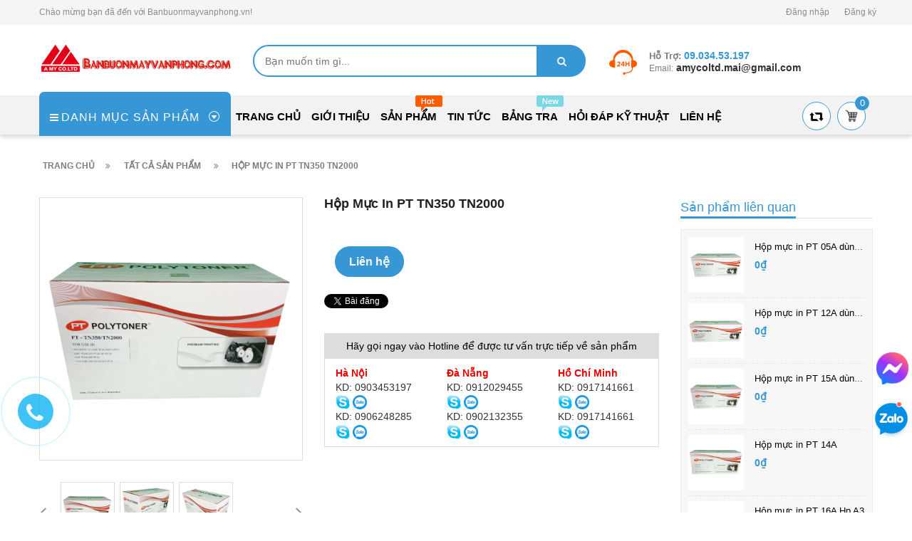

--- FILE ---
content_type: text/html; charset=utf-8
request_url: https://banbuonmayvanphong.vn/ho-p-mu-c-in-pt-tn350-tn2000
body_size: 18135
content:
<!DOCTYPE html>
<!--[if lt IE 7]><html class="no-js lt-ie9 lt-ie8 lt-ie7" lang="en"> <![endif]-->
<!--[if IE 7]><html class="no-js lt-ie9 lt-ie8" lang="en"> <![endif]-->
<!--[if IE 8]><html class="no-js lt-ie9" lang="en"> <![endif]-->
<!--[if IE 9 ]><html class="ie9 no-js"> <![endif]-->
<!--[if (gt IE 9)|!(IE)]><!--> <!--<![endif]-->
<html lang="vi">
	<head>
		<!-- Google Tag Manager -->
		<script>(function(w,d,s,l,i){w[l]=w[l]||[];w[l].push({'gtm.start':
															  new Date().getTime(),event:'gtm.js'});var f=d.getElementsByTagName(s)[0],
	j=d.createElement(s),dl=l!='dataLayer'?'&l='+l:'';j.async=true;j.src=
		'https://www.googletagmanager.com/gtm.js?id='+i+dl;f.parentNode.insertBefore(j,f);
									})(window,document,'script','dataLayer','GTM-PZZRV3V');</script>
		<!-- End Google Tag Manager -->
		<!-- Basic page needs ================================================== -->
		<meta http-equiv="Content-Type" content="text/html; charset=utf-8" />
		<meta http-equiv="x-ua-compatible" content="ie=edge">

		<!-- Title and description ================================================== -->
		<title>
			Hộp mực in PT TN350 TN2000 &ndash; Banbuonmayvanphong.vn
		</title>
		
		<meta name="description" content="">
		
		<!-- Product meta ================================================== -->
		
  <meta property="og:type" content="product">
  <meta property="og:title" content="H&#244;̣p mực in PT TN350 TN2000">
  
  <meta property="og:image" content="https://bizweb.dktcdn.net/thumb/grande/100/269/584/products/pt-tn350tn2000-1.jpg?v=1596254329250">
  <meta property="og:image:secure_url" content="https://bizweb.dktcdn.net/thumb/grande/100/269/584/products/pt-tn350tn2000-1.jpg?v=1596254329250">
  
  <meta property="og:image" content="https://bizweb.dktcdn.net/thumb/grande/100/269/584/products/pt-tn350tn2000-2.jpg?v=1596254330290">
  <meta property="og:image:secure_url" content="https://bizweb.dktcdn.net/thumb/grande/100/269/584/products/pt-tn350tn2000-2.jpg?v=1596254330290">
  
  <meta property="og:image" content="https://bizweb.dktcdn.net/thumb/grande/100/269/584/products/pt-tn350tn2000-3.jpg?v=1596254331367">
  <meta property="og:image:secure_url" content="https://bizweb.dktcdn.net/thumb/grande/100/269/584/products/pt-tn350tn2000-3.jpg?v=1596254331367">
  
  <meta property="og:price:amount" content="0₫">
  <meta property="og:price:currency" content="VND">


  <meta property="og:description" content="">

  <meta property="og:url" content="https://banbuonmayvanphong.vn/ho-p-mu-c-in-pt-tn350-tn2000">
  <meta property="og:site_name" content="Banbuonmayvanphong.vn">
		<meta name="robots" content="noodp,index,follow" />
		<meta name="keywords" content="Hộp mực in PT TN350 TN2000, Hộp mực in laser PT, Banbuonmayvanphong.vn, banbuonmayvanphong.vn"/>
		<meta name='revisit-after' content='1 days' />


		<!-- Helpers ================================================== -->
		<link rel="canonical" href="https://banbuonmayvanphong.vn/ho-p-mu-c-in-pt-tn350-tn2000">
		<meta name="viewport" content="width=device-width,initial-scale=1">

		<!-- Favicon -->
		<link rel="shortcut icon" href="//bizweb.dktcdn.net/100/269/584/themes/608943/assets/favicon.png?1762941154521" type="image/x-icon" />
		<!-- Scripts -->
		<!-- <script src="https://ajax.googleapis.com/ajax/libs/jquery/1.12.4/jquery.min.js"></script> -->
		<!-- Styles -->
		<!--[if IE 7]>
<link href="//bizweb.dktcdn.net/100/269/584/themes/608943/assets/font-awesome-ie7.css?1762941154521" rel="stylesheet" type="text/css" media="all" />
<![endif]-->
		<!-- Header hook for plugins ================================================== -->
		<script>
	var Bizweb = Bizweb || {};
	Bizweb.store = 'linhkienamy.mysapo.net';
	Bizweb.id = 269584;
	Bizweb.theme = {"id":608943,"name":"Revo Store","role":"main"};
	Bizweb.template = 'product';
	if(!Bizweb.fbEventId)  Bizweb.fbEventId = 'xxxxxxxx-xxxx-4xxx-yxxx-xxxxxxxxxxxx'.replace(/[xy]/g, function (c) {
	var r = Math.random() * 16 | 0, v = c == 'x' ? r : (r & 0x3 | 0x8);
				return v.toString(16);
			});		
</script>
<script>
	(function () {
		function asyncLoad() {
			var urls = ["//static.zotabox.com/f/f/ffb0597cafed2b5ba801e12aef5dcd33/widgets.js?store=linhkienamy.mysapo.net","//static.zotabox.com/f/f/ffb0597cafed2b5ba801e12aef5dcd33/widgets.js?store=linhkienamy.mysapo.net","//static.zotabox.com/f/f/ffb0597cafed2b5ba801e12aef5dcd33/widgets.js?store=linhkienamy.mysapo.net","//bwstatistics.sapoapps.vn/genscript/script.js?store=linhkienamy.mysapo.net","//productreviews.sapoapps.vn/assets/js/productreviews.min.js?store=linhkienamy.mysapo.net","https://google-shopping.sapoapps.vn/conversion-tracker/global-tag/5123.js?store=linhkienamy.mysapo.net","https://google-shopping.sapoapps.vn/conversion-tracker/event-tag/5123.js?store=linhkienamy.mysapo.net"];
			for (var i = 0; i < urls.length; i++) {
				var s = document.createElement('script');
				s.type = 'text/javascript';
				s.async = true;
				s.src = urls[i];
				var x = document.getElementsByTagName('script')[0];
				x.parentNode.insertBefore(s, x);
			}
		};
		window.attachEvent ? window.attachEvent('onload', asyncLoad) : window.addEventListener('load', asyncLoad, false);
	})();
</script>


<script>
	window.BizwebAnalytics = window.BizwebAnalytics || {};
	window.BizwebAnalytics.meta = window.BizwebAnalytics.meta || {};
	window.BizwebAnalytics.meta.currency = 'VND';
	window.BizwebAnalytics.tracking_url = '/s';

	var meta = {};
	
	meta.product = {"id": 18740950, "vendor": "Á Mỹ", "name": "Hộp mực in PT TN350 TN2000",
	"type": "Hộp mực laser", "price": 0 };
	
	
	for (var attr in meta) {
	window.BizwebAnalytics.meta[attr] = meta[attr];
	}
</script>

	
		<script src="/dist/js/stats.min.js?v=96f2ff2"></script>
	



<!-- Global site tag (gtag.js) - Google Analytics --> <script async src="https://www.googletagmanager.com/gtag/js?id=UA-139050037-3"></script> <script> window.dataLayer = window.dataLayer || []; function gtag(){dataLayer.push(arguments);} gtag('js', new Date()); gtag('config', 'UA-139050037-3'); </script>
<script>

	window.enabled_enhanced_ecommerce = false;

</script>

<script>

	try {
		
				gtag('event', 'view_item', {
					event_category: 'engagement',
					event_label: "Hộp mực in PT TN350 TN2000"
				});
		
	} catch(e) { console.error('UA script error', e);}
	

</script>






<script>
	var eventsListenerScript = document.createElement('script');
	eventsListenerScript.async = true;
	
	eventsListenerScript.src = "/dist/js/store_events_listener.min.js?v=1b795e9";
	
	document.getElementsByTagName('head')[0].appendChild(eventsListenerScript);
</script>








		<script src="//bizweb.dktcdn.net/100/269/584/themes/608943/assets/jquery.min.js?1762941154521" type="text/javascript"></script>

		<link href="//bizweb.dktcdn.net/100/269/584/themes/608943/assets/bootstrap.min.css?1762941154521" rel="stylesheet" type="text/css" media="all" />
<link href="//bizweb.dktcdn.net/100/269/584/themes/608943/assets/blogmate.css?1762941154521" rel="stylesheet" type="text/css" media="all" />
<link href="//bizweb.dktcdn.net/100/269/584/themes/608943/assets/kiti.css?1762941154521" rel="stylesheet" type="text/css" media="all" />
<link href="//bizweb.dktcdn.net/100/269/584/themes/608943/assets/kiti2.css?1762941154521" rel="stylesheet" type="text/css" media="all" />


<link href="//bizweb.dktcdn.net/100/269/584/themes/608943/assets/style_update.scss.css?1762941154521" rel="stylesheet" type="text/css" media="all" />
		<script src="//bizweb.dktcdn.net/100/269/584/themes/608943/assets/bootstrap.min.js?1762941154521" type="text/javascript"></script> 



<script src="//s3-us-west-2.amazonaws.com/s.cdpn.io/123941/imagesLoaded.js" type="text/javascript"></script>
<script src="//s3-us-west-2.amazonaws.com/s.cdpn.io/123941/masonry.js" type="text/javascript"></script> 
		<script type="text/javascript">
			var tell = '09.034.53.197';
		</script>
		<script>var ProductReviewsAppUtil=ProductReviewsAppUtil || {};</script>
	</head>
	<body id="ho-p-mu-c-in-pt-tn350-tn2000" class=" cms-index-index cms-home-page" >
		<div id="fb-root"></div>
		<!-- Google Tag Manager (noscript) -->
		<noscript><iframe src="https://www.googletagmanager.com/ns.html?id=GTM-PZZRV3V"
						  height="0" width="0" style="display:none;visibility:hidden"></iframe></noscript>
		<!-- End Google Tag Manager (noscript) -->
		<script>
			setTimeout(function (){
				window.fbAsyncInit = function() {
					FB.init({
						xfbml            : true,
						version          : 'v4.0'
					});
				};
				(function(d, s, id) {
					var js, fjs = d.getElementsByTagName(s)[0];
					if (d.getElementById(id)) return;
					js = d.createElement(s); js.id = id;
					js.src = 'https://connect.facebook.net/vi_VN/sdk/xfbml.customerchat.js';
					fjs.parentNode.insertBefore(js, fjs);
				}(document, 'script', 'facebook-jssdk'));
			}, 7000);
		</script>

		<!-- Global site tag (gtag.js) - Google Analytics -->
<script async src="https://www.googletagmanager.com/gtag/js?id=UA-119421891-1"></script>
<script>
	window.dataLayer = window.dataLayer || [];
	function gtag(){dataLayer.push(arguments);}
	gtag('js', new Date());

	gtag('config', 'UA-119421891-1');
</script>
<header>
	<div class="header-container">
		<div class="header-top">
			<div class="container">
				<div class="row">
					<div class="col-sm-6 hidden-xs">           
						<!-- Default Welcome Message -->
						<div class="welcome-msg"><h5>Chào mừng bạn đã đến với Banbuonmayvanphong.vn! </h5></div>
						<!-- End Default Welcome Message --> 
					</div>
					<div class="col-sm-6 col-xs-12">
						<div class="row">
							<div class="toplinks">
								<div class="links">
									
									<div><span class=""><a href="/account/login" id="customer_login_link">Đăng nhập</a></span></div>
									<div><span class=""><a href="/account/register" id="customer_register_link">Đăng ký</a></span></div>
									
								</div>              
								<!-- links --> 
							</div>
						</div>
					</div>
				</div>
			</div>
		</div>
		<div class="container">
			<div class="row">
				<div class="col-lg-3 col-md-3 col-xs-12 col-sm-4"> 
					<!-- Header Logo -->
					<div class="logo">
						<a title="Banbuonmayvanphong.vn" href="/">
							<img src="//bizweb.dktcdn.net/100/269/584/themes/608943/assets/logo.png?1762941154521" alt="Banbuonmayvanphong.vn" itemprop="logo">
						</a> 
					</div>
					<!-- End Header Logo --> 
				</div>


				<div class="col-xs-12 visible-xs" style="margin-bottom: 5px;margin-top: 5px;overflow: hidden;border: none;">
					<form id="searchbox" class="popup-content" action="/search" method="get" role="search">
						<input id="search_query_top" class="search_query form-control search-mobile-header" type="search" name="query" value="" placeholder="Tìm kiếm sản phẩm..." aria-label="Tìm kiếm sản phẩm...">
						<button id="search_button" class="btn btn-sm" type="submit" style="color: white; height: 35px; background: #ff5c00;  float: right;">
							<span>Tìm kiếm</span>          
						</button>
					</form>
				</div>

				<div class="col-lg-5 col-md-4 col-sm-8 hidden-xs">
					<div class="search-auto clearfix">
						<div class="header_search hidden-xs">
							<form class="input-group search-bar" action="/search" method="get" role="search">
								<input type="search" name="query" value="" placeholder="Bạn muốn tìm gì... " class="input-group-field st-default-search-input search-text" autocomplete="off">
								<span class="input-group-btn">
									<button class="btn icon-fallback-text">
										<span class="fa fa-search"></span>	
									</button>
								</span>
							</form>
						</div>

						
						<div id='search_suggestion'>
	<div id='search_top'>
		<div id="product_results"></div>
		<div id="article_results"></div>
	</div>
	<div id='search_bottom'>
		<a class='show_more' href='#'>Hiển thị tất cả kết quả cho "<span></span>"</a>
	</div>
</div>
<script>
	$(document).ready(function ($) {
		var settings = {
			searchArticle: "0",
			articleLimit: 10,
			productLimit: 10,
				showDescription: "0"
								   };
				 var suggestionWrap = document.getElementById('search_suggestion');
				 var searchTop = document.getElementById('search_top');
				 var productResults = document.getElementById('product_results');
				 var articleResults = document.getElementById('article_results');
				 var searchBottom = document.getElementById('search_bottom');
				 var isArray = function(a) {
					 return Object.prototype.toString.call(a) === "[object Array]";
				 }
				 var createEle = function(desc) {
					 if (!isArray(desc)) {
						 return createEle.call(this, Array.prototype.slice.call(arguments));
					 }
					 var tag = desc[0];
					 var attributes = desc[1];
					 var el = document.createElement(tag);
					 var start = 1;
					 if (typeof attributes === "object" && attributes !== null && !isArray(attributes)) {
						 for (var attr in attributes) {
							 el[attr] = attributes[attr];
						 }
						 start = 2;
					 }
					 for (var i = start; i < desc.length; i++) {
						 if (isArray(desc[i])) {
							 el.appendChild(createEle(desc[i]));
						 }
						 else {
							 el.appendChild(document.createTextNode(desc[i]));
						 }
					 }
					 return el;
				 }
				 var loadResult = function(data, type) {
					 if(type==='product')
					 {
						 productResults.innerHTML = '';
					 }
					 if(type==='article')
					 {
						 articleResults.innerHTML = '';
					 }
					 var articleLimit = parseInt(settings.articleLimit);
					 var productLimit = parseInt(settings.productLimit);
					 var showDescription = settings.showDescription;
					 if(data.indexOf('<iframe') > -1) {
						 data = data.substr(0, (data.indexOf('<iframe') - 1))
					 }
					 var dataJson = JSON.parse(data);
					 if(dataJson.results !== undefined)
					 {
						 var resultList = [];
						 searchTop.style.display = 'block';
						 if(type === 'product') {
							 productResults.innerHTML = ''
							 productLimit = Math.min(dataJson.results.length, productLimit);
							 for(var i = 0; i < productLimit; i++) {
								 resultList[i] = dataJson.results[i];
							 }
						 }
						 else {
							 articleResults.innerHTML = '';
							 articleLimit = Math.min(dataJson.results.length, articleLimit);
							 for(var i = 0; i < articleLimit; i++) {
								 resultList[i] = dataJson.results[i];
							 }
						 }
						 var searchTitle = 'Sản phẩm gợi ý'
						 if(type === 'article') {
							 searchTitle = 'Bài viết';
						 }
						 var searchHeading = createEle(['h3', searchTitle]);
						 var searchList = document.createElement('ul');
						 for(var index = 0; index < resultList.length; index++) {
							 var item = resultList[index];
							 var priceDiv = '';
							 var descriptionDiv = '';
							 if(type == 'product') {
								 if(item.price_contact) {
									 priceDiv = ['div', {className: 'item_price'},
												 ['ins', item.price_contact]
												];
								 }
								 else {
									 if(item.price_from) {
										 priceDiv = ['div', {className: 'item_price'},
													 ['span', 'Từ '],
													 ['ins', item.price_from]
													];
									 }
									 else {
										 priceDiv = ['div', {className: 'item_price'},
													 ['ins', parseFloat(item.price)  ? item.price : 'Liên hệ']
													];
									 }
								 }
								 if(item.compare_at_price !== undefined) {
									 priceDiv.push(['del', item.compare_at_price]);
								 }
							 }
							 if(showDescription == '1') {
								 descriptionDiv = ['div', {className: 'item_description'}, item.description]
							 }
							 var searchItem = createEle(
								 ['li',
								  ['a', {href: item.url, title: item.title},
								   ['div', {className: 'item_image'},
									['img', {src: item.thumbnail, alt: item.title}]
								   ],
								   ['div', {className: 'item_detail'},
									['div', {className: 'item_title'},
									 ['h4', item.title]
									],
									priceDiv, descriptionDiv
								   ]
								  ]
								 ]
							 )
							 searchList.appendChild(searchItem);
						 }
						 if(type === 'product') {
							 productResults.innerHTML = '';
							 productResults.appendChild(searchHeading);
							 productResults.appendChild(searchList);
						 }
						 else {
							 articleResults.innerHTML = '';
							 articleResults.appendChild(searchHeading);
							 articleResults.appendChild(searchList);
						 }
					 }
					 else
					 {
						 if(type !== 'product' && false)
						 {
							 searchTop.style.display = 'none'
						 }
					 }
				 }
				 var loadAjax = function(q) {
					 if(settings.searchArticle === '1') {
						 loadArticle(q);
					 }
					 loadProduct(q);
				 }
				 var loadProduct = function(q) {
					 var xhttp = new XMLHttpRequest();
					 xhttp.onreadystatechange = function() {
						 if(this.readyState == 4 && this.status == 200) {
							 loadResult(this.responseText, 'product')
						 }
					 }
					 xhttp.open('GET', '/search?type=product&q=' + q + '&view=json', true);
					 xhttp.send();
				 }
				 var loadArticle = function(q) {
					 var xhttp = new XMLHttpRequest();
					 xhttp.onreadystatechange = function() {
						 if(this.readyState == 4 && this.status == 200) {
							 loadResult(this.responseText, 'article')
						 }
					 }
					 xhttp.open('GET', '/search?type=article&q=' + q + '&view=json', true);
					 xhttp.send();
				 }
				 var searchForm = document.querySelectorAll('form[action="/search"]');
				 var getPos = function(el) {
					 for (var lx=0, ly=0; el != null; lx += el.offsetLeft, ly += el.offsetTop, el = el.offsetParent);
					 return {x: lx,y: ly};
				 }
				 var initSuggestion = function(el) {

					 var parentTop = el.offsetParent.offsetTop;
					 var position = getPos(el);
					 var searchInputHeight = el.offsetHeight;
					 var searchInputWidth = el.offsetWidth;
					 var searchInputX = position.x;
					 var searchInputY = position.y;
					 var suggestionPositionX = searchInputX;
					 var suggestionPositionY = searchInputY + searchInputHeight;
					 suggestionWrap.style.left = '0px';
					 suggestionWrap.style.top = 73 + 'px';
					 suggestionWrap.style.width = searchInputWidth + 'px';
				 }
				 window.__q__ = '';
				 var loadAjax2 = function (q) {
					 if(settings.searchArticle === '1') {
					 }
					 window.__q__ = q;
					 return $.ajax({
						 url: '/search?type=product&q=' + q + '&view=json',
						 type:'GET'
					 }).promise();
				 };
				 if(searchForm.length > 0) {
					 for(var i = 0; i < searchForm.length; i++) {
						 var form = searchForm[i];
						 var searchInput = form.querySelector('input');
						 var keyup = Rx.Observable.fromEvent(searchInput, 'keyup')
						 .map(function (e) {
							 var __q = e.target.value;
							 initSuggestion(e.target);
							 if(__q === '' || __q === null) {
								 suggestionWrap.style.display = 'none';
							 }
							 else{
								 suggestionWrap.style.display = 'block';
								 var showMore = searchBottom.getElementsByClassName('show_more')[0];
								 showMore.setAttribute('href', '/search?q=' + __q);
								 showMore.querySelector('span').innerHTML = __q;
							 }
							 return e.target.value;
						 })
						 .filter(function (text) {
							 return text.length > 0;
						 })
						 .debounce(300  )
						 .distinctUntilChanged();
						 var searcher = keyup.flatMapLatest(loadAjax2);
						 searcher.subscribe(
							 function (data) {
								 loadResult(data, 'product');
								 if(settings.searchArticle === '1') {
									 loadArticle(window.__q__);
								 }
							 },
							 function (error) {

							 });
					 }
				 }
				 window.addEventListener('click', function() {
					 suggestionWrap.style.display = 'none';
				 });
				});

</script>
						
					</div>

					
				</div>
				
				<div class="col-lg-4 col-md-5 hidden-xs hidden-sm">
					<div class="top_phone_number">
						<div class="phone-img"><img src="//bizweb.dktcdn.net/100/269/584/themes/608943/assets/icon-contact.png?1762941154521" alt="Điện thoại"/></div>	
						<div class="text">
							<p class="phone-box"><strong>Hỗ trợ: </strong><a href="tel:09.034.53.197"> <span>09.034.53.197</span></a></p>
							<p class="email-box">Email:<a href="mailto:amycoltd.mai@gmail.com" style="text-transform: none;"> <span>amycoltd.mai@gmail.com</span></a></p>
						</div>
					</div>
				</div>
				
			</div>
		</div>
	</div>
</header>
<nav>
	<div class="nav-menu">
		<div class="nav-inner">
			<!-- mobile-menu -->
			<div class="hidden-md" id="mobile-menu">
				<ul class="navmenu">
					<li>
						<div class="menutop">
							<div class="toggle"> <span class="icon-bar"></span> <span class="icon-bar"></span> <span class="icon-bar"></span></div>
							<h2>Menu</h2>
						</div>
						<ul style="display:none;" class="submenu">
							<li>
								<ul class="topnav">
									
									
									<li class="level0 level-top parent"> <a class="level-top" href="/"> <span>Trang chủ</span> </a> </li>
									
									
									
									<li class="level0 level-top parent"> <a class="level-top" href="/gioi-thieu"> <span>Giới thiệu</span> </a> </li>
									
									
									
									<li class="level0 level-top parent"><a class="level-top" href="/collections/all"> <span>Sản phẩm</span> </a>
										<ul class="level0">
											
											
											<li class="level1"> <a href="/may-in-phun"> <span>Máy in phun</span> </a>
												<ul class="level1">
													
													<li class="level2"><a href="/may-in-phun-epson-den-trang"><span>Máy in phun Epson đen trắng</span></a></li>
													
													<li class="level2"><a href="/may-in-phun-epson-mau"><span>Máy in phun Epson màu</span></a></li>
													
													<li class="level2"><a href="/may-in-phun-canon"><span>Máy in phun Canon</span></a></li>
													
													<li class="level2"><a href="/may-in-phun-brother"><span>Máy in phun Brother</span></a></li>
													
													<li class="level2"><a href="/may-in-epson-nhap-khau"><span>Máy in Epson nhập khẩu</span></a></li>
													
												</ul>
											</li>
											
												
											
											<li class="level1"> <a href="/may-in-laser"> <span>Máy in laser</span> </a>
												<ul class="level1">
													
													<li class="level2"><a href="/may-in-laser-pantum"><span>Máy in laser Pantum</span></a></li>
													
													<li class="level2"><a href="/may-in-laser-brother"><span>Máy in laser Brother</span></a></li>
													
													<li class="level2"><a href="/may-in-laser-canon"><span>Máy in laser canon chính hãng</span></a></li>
													
													<li class="level2"><a href="/may-in-laser-canon-nhap-khau"><span>Máy in laser canon nhập khẩu</span></a></li>
													
													<li class="level2"><a href="/may-in-laser-hp"><span>Máy in laser Hp chính hãng</span></a></li>
													
													<li class="level2"><a href="/may-in-laser-hp-nhap-khau"><span>Máy in laser Hp nhập khẩu</span></a></li>
													
												</ul>
											</li>
											
												
											
											<li class="level1"> <a href="/may-chieu"> <span>Máy chiếu</span> </a>
												<ul class="level1">
													
													<li class="level2"><a href="/may-chieu-hypervsn"><span>Máy chiếu HYPERVSN</span></a></li>
													
													<li class="level2"><a href="/may-chieu-epson"><span>Máy Chiếu Epson</span></a></li>
													
												</ul>
											</li>
											
												
											
											<li class="level1"> <a href="/may-in-hoa-don"> <span>Máy in hóa đơn</span> </a>
												<ul class="level1">
													
													<li class="level2"><a href="/may-in-hoa-don-ecoprinter"><span>Máy in hóa đơn Ecoprinter</span></a></li>
													
													<li class="level2"><a href="/may-in-hoa-don-epson"><span>Máy in hóa đơn Epson</span></a></li>
													
												</ul>
											</li>
											
												
											
											<li class="level1"> <a href="/may-chieu-vat-the"> <span>Máy chiếu vật thể</span> </a>
												<ul class="level1">
													
													<li class="level2"><a href="/may-chieu-vat-the-emol"><span>Máy Chiếu Vật Thể Elmo</span></a></li>
													
												</ul>
											</li>
											
												
											
											<li class="level1"> <a href="/man-chieu-may-chieu"> <span>Màn Chiếu Máy Chiếu</span> </a>
												<ul class="level1">
													
													<li class="level2"><a href="/man-chieu-ecoscreen"><span>Màn chiếu Ecoscreen</span></a></li>
													
													<li class="level2"><a href="/gia-treo"><span>Giá treo máy chiếu</span></a></li>
													
												</ul>
											</li>
											
												
											
											<li class="level1"> <a href="/may-scan-epson"> <span>Máy scan Epson</span> </a>
												<ul class="level1">
													
													<li class="level2"><a href="/may-scan-epson-hang-pho-thong"><span>Máy Scan Epson hàng phổ thông</span></a></li>
													
													<li class="level2"><a href="/may-scan-epson-du-an"><span>Máy Scan Epson dự án</span></a></li>
													
												</ul>
											</li>
											
												
											
											<li class="level1"> <a href="/dau-doc-ma-vach-ecoprin"> <span>Đầu đọc mã vạch Ecoprint</span> </a>
												<ul class="level1">
													
													<li class="level2"><a href="/dau-doc-ma-vach-ecoprint-1d"><span>Đầu đọc mã vạch Ecoprint 1D</span></a></li>
													
													<li class="level2"><a href="/dau-doc-ma-vach-ecoprint-2d"><span>Đầu đọc mã vạch Ecoprint 2D</span></a></li>
													
												</ul>
											</li>
											
												
											
											<li class="level1"> <a href="/"> <span>Máy In Tem, Mã Vạch</span> </a>
												<ul class="level1">
													
													<li class="level2"><a href="/may-in-hoa-don-tem-decal"><span>Máy in hóa đơn tem decal</span></a></li>
													
												</ul>
											</li>
											
												
											
											<li class="level1"> <a href="/linh-kien-may-in"> <span>Linh Kiện Máy In</span> </a>
												<ul class="level1">
													
													<li class="level2"><a href="/hop-muc-in-xppro"><span>Hộp mực in laser Xppro</span></a></li>
													
													<li class="level2"><a href="/hop-muc-in-laser-pt"><span>Hộp mực in laser PT</span></a></li>
													
													<li class="level2"><a href="/hop-muc-in-laser-maetoner"><span>Hộp mực in laser Maetoner</span></a></li>
													
												</ul>
											</li>
											
												
										</ul>
									</li>
									
									
									
									<li class="level0 level-top parent"> <a class="level-top" href="/tin-tuc"> <span>Tin tức</span> </a> </li>
									
									
									
									<li class="level0 level-top parent"><a class="level-top" href="/bang-tra"> <span>Bảng tra</span> </a>
										<ul class="level0">
											
											
											<li class="level1"> <a href="/bang-tra-ma-muc"> <span>Bảng tra mã mực</span> </a>
												
												
											
											<li class="level1"> <a href="/bang-tra-ma-hop-muc-laser"> <span>Bảng tra mã hộp mực Laser</span> </a>
												
												
											
											<li class="level1"> <a href="/bang-tra-ma-hop-muc-laser-mau"> <span>Bảng tra mã hộp mực Laser màu</span> </a>
												
												
											
											<li class="level1"> <a href="/bang-tra-ma-hop-muc-in-phun"> <span>Bảng tra mã hộp mực in phun</span> </a>
												
												
											
											<li class="level1"> <a href="/bang-tra-ma-bang-muc-may-in"> <span>Bảng tra mã băng mực máy in</span> </a>
												
												
											
											<li class="level1"> <a href="/bang-tra-ma-fim-fax"> <span>Bảng tra mã fim fax</span> </a>
												
												
											
											<li class="level1"> <a href="/bang-tra-ma-chip"> <span>Bảng tra mã chíp</span> </a>
												
												
											
											<li class="level1"> <a href="/bang-tra-ma-trong-may-in"> <span>Bảng tra mã trống máy in</span> </a>
												
												
											
											<li class="level1"> <a href="/bang-tra-ma-gat-may-in"> <span>Bảng tra mã gạt máy in</span> </a>
												
												
											
											<li class="level1"> <a href="/bang-tra-ma-gat-may-photo"> <span>Bảng tra mã gạt máy photo</span> </a>
												
												
										</ul>
									</li>
									
									
									
									<li class="level0 level-top parent"> <a class="level-top" href="/hoi-dap-ky-thuat-1"> <span>Hỏi Đáp Kỹ Thuật</span> </a> </li>
									
									
									
									<li class="level0 level-top parent"> <a class="level-top" href="/lien-he"> <span>Liên hệ</span> </a> </li>
									
									
								</ul>
							</li>

						</ul>
					</li>
				</ul>
			</div>
			<!--End mobile-menu -->
			<ul id="nav" class="hidden-xs hidden-sm">
				<!-- Menu collection -->
				
<div class="side-nav-categories">
	<div class="spverticalmenu">
		<div class="block-title">Danh mục sản phẩm</div>
	</div>
	<div class="box-content box-category">
		<ul id="left-menu">
			
			
			<li class="lv0 open menu-icon">
				<a class="lv0" href="/may-in-phun"><span class="child-title">Máy in phun</span><i class="fa fa-angle-right" aria-hidden="true"></i></a>
				<ul class="lv1">
					
					
					<li class="lv1"><a class="lv1" href="/may-in-phun-epson-den-trang"><span class="lv1-title">Máy in phun Epson đen trắng</span></a></li>
					
					
					
					<li class="lv1"><a class="lv1" href="/may-in-phun-epson-mau"><span class="lv1-title">Máy in phun Epson màu</span></a></li>
					
					
					
					<li class="lv1"><a class="lv1" href="/may-in-phun-canon"><span class="lv1-title">Máy in phun Canon</span></a></li>
					
					
					
					<li class="lv1"><a class="lv1" href="/may-in-phun-brother"><span class="lv1-title">Máy in phun Brother</span></a></li>
					
					
					
					<li class="lv1"><a class="lv1" href="/may-in-epson-nhap-khau"><span class="lv1-title">Máy in Epson nhập khẩu</span></a></li>
					
					
				</ul>                
			</li>
			
			
			
			<li class="lv0 open menu-icon">
				<a class="lv0" href="/may-in-laser"><span class="child-title">Máy in laser</span><i class="fa fa-angle-right" aria-hidden="true"></i></a>
				<ul class="lv1">
					
					
					<li class="lv1"><a class="lv1" href="/may-in-laser-pantum"><span class="lv1-title">Máy in laser Pantum</span></a></li>
					
					
					
					<li class="lv1"><a class="lv1" href="/may-in-laser-brother"><span class="lv1-title">Máy in laser Brother</span></a></li>
					
					
					
					<li class="lv1"><a class="lv1" href="/may-in-laser-canon"><span class="lv1-title">Máy in laser canon chính hãng</span></a></li>
					
					
					
					<li class="lv1"><a class="lv1" href="/may-in-laser-canon-nhap-khau"><span class="lv1-title">Máy in laser canon nhập khẩu</span></a></li>
					
					
					
					<li class="lv1"><a class="lv1" href="/may-in-laser-hp"><span class="lv1-title">Máy in laser Hp chính hãng</span></a></li>
					
					
					
					<li class="lv1"><a class="lv1" href="/may-in-laser-hp-nhap-khau"><span class="lv1-title">Máy in laser Hp nhập khẩu</span></a></li>
					
					
				</ul>                
			</li>
			
			
			
			<li class="lv0 open menu-icon">
				<a class="lv0" href="/may-chieu"><span class="child-title">Máy chiếu</span><i class="fa fa-angle-right" aria-hidden="true"></i></a>
				<ul class="lv1">
					
					
					<li class="lv1 open"><a class="lv1" href=""><span class="lv1-title">Máy chiếu HYPERVSN</span></a>
						<ul class="lv2">
							
						</ul>
					</li>
					
					
					
					<li class="lv1 open"><a class="lv1" href=""><span class="lv1-title">Máy Chiếu Epson</span></a>
						<ul class="lv2">
							
							<li class="lv2"><a class="lv2" href="/may-chieu-epson-hang-du-an"><span>Máy chiếu Epson hàng dự án</span></a> </li>
							
							<li class="lv2"><a class="lv2" href="/may-chieu-epson-hang-pho-thong"><span>Máy chiếu Epson hàng phổ thông</span></a> </li>
							
						</ul>
					</li>
					
					
				</ul>                
			</li>
			
			
			
			<li class="lv0 open menu-icon">
				<a class="lv0" href="/may-in-hoa-don"><span class="child-title">Máy in hóa đơn</span><i class="fa fa-angle-right" aria-hidden="true"></i></a>
				<ul class="lv1">
					
					
					<li class="lv1"><a class="lv1" href="/may-in-hoa-don-ecoprinter"><span class="lv1-title">Máy in hóa đơn Ecoprinter</span></a></li>
					
					
					
					<li class="lv1"><a class="lv1" href="/may-in-hoa-don-epson"><span class="lv1-title">Máy in hóa đơn Epson</span></a></li>
					
					
				</ul>                
			</li>
			
			
			
			<li class="lv0 open menu-icon">
				<a class="lv0" href="/may-chieu-vat-the"><span class="child-title">Máy chiếu vật thể</span><i class="fa fa-angle-right" aria-hidden="true"></i></a>
				<ul class="lv1">
					
					
					<li class="lv1"><a class="lv1" href="/may-chieu-vat-the-emol"><span class="lv1-title">Máy Chiếu Vật Thể Elmo</span></a></li>
					
					
				</ul>                
			</li>
			
			
			
			<li class="lv0 open menu-icon">
				<a class="lv0" href="/man-chieu-may-chieu"><span class="child-title">Màn Chiếu Máy Chiếu</span><i class="fa fa-angle-right" aria-hidden="true"></i></a>
				<ul class="lv1">
					
					
					<li class="lv1 open"><a class="lv1" href=""><span class="lv1-title">Màn chiếu Ecoscreen</span></a>
						<ul class="lv2">
							
						</ul>
					</li>
					
					
					
					<li class="lv1"><a class="lv1" href="/gia-treo"><span class="lv1-title">Giá treo máy chiếu</span></a></li>
					
					
				</ul>                
			</li>
			
			
			
			<li class="lv0 open menu-icon">
				<a class="lv0" href="/may-scan-epson"><span class="child-title">Máy scan Epson</span><i class="fa fa-angle-right" aria-hidden="true"></i></a>
				<ul class="lv1">
					
					
					<li class="lv1"><a class="lv1" href="/may-scan-epson-hang-pho-thong"><span class="lv1-title">Máy Scan Epson hàng phổ thông</span></a></li>
					
					
					
					<li class="lv1"><a class="lv1" href="/may-scan-epson-du-an"><span class="lv1-title">Máy Scan Epson dự án</span></a></li>
					
					
				</ul>                
			</li>
			
			
			
			<li class="lv0 open menu-icon">
				<a class="lv0" href="/dau-doc-ma-vach-ecoprin"><span class="child-title">Đầu đọc mã vạch Ecoprint</span><i class="fa fa-angle-right" aria-hidden="true"></i></a>
				<ul class="lv1">
					
					
					<li class="lv1"><a class="lv1" href="/dau-doc-ma-vach-ecoprint-1d"><span class="lv1-title">Đầu đọc mã vạch Ecoprint 1D</span></a></li>
					
					
					
					<li class="lv1"><a class="lv1" href="/dau-doc-ma-vach-ecoprint-2d"><span class="lv1-title">Đầu đọc mã vạch Ecoprint 2D</span></a></li>
					
					
				</ul>                
			</li>
			
			
			
			<li class="lv0 open menu-icon">
				<a class="lv0" href="/"><span class="child-title">Máy In Tem, Mã Vạch</span><i class="fa fa-angle-right" aria-hidden="true"></i></a>
				<ul class="lv1">
					
					
					<li class="lv1"><a class="lv1" href="/may-in-hoa-don-tem-decal"><span class="lv1-title">Máy in hóa đơn tem decal</span></a></li>
					
					
				</ul>                
			</li>
			
			
			
			<li class="lv0 open menu-icon">
				<a class="lv0" href="/linh-kien-may-in"><span class="child-title">Linh Kiện Máy In</span><i class="fa fa-angle-right" aria-hidden="true"></i></a>
				<ul class="lv1">
					
					
					<li class="lv1"><a class="lv1" href="/hop-muc-in-xppro"><span class="lv1-title">Hộp mực in laser Xppro</span></a></li>
					
					
					
					<li class="lv1"><a class="lv1" href="/hop-muc-in-laser-pt"><span class="lv1-title">Hộp mực in laser PT</span></a></li>
					
					
					
					<li class="lv1"><a class="lv1" href="/hop-muc-in-laser-maetoner"><span class="lv1-title">Hộp mực in laser Maetoner</span></a></li>
					
					
				</ul>                
			</li>
			
			
		</ul>
	</div>
</div>



				<!-- Main Menu -->
				
				
				
				
				
				
				
				
				
				
				<li class="level0 parent "><a href="/"><span>Trang chủ</span></a></li>
				
				
				
				
				
				
				
				
				
				
				
				<li class="level0 parent "><a href="/gioi-thieu"><span>Giới thiệu</span></a></li>
				
				
				
				
				
				
				
				
				
				
							
				<li class="level0 parent drop-menu test1
						   
						   drop-menu1
						   
						   "><a href="/collections/all"><span>Sản phẩm</span></a>			  

					
					<div class="level0-wrapper dropdown-6col">
	<div class="level0-wrapper2">
		<div class="nav-block nav-block-center">
			<ul class="level0">
				
				
				<li class="level1 parent item"> <a class="lv1" href="/may-in-phun"><span>Máy in phun</span></a> 
					<ul class="level1">
						
						<li class="level2"> <a href="/may-in-phun-epson-den-trang"><span>Máy in phun Epson đen trắng</span></a> </li>
						
						<li class="level2"> <a href="/may-in-phun-epson-mau"><span>Máy in phun Epson màu</span></a> </li>
						
						<li class="level2"> <a href="/may-in-phun-canon"><span>Máy in phun Canon</span></a> </li>
						
						<li class="level2"> <a href="/may-in-phun-brother"><span>Máy in phun Brother</span></a> </li>
						
						<li class="level2"> <a href="/may-in-epson-nhap-khau"><span>Máy in Epson nhập khẩu</span></a> </li>
						
					</ul>
				</li>
				
					
				
				<li class="level1 parent item"> <a class="lv1" href="/may-in-laser"><span>Máy in laser</span></a> 
					<ul class="level1">
						
						<li class="level2"> <a href="/may-in-laser-pantum"><span>Máy in laser Pantum</span></a> </li>
						
						<li class="level2"> <a href="/may-in-laser-brother"><span>Máy in laser Brother</span></a> </li>
						
						<li class="level2"> <a href="/may-in-laser-canon"><span>Máy in laser canon chính hãng</span></a> </li>
						
						<li class="level2"> <a href="/may-in-laser-canon-nhap-khau"><span>Máy in laser canon nhập khẩu</span></a> </li>
						
						<li class="level2"> <a href="/may-in-laser-hp"><span>Máy in laser Hp chính hãng</span></a> </li>
						
						<li class="level2"> <a href="/may-in-laser-hp-nhap-khau"><span>Máy in laser Hp nhập khẩu</span></a> </li>
						
					</ul>
				</li>
				
					
				
				<li class="level1 parent item"> <a class="lv1" href="/may-chieu"><span>Máy chiếu</span></a> 
					<ul class="level1">
						
						<li class="level2"> <a href="/may-chieu-hypervsn"><span>Máy chiếu HYPERVSN</span></a> </li>
						
						<li class="level2"> <a href="/may-chieu-epson"><span>Máy Chiếu Epson</span></a> </li>
						
					</ul>
				</li>
				
					
				
				<li class="level1 parent item"> <a class="lv1" href="/may-in-hoa-don"><span>Máy in hóa đơn</span></a> 
					<ul class="level1">
						
						<li class="level2"> <a href="/may-in-hoa-don-ecoprinter"><span>Máy in hóa đơn Ecoprinter</span></a> </li>
						
						<li class="level2"> <a href="/may-in-hoa-don-epson"><span>Máy in hóa đơn Epson</span></a> </li>
						
					</ul>
				</li>
				
					
				
				<li class="level1 parent item"> <a class="lv1" href="/may-chieu-vat-the"><span>Máy chiếu vật thể</span></a> 
					<ul class="level1">
						
						<li class="level2"> <a href="/may-chieu-vat-the-emol"><span>Máy Chiếu Vật Thể Elmo</span></a> </li>
						
					</ul>
				</li>
				
					
				
				<li class="level1 parent item"> <a class="lv1" href="/man-chieu-may-chieu"><span>Màn Chiếu Máy Chiếu</span></a> 
					<ul class="level1">
						
						<li class="level2"> <a href="/man-chieu-ecoscreen"><span>Màn chiếu Ecoscreen</span></a> </li>
						
						<li class="level2"> <a href="/gia-treo"><span>Giá treo máy chiếu</span></a> </li>
						
					</ul>
				</li>
				
					
				
				<li class="level1 parent item"> <a class="lv1" href="/may-scan-epson"><span>Máy scan Epson</span></a> 
					<ul class="level1">
						
						<li class="level2"> <a href="/may-scan-epson-hang-pho-thong"><span>Máy Scan Epson hàng phổ thông</span></a> </li>
						
						<li class="level2"> <a href="/may-scan-epson-du-an"><span>Máy Scan Epson dự án</span></a> </li>
						
					</ul>
				</li>
				
					
				
				<li class="level1 parent item"> <a class="lv1" href="/dau-doc-ma-vach-ecoprin"><span>Đầu đọc mã vạch Ecoprint</span></a> 
					<ul class="level1">
						
						<li class="level2"> <a href="/dau-doc-ma-vach-ecoprint-1d"><span>Đầu đọc mã vạch Ecoprint 1D</span></a> </li>
						
						<li class="level2"> <a href="/dau-doc-ma-vach-ecoprint-2d"><span>Đầu đọc mã vạch Ecoprint 2D</span></a> </li>
						
					</ul>
				</li>
				
					
				
				<li class="level1 parent item"> <a class="lv1" href="/"><span>Máy In Tem, Mã Vạch</span></a> 
					<ul class="level1">
						
						<li class="level2"> <a href="/may-in-hoa-don-tem-decal"><span>Máy in hóa đơn tem decal</span></a> </li>
						
					</ul>
				</li>
				
					
				
				<li class="level1 parent item"> <a class="lv1" href="/linh-kien-may-in"><span>Linh Kiện Máy In</span></a> 
					<ul class="level1">
						
						<li class="level2"> <a href="/hop-muc-in-xppro"><span>Hộp mực in laser Xppro</span></a> </li>
						
						<li class="level2"> <a href="/hop-muc-in-laser-pt"><span>Hộp mực in laser PT</span></a> </li>
						
						<li class="level2"> <a href="/hop-muc-in-laser-maetoner"><span>Hộp mực in laser Maetoner</span></a> </li>
						
					</ul>
				</li>
				
					
			</ul>
		</div>
	</div>
	<div class="mega-menu-img row">
		<div class="col-lg-6 col-md-6">
			<a href="https://banbuonmayvanphong.com/may-chieu-epson">
				<img src="//bizweb.dktcdn.net/thumb/grande/100/269/584/themes/608943/assets/image-thum-1.jpg?1762941154521" alt="https://banbuonmayvanphong.com/may-chieu-epson" title="">
			</a>
		</div>
		<div class="col-lg-6 col-md-6">
			<a href="https://banbuonmayvanphong.com/may-in-phun">
				<img src="//bizweb.dktcdn.net/thumb/grande/100/269/584/themes/608943/assets/image-thum-2.jpg?1762941154521" alt="https://banbuonmayvanphong.com/may-chieu-epson" title="">
			</a>
		</div>
	</div>
</div>
					
				</li>
				
				
				
				
				
				
				
				
				
				
				
				<li class="level0 parent "><a href="/tin-tuc"><span>Tin tức</span></a></li>
				
				
				
				
				
				
				
				
				
				
							
				<li class="level0 parent drop-menu test2
						   
						   
						   
						   "><a href="/bang-tra"><span>Bảng tra</span></a>			  

					
					<ul class="level1">
						
						
						<li class="level1"><a href="/bang-tra-ma-muc"><span>Bảng tra mã mực</span></a></li>
						
						
						
						<li class="level1"><a href="/bang-tra-ma-hop-muc-laser"><span>Bảng tra mã hộp mực Laser</span></a></li>
						
						
						
						<li class="level1"><a href="/bang-tra-ma-hop-muc-laser-mau"><span>Bảng tra mã hộp mực Laser màu</span></a></li>
						
						
						
						<li class="level1"><a href="/bang-tra-ma-hop-muc-in-phun"><span>Bảng tra mã hộp mực in phun</span></a></li>
						
						
						
						<li class="level1"><a href="/bang-tra-ma-bang-muc-may-in"><span>Bảng tra mã băng mực máy in</span></a></li>
						
						
						
						<li class="level1"><a href="/bang-tra-ma-fim-fax"><span>Bảng tra mã fim fax</span></a></li>
						
						
						
						<li class="level1"><a href="/bang-tra-ma-chip"><span>Bảng tra mã chíp</span></a></li>
						
						
						
						<li class="level1"><a href="/bang-tra-ma-trong-may-in"><span>Bảng tra mã trống máy in</span></a></li>
						
						
						
						<li class="level1"><a href="/bang-tra-ma-gat-may-in"><span>Bảng tra mã gạt máy in</span></a></li>
						
						
						
						<li class="level1"><a href="/bang-tra-ma-gat-may-photo"><span>Bảng tra mã gạt máy photo</span></a></li>
						
						
					</ul>
					
				</li>
				
				
				
				
				
				
				
				
				
				
				
				<li class="level0 parent "><a href="/hoi-dap-ky-thuat-1"><span>Hỏi Đáp Kỹ Thuật</span></a></li>
				
				
				
				
				
				
				
				
				
				
				
				<li class="level0 parent "><a href="/lien-he"><span>Liên hệ</span></a></li>
				
				
			</ul>
			<div class="pull-right menu-img">
				<!-- Top Cart -->
				<div class="top-cart-contain"> 
					<div class="mini-cart">
						<div data-toggle="dropdown" data-hover="dropdown" class="basket dropdown-toggle"> 
							<a href="/cart"> 
								<div class="content-icon-cart"><img src="//bizweb.dktcdn.net/100/269/584/themes/608943/assets/icon-cart.png?1762941154521" alt="icon-cart" class="cl-block" style="width:20px;"/><img src="//bizweb.dktcdn.net/100/269/584/themes/608943/assets/icon-cart-2.png?1762941154521" alt="icon-cart-2" class="cl-hidden" style="width:20px;"/></div>
								<div class="cart-box"><span id="cart-total">0</span></div>
								<span class="minhpq" style="display:none">0</span>
							</a>
						</div>
						<div>
							<div style="display: none;" class="top-cart-content arrow_box">
								<div class="block-subtitle">Sản phẩm đã cho vào giỏ hàng</div>
								<ul id="cart-sidebar" class="mini-products-list">

								</ul>
								<div class="footer_form">
									<div class="">
										<li>
											<div class="top-subtotal">Tổng cộng: <span class="price"></span></div>
										</li>
										<li style="margin-left:-15px;margin-right:-15px;">
											<div class="actions">
												<button class="btn-checkout" type="button" onclick="window.location.href='/checkout'">
													<span>Thanh toán</span></button>
												<button class="view-cart" type="button" onclick="window.location.href='/cart'" >
													<span>Giỏ hàng</span>
												</button>
											</div>
										</li>
									</div>
								</div>
							</div>
						</div>
					</div>
				</div>
				<div class="content-icon-reweer hidden-xs hidden-sm">
					<a href="javascript:history.go(0)">
						<img src="//bizweb.dktcdn.net/100/269/584/themes/608943/assets/retweet-arrows-1.png?1762941154521" style="width:20px" title="tải lại trang" alt="Tải lại trang" />		
					</a>			
				</div>
			</div>
		</div>
	</div>
</nav>

<script type="text/javascript">
	$( 'ul#nav > li.test1' ).prepend( 
		'<div class="menu-img-icon"><img src="//bizweb.dktcdn.net/100/269/584/themes/608943/assets/hot-icon.png?1762941154521" alt="hot-icon.png"></div>' 
	);

	$( 'ul#nav > li.test2' ).prepend( 
		'<div class="menu-img-icon"><img src="//bizweb.dktcdn.net/100/269/584/themes/608943/assets/new-icon.png?1762941154521" alt="new-icon.png"></div>' 
	);
</script>  
		<div class="breadcrumbs">
	<div class="container">
		<div class="inner">
			<ul itemscope itemtype="http://data-vocabulary.org/Breadcrumb">
				<li class="home"> <a itemprop="url" title="Quay lại trang chủ" href="/"><span itemprop="title">Trang chủ</span></a><i class="fa fa-angle-double-right" aria-hidden="true"></i></li>
				
					
						<li>
							<a itemprop="url" title="Tất cả sản phẩm" href="/collections/all" itemprop="url" itemprop="url">
								<span itemprop="title">Tất cả sản phẩm</span>
							</a>
							<i class="fa fa-angle-double-right" aria-hidden="true"></i>
						</li>
					
					<li><span itemprop="title">Hộp mực in PT TN350 TN2000</span></li>
				
				
				
			</ul>
		</div>
	</div>
</div>
<div itemscope itemtype="http://schema.org/Product">
	<meta itemprop="url" content="/ho-p-mu-c-in-pt-tn350-tn2000">
	<meta itemprop="image" content="https://bizweb.dktcdn.net/100/269/584/products/pt-tn350tn2000-1.jpg?v=1596254329250">
	<meta itemprop="shop-currency" content="">
	<section class="main-container col1-layout">
		<div class="main container">
			<div class="col-main">
				<div class="row">
					<div class="product-view">
						<div class="product-essential">
							<div class="product-img-box col-sm-4 col-xs-12 col-md-4 wow bounceInLeft animated">
								<div class="product-image">
									
									
									<div class="large-image"> 
										<a href="//bizweb.dktcdn.net/100/269/584/products/pt-tn350tn2000-1.jpg?v=1596254329250" class="cloud-zoom" id="zoom1" rel="useWrapper: false, adjustY:0, adjustX:20"> <img src="//bizweb.dktcdn.net/100/269/584/products/pt-tn350tn2000-1.jpg?v=1596254329250" alt="Hộp mực in PT TN350 TN2000"> </a> 
									</div>
									
									<div class="flexslider flexslider-thumb">
										<ul class="previews-list slides">
											
											<li>
												<a href="//bizweb.dktcdn.net/100/269/584/products/pt-tn350tn2000-1.jpg?v=1596254329250" class='cloud-zoom-gallery' rel="useZoom: 'zoom1', smallImage: '//bizweb.dktcdn.net/100/269/584/products/pt-tn350tn2000-1.jpg?v=1596254329250' ">
													<img src="//bizweb.dktcdn.net/thumb/small/100/269/584/products/pt-tn350tn2000-1.jpg?v=1596254329250" alt = "Hộp mực in PT TN350 TN2000"/>
												</a>
											</li>
											
											<li>
												<a href="//bizweb.dktcdn.net/100/269/584/products/pt-tn350tn2000-2.jpg?v=1596254330290" class='cloud-zoom-gallery' rel="useZoom: 'zoom1', smallImage: '//bizweb.dktcdn.net/100/269/584/products/pt-tn350tn2000-2.jpg?v=1596254330290' ">
													<img src="//bizweb.dktcdn.net/thumb/small/100/269/584/products/pt-tn350tn2000-2.jpg?v=1596254330290" alt = "Hộp mực in PT TN350 TN2000"/>
												</a>
											</li>
											
											<li>
												<a href="//bizweb.dktcdn.net/100/269/584/products/pt-tn350tn2000-3.jpg?v=1596254331367" class='cloud-zoom-gallery' rel="useZoom: 'zoom1', smallImage: '//bizweb.dktcdn.net/100/269/584/products/pt-tn350tn2000-3.jpg?v=1596254331367' ">
													<img src="//bizweb.dktcdn.net/thumb/small/100/269/584/products/pt-tn350tn2000-3.jpg?v=1596254331367" alt = "Hộp mực in PT TN350 TN2000"/>
												</a>
											</li>
											
										</ul>
									</div>
									
									                
								</div>
								<div class="clear"></div>
							</div>
							<div class="product-shop col-sm-8 col-xs-12 col-md-5 wow bounceInRight animated">
								<div class="product-name">
									<h1 itemprop="name">Hộp mực in PT TN350 TN2000</h1>
								</div>
								<div class="price-block" itemscope itemtype="http://schema.org/Offer">

									<div class="qv_price" style="display: none">
										
										<p class="special-price">
											<span class="price" itemprop="price">0₫</span>
											<span class="old-price txt_line"></span>
											<meta itemprop="priceCurrency" content="VND">
										</p>
										
									</div>
								</div>
								<div class="short-description">
									
								</div>
								<div class="add-to-box">
									<div class="add-to-cart">
										<form action="/cart/add" method="post" enctype="multipart/form-data" id="add-to-cart-form">
											
											 
											
											<input type="hidden" name="variantId" value="45632735" />
											
											

											
											
											<div class="dt-cart">

												<div class="ttaddtocart">
													<a href="tel:">
														<span class="btn_qv">
															<span class="exclusive phone"> <span>Liên hệ</span> </span>
														</span>
													</a>
												</div>
												
											</div>
										</form>
									</div>
								</div>

								<div class="social_share_product">
									<div class="share" style="margin: 15px 0;display: inline-block;clear:both">
										<div class="fb-like" data-href="https://developers.facebook.com/docs/plugins/" data-layout="button_count" data-action="like" data-show-faces="true" data-share="true"></div>
										<script>$("div.fb-like").attr('data-href',window.location.href)</script>
										<!-- Nút twitter -->
										<a href="https://twitter.com/share" class="twitter-share-button">Tweet</a>
										<div class="zalo-share-button" data-href="" data-oaid="1950299063953691596" data-layout="2" data-color="blue" data-customize=false></div>
										<script>!function(d,s,id){var js,fjs=d.getElementsByTagName(s)[0],p=/^http:/.test(d.location)?'http':'https';if(!d.getElementById(id)){js=d.createElement(s);js.id=id;js.src=p+'://platform.twitter.com/widgets.js';fjs.parentNode.insertBefore(js,fjs);}}(document, 'script', 'twitter-wjs');</script>
										<style>.fb-like,.fb-like >span{vertical-align: top!important;}</style>
										<script src="https://sp.zalo.me/plugins/sdk.js"></script>
									</div>
								</div>
								<div class="table_support_detail">
	<h4>Hãy gọi ngay vào Hotline để được tư vấn trực tiếp về sản phẩm</h4>
	
	<div class="col-lg-4 col-md-4 col-sm-4 col-xs-12">
		
		
		
		
		
		
		
		<b>Hà Nội</b><br>
		<a href="tel:0903453197">KD: 0903453197</a><br/>
		<a href="skype:0903453197?call"><img alt="Banbuonmayvanphong.vn" src="//bizweb.dktcdn.net/100/269/584/themes/608943/assets/icon-skype.jpg?1762941154521"></a>
		<a href="https://zalo.me/0903453197"><img src="//bizweb.dktcdn.net/100/269/584/themes/608943/assets/zaloicon.png?1762941154521" alt="Zalo"/></a><br/>

		<a href="tel:0906248285">KD: 0906248285</a><br/>
		<a href="skype:0906248285?call"><img alt="Banbuonmayvanphong.vn" src="//bizweb.dktcdn.net/100/269/584/themes/608943/assets/icon-skype.jpg?1762941154521"></a>
		<a href="https://zalo.me/0906248285"><img src="//bizweb.dktcdn.net/100/269/584/themes/608943/assets/zaloicon.png?1762941154521" alt="Zalo"/></a>
	</div>
	
	<div class="col-lg-4 col-md-4 col-sm-4 col-xs-12">
		
		
		
		
		
		
		
		<b>Đà Nẵng</b><br>
		<a href="tel:0912029455">KD: 0912029455</a><br/>
		<a href="skype:0912029455?call"><img alt="Banbuonmayvanphong.vn" src="//bizweb.dktcdn.net/100/269/584/themes/608943/assets/icon-skype.jpg?1762941154521"></a>
		<a href="https://zalo.me/0912029455"><img src="//bizweb.dktcdn.net/100/269/584/themes/608943/assets/zaloicon.png?1762941154521" alt="Zalo"/></a><br/>

		<a href="tel:0902132355">KD: 0902132355</a><br/>
		<a href="skype:0902132355?call"><img alt="Banbuonmayvanphong.vn" src="//bizweb.dktcdn.net/100/269/584/themes/608943/assets/icon-skype.jpg?1762941154521"></a>
		<a href="https://zalo.me/0902132355"><img src="//bizweb.dktcdn.net/100/269/584/themes/608943/assets/zaloicon.png?1762941154521" alt="Zalo"/></a>
	</div>
	
	<div class="col-lg-4 col-md-4 col-sm-4 col-xs-12">
		
		
		
		
		
		
		
		<b>Hồ Chí Minh</b><br>
		<a href="tel:0917141661">KD: 0917141661</a><br/>
		<a href="skype:0917141661?call"><img alt="Banbuonmayvanphong.vn" src="//bizweb.dktcdn.net/100/269/584/themes/608943/assets/icon-skype.jpg?1762941154521"></a>
		<a href="https://zalo.me/0917141661"><img src="//bizweb.dktcdn.net/100/269/584/themes/608943/assets/zaloicon.png?1762941154521" alt="Zalo"/></a><br/>

		<a href="tel:0917141661">KD: 0917141661</a><br/>
		<a href="skype:0917141661?call"><img alt="Banbuonmayvanphong.vn" src="//bizweb.dktcdn.net/100/269/584/themes/608943/assets/icon-skype.jpg?1762941154521"></a>
		<a href="https://zalo.me/0917141661"><img src="//bizweb.dktcdn.net/100/269/584/themes/608943/assets/zaloicon.png?1762941154521" alt="Zalo"/></a>
	</div>
	
</div>
								





							</div>
							<div class="col-xs-12 col-xs-12 col-md-3"><div class="hot_product_box">
	<div class="sidebar_blog_tit">
		<h6><a>Sản phẩm liên quan</a></h6>
	</div>
	<div class="hot_product">  
		
		
		
		
		<div class="item">
			<div class="col-item">
				<div class="item-inner">
					<div class="row">
						<div class="col-md-4 col-sm-2 col-xs-4 pdr00">
							<div class="product-wrapper">
								<a href="/ho-p-mu-c-in-pt-05a-dung-cho-may-in-laser-hp" class="thumb flip"><span class="face"><img src="//bizweb.dktcdn.net/thumb/large/100/269/584/products/pt-05a-1.jpg?v=1596189751177" alt="Hộp mực in PT 05A dùng cho máy in laser Hp" width="268"></span></a>
							</div>
						</div>
						<div class="col-md-8 col-sm-10 col-xs-8">
							<div class="item-info">
								<div class="info-inner">
									<div class="item-title"> <a href="/ho-p-mu-c-in-pt-05a-dung-cho-may-in-laser-hp" title="Hộp mực in PT 05A dùng cho máy in laser Hp">Hộp mực in PT 05A dùng cho máy in laser Hp </a> </div>
									<div class="item-content">
										<div class="item-price">         
											
											<div class="price-box"> 
												
												<span class="regular-price"> <span class="price">0₫</span> </span>
												

											</div>
											
										</div>
									</div>
								</div>
							</div>
						</div>
					</div>
				</div>
			</div>
		</div>
		
		
		
		<div class="item">
			<div class="col-item">
				<div class="item-inner">
					<div class="row">
						<div class="col-md-4 col-sm-2 col-xs-4 pdr00">
							<div class="product-wrapper">
								<a href="/ho-p-mu-c-in-pt-12a-dung-cho-may-in-laser-hp" class="thumb flip"><span class="face"><img src="//bizweb.dktcdn.net/thumb/large/100/269/584/products/12a-1.jpg?v=1596189777873" alt="Hộp mực in PT 12A dùng cho máy in laser HP" width="268"></span></a>
							</div>
						</div>
						<div class="col-md-8 col-sm-10 col-xs-8">
							<div class="item-info">
								<div class="info-inner">
									<div class="item-title"> <a href="/ho-p-mu-c-in-pt-12a-dung-cho-may-in-laser-hp" title="Hộp mực in PT 12A dùng cho máy in laser HP">Hộp mực in PT 12A dùng cho máy in laser HP </a> </div>
									<div class="item-content">
										<div class="item-price">         
											
											<div class="price-box"> 
												
												<span class="regular-price"> <span class="price">0₫</span> </span>
												

											</div>
											
										</div>
									</div>
								</div>
							</div>
						</div>
					</div>
				</div>
			</div>
		</div>
		
		
		
		<div class="item">
			<div class="col-item">
				<div class="item-inner">
					<div class="row">
						<div class="col-md-4 col-sm-2 col-xs-4 pdr00">
							<div class="product-wrapper">
								<a href="/ho-p-mu-c-in-pt-15a-dung-cho-may-in-laser-hp" class="thumb flip"><span class="face"><img src="//bizweb.dktcdn.net/thumb/large/100/269/584/products/pt-15a-1.jpg?v=1596189794150" alt="Hộp mực in PT 15A dùng cho máy in laser HP" width="268"></span></a>
							</div>
						</div>
						<div class="col-md-8 col-sm-10 col-xs-8">
							<div class="item-info">
								<div class="info-inner">
									<div class="item-title"> <a href="/ho-p-mu-c-in-pt-15a-dung-cho-may-in-laser-hp" title="Hộp mực in PT 15A dùng cho máy in laser HP">Hộp mực in PT 15A dùng cho máy in laser HP </a> </div>
									<div class="item-content">
										<div class="item-price">         
											
											<div class="price-box"> 
												
												<span class="regular-price"> <span class="price">0₫</span> </span>
												

											</div>
											
										</div>
									</div>
								</div>
							</div>
						</div>
					</div>
				</div>
			</div>
		</div>
		
		
		
		<div class="item">
			<div class="col-item">
				<div class="item-inner">
					<div class="row">
						<div class="col-md-4 col-sm-2 col-xs-4 pdr00">
							<div class="product-wrapper">
								<a href="/ho-p-mu-c-in-pt-14a" class="thumb flip"><span class="face"><img src="//bizweb.dktcdn.net/thumb/large/100/269/584/products/pt-14a-1.jpg?v=1596189808910" alt="Hộp mực in PT 14A" width="268"></span></a>
							</div>
						</div>
						<div class="col-md-8 col-sm-10 col-xs-8">
							<div class="item-info">
								<div class="info-inner">
									<div class="item-title"> <a href="/ho-p-mu-c-in-pt-14a" title="Hộp mực in PT 14A">Hộp mực in PT 14A </a> </div>
									<div class="item-content">
										<div class="item-price">         
											
											<div class="price-box"> 
												
												<span class="regular-price"> <span class="price">0₫</span> </span>
												

											</div>
											
										</div>
									</div>
								</div>
							</div>
						</div>
					</div>
				</div>
			</div>
		</div>
		
		
		
		<div class="item">
			<div class="col-item">
				<div class="item-inner">
					<div class="row">
						<div class="col-md-4 col-sm-2 col-xs-4 pdr00">
							<div class="product-wrapper">
								<a href="/ho-p-mu-c-in-pt-16a-dung-cho-may-in-laser-hp-a3" class="thumb flip"><span class="face"><img src="//bizweb.dktcdn.net/thumb/large/100/269/584/products/pt-16a-1.jpg?v=1596189830500" alt="Hộp mực in PT 16A Hp A3" width="268"></span></a>
							</div>
						</div>
						<div class="col-md-8 col-sm-10 col-xs-8">
							<div class="item-info">
								<div class="info-inner">
									<div class="item-title"> <a href="/ho-p-mu-c-in-pt-16a-dung-cho-may-in-laser-hp-a3" title="Hộp mực in PT 16A Hp A3">Hộp mực in PT 16A Hp A3 </a> </div>
									<div class="item-content">
										<div class="item-price">         
											
											<div class="price-box"> 
												
												<span class="regular-price"> <span class="price">0₫</span> </span>
												

											</div>
											
										</div>
									</div>
								</div>
							</div>
						</div>
					</div>
				</div>
			</div>
		</div>
		
		
		
		<div class="item">
			<div class="col-item">
				<div class="item-inner">
					<div class="row">
						<div class="col-md-4 col-sm-2 col-xs-4 pdr00">
							<div class="product-wrapper">
								<a href="/ho-p-mu-c-in-pt-17a-dung-cho-may-in-laser-hp" class="thumb flip"><span class="face"><img src="//bizweb.dktcdn.net/thumb/large/100/269/584/products/pt-17a-1.jpg?v=1596189850983" alt="Hộp mực in PT 17A Hp" width="268"></span></a>
							</div>
						</div>
						<div class="col-md-8 col-sm-10 col-xs-8">
							<div class="item-info">
								<div class="info-inner">
									<div class="item-title"> <a href="/ho-p-mu-c-in-pt-17a-dung-cho-may-in-laser-hp" title="Hộp mực in PT 17A Hp">Hộp mực in PT 17A Hp </a> </div>
									<div class="item-content">
										<div class="item-price">         
											
											<div class="price-box"> 
												
												<span class="regular-price"> <span class="price">0₫</span> </span>
												

											</div>
											
										</div>
									</div>
								</div>
							</div>
						</div>
					</div>
				</div>
			</div>
		</div>
		
		
		
		<div class="item">
			<div class="col-item">
				<div class="item-inner">
					<div class="row">
						<div class="col-md-4 col-sm-2 col-xs-4 pdr00">
							<div class="product-wrapper">
								<a href="/ho-p-mu-c-in-pt-26a-dung-cho-may-in-laser-hp" class="thumb flip"><span class="face"><img src="//bizweb.dktcdn.net/thumb/large/100/269/584/products/pt-26a-1.jpg?v=1596189873757" alt="Hộp mực in PT 26A Hp" width="268"></span></a>
							</div>
						</div>
						<div class="col-md-8 col-sm-10 col-xs-8">
							<div class="item-info">
								<div class="info-inner">
									<div class="item-title"> <a href="/ho-p-mu-c-in-pt-26a-dung-cho-may-in-laser-hp" title="Hộp mực in PT 26A Hp">Hộp mực in PT 26A Hp </a> </div>
									<div class="item-content">
										<div class="item-price">         
											
											<div class="price-box"> 
												
												<span class="regular-price"> <span class="price">0₫</span> </span>
												

											</div>
											
										</div>
									</div>
								</div>
							</div>
						</div>
					</div>
				</div>
			</div>
		</div>
		
		
	</div>
</div></div>
						</div>
					</div>
					<div class="product-collateral wow bounceInUp animated">
						<div class="col-sm-12">
							<link href="https://betterproducttabs.sapoapps.vn//ProductTabAsset/ProductTabStyle?storeAlias=linhkienamy"  rel="stylesheet" type="text/css"  media="all" />

<div class="description" id="tabs" itemprop="description">
	<ul>
		
		
		
		
		
		
		
		
		<li><a href="#tabrate">Đánh giá</a></li>
	</ul>
	
	
	
	
	
	
	<div id="tabrate"><div id="bizweb-product-reviews" class="bizweb-product-reviews" data-id="18740950">
    
</div></div>
	
</div> 
<script src="https://betterproducttabs.sapoapps.vn//ProductTabAsset/ProductTabScript?storeAlias=linhkienamy" ></script>
						</div>
					</div>
				</div>
			</div>
		</div>
	</section>
</div>


<section class="upsell-pro">
	<div class="container">
		<div class="slider-items-products">
			<div class="new_title center">
				<h2>Sản phẩm mới nhất</h2>
			</div>
			<div class="category-products row">
				
				<div class="col-md-3 col-sm-3 col-xs-6">
					







<div class="col-item">
	
	<div class="item-inner">
		<div class="product-wrapper">
			<div class="thumb-wrapper">
				<a href="/may-in-laser-pantum-p3300du" title="Máy in laser PANTUM P3300DW">
					<img src="//bizweb.dktcdn.net/thumb/medium/100/269/584/products/1-2-png-5-14696a01-ffaa-4619-bb30-71a6d37d0bd3.jpg?v=1715240926873" class="img-fix" alt="Máy in laser PANTUM P3300DW">
				</a>
				<div class="hoverpro_info tooltips hidden">
	<div class="headpro"><a href="/xiaomi-mi-8-64gb-ram-6gb" title="Xiaomi Mi 8 64GB (Ram 6GB)">Máy in laser PANTUM P3300DW</a></div>
	<div class="pricepro">
		<span class="special-price">
			<b>Giá bán:</b> <span class="price product-price">0₫</span>
		</span>
	</div>
	<div class="descriptionpro">
		<b class="tit">Mô tả tóm tắt:</b>
		<ul>
<li>Chức năng: In đảo mặt</li>
<li>Khổ giấy: A4;</li>
<li>Mực: Đen trắng;</li>
<li>Tốc độ in: 30ppm A4, 32ppm Letter, trang đầu in ≤ 7.8 giây;</li>
<li>Bảng điều kiển: LED</li>
<li>Độ phân giải: 1200x1200;&nbsp;</li>
<li>Bộ nhớ: 128MB;</li>
<li>Bộ xử lý: 350MHz;</li>
<li>Giao tiếp: High-speed USB 2.0; WiFi 802.11b/g/n</li></ul>
<p><i></i></p>
	</div>
</div>
				
			</div>
		</div>
		<div class="item-info">
			<div class="info-inner">
				<h3 class="item-title"> <a href="/may-in-laser-pantum-p3300du" title="Máy in laser PANTUM P3300DW">Máy in laser PANTUM P3300DW </a></h3>
				<div class="item-content">

					<div class="item-price">         
						
						<div class="price-box"> 
							
							<span class="regular-price"> 
								
								<a href="https://zalo.me/0903453197" target="_blank"><span class="price">Liên hệ</span></a>
								
							</span>
							

						</div>
						
					</div>
				</div>
			</div>
			
			<div class="actions hidden">
				<a href="/lien-he"><span class="price">Liên hệ</span></a>
			</div>
			
		</div>
	</div>

</div>
				</div>
				
				<div class="col-md-3 col-sm-3 col-xs-6">
					







<div class="col-item">
	
	<div class="item-inner">
		<div class="product-wrapper">
			<div class="thumb-wrapper">
				<a href="/may-in-laser-pantum-p2200" title="Máy in laser PANTUM P2200">
					<img src="//bizweb.dktcdn.net/thumb/medium/100/269/584/products/pantum-p2200-1-4449a6eb-1a34-44f0-af61-a943979dcf89.jpg?v=1705049343017" class="img-fix" alt="Máy in laser PANTUM P2200">
				</a>
				<div class="hoverpro_info tooltips hidden">
	<div class="headpro"><a href="/xiaomi-mi-8-64gb-ram-6gb" title="Xiaomi Mi 8 64GB (Ram 6GB)">Máy in laser PANTUM P2200</a></div>
	<div class="pricepro">
		<span class="special-price">
			<b>Giá bán:</b> <span class="price product-price">0₫</span>
		</span>
	</div>
	<div class="descriptionpro">
		<b class="tit">Mô tả tóm tắt:</b>
		<p>Chức năng: In đen trắng 1 mặt<br />
Khổ giấy: A4;<br />
Mực: Đen trắng;<br />
Tốc độ in: 20ppm A4, 21ppm Letter, trang đầu in ≤ 7.8 giây<br />
Độ phân giải: 1200x1200;<br />
Bộ nhớ: 128MB;<br />
Bộ xử lý: 600MHz;<br />
Giao tiếp: Hi-Speed USB 2.0;<br />
Toner cartridge theo máy: 700 trang<br />
Toner cartridge chính hãng PC-211KEV/ Chai mực chính hãng RG-208 (1600 trang)<i></i></p>
	</div>
</div>
				
			</div>
		</div>
		<div class="item-info">
			<div class="info-inner">
				<h3 class="item-title"> <a href="/may-in-laser-pantum-p2200" title="Máy in laser PANTUM P2200">Máy in laser PANTUM P2200 </a></h3>
				<div class="item-content">

					<div class="item-price">         
						
						<div class="price-box"> 
							
							<span class="regular-price"> 
								
								<a href="https://zalo.me/0903453197" target="_blank"><span class="price">Liên hệ</span></a>
								
							</span>
							

						</div>
						
					</div>
				</div>
			</div>
			
			<div class="actions hidden">
				<a href="/lien-he"><span class="price">Liên hệ</span></a>
			</div>
			
		</div>
	</div>

</div>
				</div>
				
				<div class="col-md-3 col-sm-3 col-xs-6">
					







<div class="col-item">
	
	<div class="item-inner">
		<div class="product-wrapper">
			<div class="thumb-wrapper">
				<a href="/may-in-laser-pantum-p2200w" title="Máy in laser PANTUM P2200w">
					<img src="//bizweb.dktcdn.net/thumb/medium/100/269/584/products/pantum-p2200-1.jpg?v=1705049116303" class="img-fix" alt="Máy in laser PANTUM P2200w">
				</a>
				<div class="hoverpro_info tooltips hidden">
	<div class="headpro"><a href="/xiaomi-mi-8-64gb-ram-6gb" title="Xiaomi Mi 8 64GB (Ram 6GB)">Máy in laser PANTUM P2200w</a></div>
	<div class="pricepro">
		<span class="special-price">
			<b>Giá bán:</b> <span class="price product-price">0₫</span>
		</span>
	</div>
	<div class="descriptionpro">
		<b class="tit">Mô tả tóm tắt:</b>
		<p>Chức năng: In đen trắng 1 mặt<br />
Khổ giấy: A4;<br />
Mực: Đen trắng;<br />
Tốc độ in: 20ppm A4, 21ppm Letter, trang đầu in ≤ 7.8 giây<br />
Độ phân giải: 1200x1200;<br />
Bộ nhớ: 128MB;<br />
Bộ xử lý: 600MHz;<br />
Giao tiếp: Hi-Speed USB 2.0; WiFi 802.11b/g/n<br />
Toner cartridge theo máy: 700 trang<br />
Toner cartridge chính hãng PC-211KEV/ Chai mực chính hãng RG-208 (1600 trang)<i></i></p>
	</div>
</div>
				
			</div>
		</div>
		<div class="item-info">
			<div class="info-inner">
				<h3 class="item-title"> <a href="/may-in-laser-pantum-p2200w" title="Máy in laser PANTUM P2200w">Máy in laser PANTUM P2200w </a></h3>
				<div class="item-content">

					<div class="item-price">         
						
						<div class="price-box"> 
							
							<span class="regular-price"> 
								
								<a href="https://zalo.me/0903453197" target="_blank"><span class="price">Liên hệ</span></a>
								
							</span>
							

						</div>
						
					</div>
				</div>
			</div>
			
			<div class="actions hidden">
				<a href="/lien-he"><span class="price">Liên hệ</span></a>
			</div>
			
		</div>
	</div>

</div>
				</div>
				
				<div class="col-md-3 col-sm-3 col-xs-6">
					







<div class="col-item">
	
	<div class="item-inner">
		<div class="product-wrapper">
			<div class="thumb-wrapper">
				<a href="/may-in-laser-pantum-p3010d" title="Máy in laser PANTUM P3010D">
					<img src="//bizweb.dktcdn.net/thumb/medium/100/269/584/products/1-1644223597485.jpg?v=1705046504647" class="img-fix" alt="Máy in laser PANTUM P3010D">
				</a>
				<div class="hoverpro_info tooltips hidden">
	<div class="headpro"><a href="/xiaomi-mi-8-64gb-ram-6gb" title="Xiaomi Mi 8 64GB (Ram 6GB)">Máy in laser PANTUM P3010D</a></div>
	<div class="pricepro">
		<span class="special-price">
			<b>Giá bán:</b> <span class="price product-price">0₫</span>
		</span>
	</div>
	<div class="descriptionpro">
		<b class="tit">Mô tả tóm tắt:</b>
		<p>Chức năng: In đảo mặt<br />
Khổ giấy: A4;<br />
Mực: Đen trắng;<br />
Tốc độ in: 30ppm A4, 32ppm Letter, trang đầu in ≤ 7.8 giây;<br />
Bảng điều kiển: LED<br />
Độ phân giải: 1200x1200;&nbsp;<br />
Bộ nhớ: 128MB;<br />
Bộ xử lý: 350MHz;<br />
Giao tiếp: High-speed USB 2.0;<i></i></p>
	</div>
</div>
				
			</div>
		</div>
		<div class="item-info">
			<div class="info-inner">
				<h3 class="item-title"> <a href="/may-in-laser-pantum-p3010d" title="Máy in laser PANTUM P3010D">Máy in laser PANTUM P3010D </a></h3>
				<div class="item-content">

					<div class="item-price">         
						
						<div class="price-box"> 
							
							<span class="regular-price"> 
								
								<a href="https://zalo.me/0903453197" target="_blank"><span class="price">Liên hệ</span></a>
								
							</span>
							

						</div>
						
					</div>
				</div>
			</div>
			
			<div class="actions hidden">
				<a href="/lien-he"><span class="price">Liên hệ</span></a>
			</div>
			
		</div>
	</div>

</div>
				</div>
				
			</div>
		</div>
	</div>
</section>


<script src="//bizweb.dktcdn.net/assets/themes_support/option-selectors.js" type="text/javascript"></script>

<script>  
	var selectCallback = function(variant, selector) {

		var productPrice = jQuery('.special-price .price'),
			comparePrice = jQuery('.special-price .old-price');
		if (variant) {
			$('.product-page #qty').val(1);
			if(variant.price > 0){
				$('.qv_price').show();
				if (variant.available) {
					// We have a valid product variant, so enable the submit button
					$('.ttaddtocart').html('<p id="add_to_cart" class="buttons_bottom_block no-print"><button class="btn-cart btn_buy_now btn_qv" type="submit" name="Submit" class="exclusive"> <span>Mua ngay</span> </button></p>');
					if (variant.inventory_quantity > 0 && variant.inventory_management !== '') {
						$('#quantityAvailable').text(variant.inventory_quantity).show();
					}else{
						$('#quantityAvailable').hide();
					}
					$('#availability_value.label-success').text('Còn hàng').removeClass('out-stock');
					$('.prd_quantity_select').show();
				} else {
					// Variant is sold out, disable the submit button
					$('#quantityAvailable').hide();
					$('.ttaddtocart').html('<span class="btn_qv" style="background-color: #ebebeb;color: #919191 !important;border-color: #ebebeb;"><span class="">Hết hàng</span></span>');
					$('#availability_value.label-success').text('Hết hàng').addClass('out-stock');
					$('.prd_quantity_select').hide()
				}
			}else{
				$('.ttaddtocart').html('<a href="tel:'+tell+'"><span class="btn_qv"><span class="exclusive phone"> <span>Liên hệ</span> </span></span></a>');
				$('.prd_quantity_select').hide();
				$('.qv_price').hide();
				if (variant.available) {
					$('#availability_value.label-success').text('Còn hàng').removeClass('out-stock');
					if (variant.inventory_quantity > 0 && variant.inventory_management !== '') {
						$('#quantityAvailable').text(variant.inventory_quantity).show();
					}else{
						$('#quantityAvailable').hide();
					}	
				} else {
					$('#quantityAvailable').hide();
					$('#availability_value.label-success').text('Hết hàng').addClass('out-stock');
					$('.prd_quantity_select').hide()
				}
			}

			// Regardless of stock, update the product price
			productPrice.html(Bizweb.formatMoney(variant.price, "{{amount_no_decimals_with_comma_separator}}₫"));

												 // Also update and show the product's compare price if necessary
												 if ( variant.compare_at_price > variant.price ) {

							  comparePrice.html(Bizweb.formatMoney(variant.compare_at_price, "{{amount_no_decimals_with_comma_separator}}₫")).show();
							  } else {
							  comparePrice.hide();     
		}       


	} else {
		// The variant doesn't exist. Just a safeguard for errors, but disable the submit button anyway
		addToCart.text('Hết hàng').attr('disabled', 'disabled');
	}
	/*begin variant image*/
	if (variant && variant.image) {  
		var originalImage = jQuery(".large-image img"); 
		var newImage = variant.image;
		var element = originalImage[0];
		Bizweb.Image.switchImage(newImage, element, function (newImageSizedSrc, newImage, element) {
			jQuery(element).parents('a').attr('href', newImageSizedSrc);
			jQuery(element).attr('src', newImageSizedSrc);
		});
		if($('.mousetrap').length !== 0){
			$(".cloud-zoom").data("zoom").destroy();
			$(".cloud-zoom").CloudZoom();
		}
	}
	/*end of variant image*/
	};
	jQuery(function($) {
		

		// Add label if only one product option and it isn't 'Title'. Could be 'Size'.
		
		$('.selector-wrapper:eq(0)').prepend('<label>khu vực</label>');
											 

											 // Hide selectors if we only have 1 variant and its title contains 'Default'.
											  
		$('.selector-wrapper').css({
			'text-align':'left',
			'margin-bottom':'15px'
		});
	});
</script>
		<link href="//bizweb.dktcdn.net/100/269/584/themes/608943/assets/bpr-products-module.css?1762941154521" rel="stylesheet" type="text/css" media="all" />
<div class="bizweb-product-reviews-module"></div>
		<footer>
	
	<div class="brand-logo hidden-xs hidden-sm">
		<div class="container">
			<div class="row-carousel">
				<div class="owl-carousel">
					
					<div class="item"> <a href="https://banbuonmayvanphong.com/may-chieu-epson"><img src="//bizweb.dktcdn.net/100/269/584/themes/608943/assets/brand1.png?1762941154521" title="epson" alt="epson"></a> </div>
					
					<!-- End Item --> 
					
					<!-- Item -->
					<div class="item"> <a href="https://banbuonmayvanphong.com/may-in-laser-hp"><img src="//bizweb.dktcdn.net/100/269/584/themes/608943/assets/brand2.png?1762941154521" title="Hp" alt="Hp"></a> </div>
					<!-- End Item --> 
					
					<!-- Item -->
					
					<div class="item"> <a href="https://banbuonmayvanphong.com/may-in-laser-canon"><img src="//bizweb.dktcdn.net/100/269/584/themes/608943/assets/brand3.png?1762941154521" title="Canon" alt="Canon"></a> </div>
					
					<!-- End Item --> 
					
					<!-- Item -->
					<div class="item"> <a href="https://banbuonmayvanphong.com/may-in-laser-brother"><img src="//bizweb.dktcdn.net/100/269/584/themes/608943/assets/brand4.png?1762941154521" title="Brother" alt="Brother"></a> </div>
					
					<!-- End Item --> 
					
					<!-- End Item --> 
					
					<!-- Item -->
					
					
				</div>
			</div>
		</div>
	</div>
	

	<div class="footer-inner">
		<div class="container">
			<div class="row">
				
				<div class="col-xs-12 col-sm-6 col-lg-fix-5">
					<div class="footer-column pull-left">
						<h4>Về chúng tôi</h4>
						<ul class="links">
							
							<li><a href="/" title="Trang chủ"><i class="fa fa-caret-right"></i> Trang chủ</a></li>
							
							<li><a href="/collections/all" title="Sản phẩm"><i class="fa fa-caret-right"></i> Sản phẩm</a></li>
							
							<li><a href="/tin-tuc" title="Tin tức"><i class="fa fa-caret-right"></i> Tin tức</a></li>
							
							<li><a href="/lien-he" title="Liên hệ"><i class="fa fa-caret-right"></i> Liên hệ</a></li>
							
						</ul>
					</div>
				</div>
				
				
				<div class="col-xs-12 col-sm-6 col-lg-fix-5">
					<div class="footer-column pull-left">
						<h4>Chính sách</h4>
						<ul class="links">
							
							<li><a href="/chi-nh-sa-ch-ba-o-ha-nh" title="Chính sách bảo hành"><i class="fa fa-caret-right"></i> Chính sách bảo hành</a></li>
							
							<li><a href="/chinh-sach-dai-ly" title="Chính sách đại lý"><i class="fa fa-caret-right"></i> Chính sách đại lý</a></li>
							
							<li><a href="/chinh-sach-ho-tro-cong-no" title="Chính sách hỗ trợ công nợ"><i class="fa fa-caret-right"></i> Chính sách hỗ trợ công nợ</a></li>
							
							<li><a href="/chinh-sach-ho-tro-maketing" title="Chính sách hỗ trợ maketing"><i class="fa fa-caret-right"></i> Chính sách hỗ trợ maketing</a></li>
							
						</ul>
					</div>
				</div>
				
				<div class="col-xs-12 col-sm-6 col-lg-fix-5">
					<div class="footer-column pull-left">
						<h4>KẾT NỐI VỚI CHÚNG TÔI</h4>
						<div class="social_network">
							
							<a href="https://www.facebook.com/congtytnhhcongnghethuongmaiamy" target="_blank"><i class="fa fa-facebook"></i> Facebook</a>
							
							
							<a href="https://twitter.com/mayvanphongamy2" target="_blank"><i class="fa fa-twitter"></i> Twitter</a>
							
							
							<a href="https://www.youtube.com/channel/UCYjgIy17AUrVsnH_ndgfEsg" target="_blank"><i class="fa fa-youtube-play"></i> Youtube</a>
							
							
						</div>
					</div>
				</div>
				<div class="col-xs-12 col-sm-6 col-lg-fix-5">
					<div class="footer-column pull-left">
						<h4>HÌNH THỨC THANH TOÁN</h4>
						<div class="follow_option toggle-mn thanhtoan">
							<a href="/"><img src="//bizweb.dktcdn.net/100/269/584/themes/608943/assets/tienmat.png?1762941154521" alt="Banbuonmayvanphong.vn"/></a>
							<a href="/"><img src="//bizweb.dktcdn.net/100/269/584/themes/608943/assets/visa.png?1762941154521" alt="Banbuonmayvanphong.vn"/></a>
							<a href="/"><img src="//bizweb.dktcdn.net/100/269/584/themes/608943/assets/membercar.png?1762941154521" alt="Banbuonmayvanphong.vn"/></a>
							<a href="/"><img src="//bizweb.dktcdn.net/100/269/584/themes/608943/assets/internet.png?1762941154521" alt="Banbuonmayvanphong.vn"/></a>
							<a href="/"><img src="//bizweb.dktcdn.net/100/269/584/themes/608943/assets/chuyen_kh.png?1762941154521" alt="Banbuonmayvanphong.vn"/></a>
							<a href="/"><img src="//bizweb.dktcdn.net/100/269/584/themes/608943/assets/nganluong.png?1762941154521" alt="Banbuonmayvanphong.vn"/></a>
					

						
						</div>
						
<div class='footer_bct'>
	<a href='#' target="_blank">
		<img src='//bizweb.dktcdn.net/100/269/584/themes/608943/assets/bct2.png?1762941154521' alt='Logo bộ công thương'>
	</a>
</div>

					</div>
				</div>
				<div class="col-xs-12 col-sm-6 col-lg-fix-5">
					<div class="footer-column pull-left">
						<h4>ĐĂNG KÝ NHẬN BẢNG GIÁ</h4>
						<p>Hãy đăng kí theo form dưới đây để nhận được tin tức và khuyến mại.</p>
						<form action="http://eepurl.com/g_GMoH" method="post" id="mc-embedded-subscribe-form" name="mc-embedded-subscribe-form" class="form-khuyen-mai" target="_blank" novalidate>
							<input type="email" value="" name="EMAIL" class="email" id="mce-EMAIL" placeholder="Email" class="input-text" required>
							<div style="position: absolute; left: -5000px;" aria-hidden="true"><input type="text" name="b_92a8307d57931a6f4c818a44a_327ddb26d4" tabindex="-1" value=""></div>
							<button type="submit" title="Đăng ký" class="btn subscribe"><span>Đăng ký</span></button>
						</form>
					</div>
				</div>
			</div>
			<div class="row finfo">
				<div class="col-xs-12 col-sm-12 col-md-3">
					<div class="footer-column pull-left">
						<h4>Trụ sở chính</h4>
						<ul class="links contact-footer">
							<li><i class="fa fa-map-marker"></i> 18/124 Vĩnh Tuy, Hà Nội (<a class="link-map" target="_blank" href="https://www.google.com/maps/place/C%C3%B4ng+ty+c%C3%B4ng+ngh%E1%BB%87+v%C3%A0+th%C6%B0%C6%A1ng+m%E1%BA%A1i+%C3%81+M%E1%BB%B9/@21.0012265,105.873364,17z/data=!3m1!4b1!4m5!3m4!1s0x0:0x26425f385ef92266!8m2!3d21.0012265!4d105.8755527?hl=vi">Xem bản đồ</a>)</li>
							<li><i class="fa fa-phone"></i> 0903453197</li>
							<li><i class="fa fa-fax"></i> 04.3633.5510</li>
							<li><i class="fa fa-envelope"></i> amycoltd.mai@gmail.com</li>
						</ul>
					</div>
				</div>
				<div class="col-xs-12 col-sm-6 col-md-3">
					<div class="footer-column pull-left">
						<h4>Miền Bắc</h4>
						<ul class="links contact-footer">
							<li><i class="fa fa-map-marker"></i> 69 Lê Thanh Nghị, phường Đồng Tâm, Hai Bà Trưng, Hà Nội (<a class="link-map" target="_blank" href="https://www.google.com/maps/place/Si%C3%AAu+Th%E1%BB%8B+M%C3%A1y+V%C4%83n+Ph%C3%B2ng+%C3%81+M%E1%BB%B9/@21.0017129,105.8424181,17z/data=!3m1!4b1!4m5!3m4!1s0x0:0x400958510f07ca3a!8m2!3d21.0017129!4d105.8446068?hl=vi">Xem bản đồ</a>)</li>
							<li><i class="fa fa-phone"></i> Hotline: 04.3628.3044</li>
							<li><i class="fa fa-fax"></i> Hotline: 092.8822.118</li>
							<li><i class="fa fa-envelope"></i> mayvanphongamyvietnam@gmail.com</li>
						</ul>
					</div>
				</div>
				<div class="col-xs-12 col-sm-6 col-md-3">
					<div class="footer-column pull-left">
						<h4>Miền Trung</h4>
						<ul class="links contact-footer">
							<li><i class="fa fa-map-marker"></i> 22 Hàm Nghi, Phường Vĩnh Trung, Thanh Khê, Đà Nẵng (<a class="link-map" target="_blank" href="https://www.google.com/maps/place/M%C3%A1y+v%C4%83n+ph%C3%B2ng+%C3%81+M%E1%BB%B9/@16.0661643,108.2079984,17z/data=!3m1!4b1!4m5!3m4!1s0x0:0x8dd2d02febc47d36!8m2!3d16.0661643!4d108.2101871?hl=vi">Xem bản đồ</a>)</li>
							<li><i class="fa fa-phone"></i> Hotline: 0236.3705.477</li>
							<li><i class="fa fa-fax"></i> Hotline: 091.20.29.455</li>
							<li><i class="fa fa-envelope"></i> banbuonmayvanphong@gmail.com</li>
						</ul>
					</div>
				</div>
				<div class="col-xs-12 col-sm-12 col-md-3">
					<div class="footer-column pull-left">
						<h4>Miền Nam</h4>
						<ul class="links contact-footer">
							<li><i class="fa fa-map-marker"></i> Địa chỉ: Số 383 Trần Phú, Phường 8, Quận 5, TP.HCM (<a class="link-map" target="_blank" href="https://www.google.com/maps/place/C%C3%B4ng+ty+TNHH+C%C3%B4ng+ngh%E1%BB%87+v%C3%A0+Th%C6%B0%C6%A1ng+M%E1%BA%A1i+%C3%81+M%E1%BB%B9/@10.7552318,106.6702513,17z/data=!3m1!4b1!4m5!3m4!1s0x0:0xcb99037183e664f9!8m2!3d10.7552318!4d106.67244?hl=vi">Xem bản đồ</a>)</li>
							<li><i class="fa fa-phone"></i> Hotline: 08.36207884</li>
							<li><i class="fa fa-fax"></i> Hotline: 0917141661</li>
							<li><i class="fa fa-envelope"></i> dailymayvanphong@gmail.com</li>
						</ul>
					</div>
				</div>
			</div>
		</div>
	</div>
	
	<div class="footer-bottom">
		<div class="container">
			<div class="row">
				<div class="coppyright">CÔNG TY TNHH CÔNG NGHỆ VÀ THƯƠNG MẠI Á MỸ - Số ĐKKD 0101421452 do Sở kế hoạch và đầu tư Hà Nội cấp ngày 04/11/2003</div>
			</div>
		</div>
	</div>
</footer>
		
		<link href="//bizweb.dktcdn.net/100/269/584/themes/608943/assets/flexslider.css?1762941154521" rel="stylesheet" type="text/css" media="all" />
<link href="//bizweb.dktcdn.net/100/269/584/themes/608943/assets/owl.carousel.css?1762941154521" rel="stylesheet" type="text/css" media="all" />

<link href="//bizweb.dktcdn.net/100/269/584/themes/608943/assets/jgrowl.css?1762941154521" rel="stylesheet" type="text/css" media="all" />
<link href="//bizweb.dktcdn.net/100/269/584/themes/608943/assets/clockdown.css?1762941154521" rel="stylesheet" type="text/css" media="all" />
<link href="//bizweb.dktcdn.net/100/269/584/themes/608943/assets/update.scss.css?1762941154521" rel="stylesheet" type="text/css" media="all" />
<link rel="stylesheet" href="//maxcdn.bootstrapcdn.com/font-awesome/4.3.0/css/font-awesome.min.css">
		<script src="//bizweb.dktcdn.net/100/269/584/themes/608943/assets/common.js?1762941154521" type="text/javascript"></script>

<script src="//cdnjs.cloudflare.com/ajax/libs/flexslider/2.2.0/jquery.flexslider-min.js" type="text/javascript"></script>
<script src="//bizweb.dktcdn.net/100/269/584/themes/608943/assets/cloud-zoom.js?1762941154521" type="text/javascript"></script>
<script src="//bizweb.dktcdn.net/100/269/584/themes/608943/assets/owl.carousel.min.js?1762941154521" type="text/javascript"></script> 
<script src="//bizweb.dktcdn.net/100/269/584/themes/608943/assets/parallax.js?1762941154521" type="text/javascript"></script>
<script src="//bizweb.dktcdn.net/100/269/584/themes/608943/assets/jgrowl.js?1762941154521" type="text/javascript"></script>
<script src="//bizweb.dktcdn.net/100/269/584/themes/608943/assets/cs.script.js?1762941154521" type="text/javascript"></script>
<script src="//bizweb.dktcdn.net/assets/themes_support/api.jquery.js" type="text/javascript"></script>
<!--- <script src="//bizweb.dktcdn.net/100/269/584/themes/608943/assets/time-countdown.js?1762941154521" type="text/javascript"></script> -->
<script src="//bizweb.dktcdn.net/100/269/584/themes/608943/assets/jquery.countdown.min.js?1762941154521" type="text/javascript"></script>
<script src="//bizweb.dktcdn.net/100/269/584/themes/608943/assets/easytooltip.custom.min.js?1762941154521" type="text/javascript"></script>

<script src="//bizweb.dktcdn.net/100/269/584/themes/608943/assets/rx.all.min.js?1762941154521" type="text/javascript"></script>

		<script type="text/javascript">
	Bizweb.updateCartFromForm = function(cart, cart_summary_id, cart_count_id) {

		if ((typeof cart_summary_id) === 'string') {
			var cart_summary = jQuery(cart_summary_id);
			if (cart_summary.length) {
				// Start from scratch.
				cart_summary.empty();
				// Pull it all out.        
				jQuery.each(cart, function(key, value) {
					if (key === 'items') {

						var table = jQuery(cart_summary_id);           
						if (value.length) {
							jQuery('.top-cart-content').removeClass('hidden');         
							jQuery.each(value, function(i, item) {
								var link_img2 = Bizweb.resizeImage(item.image, 'small');
								if(link_img2=="null" || link_img2 =='' || link_img2 ==null){
									link_img2 = 'https://bizweb.dktcdn.net/thumb/large/assets/themes_support/noimage.gif';
								}          
								// bổ sung productid-'+ item.variant_id +'
								jQuery('<li class="item productid-'+ item.variant_id +'"><a class="product-image" href="' + item.url + '" title="' + item.name + '"><img alt="'+  item.name  + '" src="' + link_img2 +  '"width="'+ '80' +'"\></a><div class="detail-item"><div class="product-details"> <a href="javascript:void(0);" title="Xóa" onclick="Bizweb.removeItem(' + item.variant_id + ')" class="fa fa-remove">&nbsp;</a><p class="product-name"> <a href="' + item.url + '" title="' + item.name + '">' + item.name + '</a></p></div><div class="product-details-bottom"> <span class="price">' + Bizweb.formatMoney(item.price, "{{amount_no_decimals_with_comma_separator}}₫") + '</span> <span class="title-desc">Số lượng:</span> <strong>' +  item.quantity + '</strong> </div></div></li>').appendTo(table);

							}); 
						}
						else {
							jQuery('.top-cart-content').addClass('hidden');

						}
					}
					
				});


			}
		}
		updateCartDesc(cart);
	}


	function updateCartDesc(data){
		var $cartLinkText = $('.mini-cart .cart-box #cart-total, aside.sidebar .block-cart .amount a'),

			$cartPrice = Bizweb.formatMoney(data.total_price, "{{amount_no_decimals_with_comma_separator}}₫");		
		switch(data.item_count){
			case 0:
				$cartLinkText.text('0');

				break;
			case 1:
				$cartLinkText.text('1');

				break;
			default:
				$cartLinkText.text(data.item_count);

				break;
		}
		$('.top-cart-content .top-subtotal .price, aside.sidebar .block-cart .subtotal .price').html($cartPrice);
	}  
	Bizweb.onCartUpdate = function(cart) {
		//Bizweb.updateCartFromForm(cart, '.top-cart-content .mini-products-list', 'shopping-cart');
		Bizweb.updateCartFromForm(cart, '.top-cart-content .mini-products-list');    
	};  
	/*
	$(window).load(function() {
		// Let's get the cart and show what's in it in the cart box.  
		Bizweb.getCart(function(cart) {      
			Bizweb.updateCartFromForm(cart, '.top-cart-content .mini-products-list');    
		});
	});
	*/
	$(window).load(function(){
		$.ajax({
			type: 'GET',
			url: '/cart.js',
			async: false,
			cache: false,
			dataType: 'json',
			success: function (cart){
				Bizweb.updateCartFromForm(cart, '.top-cart-content .mini-products-list');    
			}
		});
	});
</script>
		<a href="#" id="toTop" style="display: block;"><span id="toTopHover" style="opacity: 0.7;"></span></a>
		<script type="text/javascript">
			/*
		$('.owl-carousel').owlCarousel({
			loop:true,
			margin:0,
			nav:true,
			responsive:{
				0:{
					items:1
				},
				600:{
					items:3
				},
				1000:{
					items:6
				}
			}
		});
		$( ".owl-prev").html('<i class="fa fa-caret-left" aria-hidden="true"></i>');
		$( ".owl-next").html('<i class="fa fa-caret-right" aria-hidden="true"></i>');
*/

			$('[data-countdown]').each(function() {
				var $this = $(this), finalDate = $(this).data('countdown');
				$this.countdown(finalDate, function(event) {
					$this.html(event.strftime('<div><span class="days">%D</div><span class="clocks">:</span><div><span class="hours ">%H</span></div><span class="clocks">:</span><div><span class="minutes ">%M</span></div><span class="clocks">:</span><div><span class="seconds">%S</span></div>'));
				});
			});

			//Masonry
			(function( $ ) {
				var $container = $('.masonry-container');
				$container.imagesLoaded( function () {
					$container.masonry({
						columnWidth: '.item',
						itemSelector: '.item'
					});
				});
			})(jQuery);
		</script>

		
		<a href="tel:0903453197" class="suntory-alo-phone suntory-alo-green" id="suntory-alo-phoneIcon" style="left:0px;bottom:10%;">
			<div class="suntory-alo-ph-circle"></div>
			<div class="suntory-alo-ph-circle-fill"></div>
			<div class="suntory-alo-ph-img-circle"><i class="fa fa-phone"></i></div>
		</a>
		
		
		<a href="https://zalo.me/0903453197" class="zs-ico zs-has-notify">
			<div class="zs-ico-main"></div><em></em>
		</a>
		
		
		<a href="https://m.me/226437517383223" class='mess-fix'   title='Messenger' target="_blank">
			<img src='//bizweb.dktcdn.net/100/269/584/themes/608943/assets/messenger.png?1762941154521' class='img-fluid' alt='Messenger'>
		</a>
		



		<style>
	.show {
		transition: opacity 400ms;
	}

	.hide {
		opacity: 0;
	}

	#easyTooltip {
		z-index: 99;
		margin: 0 10px 1em 0;
		width: 250px;
		padding: 8px;
		background: #fcfcfc;
		border: 1px solid #e1e1e1;
		position: absolute;
	}
	#easyTooltip p {
		word-break: break-word;
	}
</style>
<script>
	$('.product-wrapper').each(function () {
		$(this).easyTooltip({
			content: $(this).find('.tooltips').html()
		});
	});
</script>
	</body>
</html>


--- FILE ---
content_type: text/css
request_url: https://bizweb.dktcdn.net/100/269/584/themes/608943/assets/kiti.css?1762941154521
body_size: 36045
content:
.owl-carousel .owl-item img {
	border: 1px solid transparent;
}
#carousel-example-generic img {
    margin: 0 auto;
}
.vmore {
	text-align: right;
	margin: 5px 0 10px;
}
/* TABLE OF CONTENTS 1.  BODY 2.  LAYOUT 3.  HEADER 4.  NAVIGATION 5.  Store messages 6.  New & Sale Label 7.  HOME TABS 8.  Rating 9.  Price 10. Product View 11. Featured Popular Products 12. Breadcrumbs 13. Category Page 14. recommend products page 15. blog-post 16. PRODUCTS SLIDER 17. Sidebar 18. Category Toolbar 19. Shopping Cart Table 20.  wishlist Table 21. Progress Bar 22. Multiship Addresses Table 23. Account Login Page 24. 404 Page 25. toTop 26. BRAND SLIDER 27. Newsletter 28. Footer 29. Global Styles 30. Responsive */ /* BEGIN OF STYLING */ /* 1. BODY */ img {max-width:100%;} 
li {list-style: none; } 
body {font-family: "Open Sans","Helvetica","Arial","sans-serif"; } 
h1, h2, h3, h4, h5, h6 {font-family: "Open Sans","Helvetica","Arial","sans-serif"; } 
.header-top {font-size: 12px; background: #f5f5f5; padding:3px 0; } 
h2, .h2 {font-size: 22px; } 
a {color: #333; } 
a:hover {text-decoration:none; color:#3797d4; } 
small {font-size: 85%; font-weight: normal; text-transform: lowercase; color: #999999; } 
/*2. Layout */ 
.main-col {margin: auto; overflow: hidden; margin-bottom: 1px; } 
.main-col .owl-next, .main-col .owl-prev {background: red;    color: #FFF;}
/* Base Columns */ .col-left {margin-bottom: 0px; } 
.col-right {margin-bottom: 0px; } 
/* 1 Column Layout */ .col1-layout .header-background-default {margin: 20px; padding: 0; } 
.col1-layout .col-main {float: none; width: auto; } 
/* 2 Columns Layout */ .col2-left-layout .col-main {} 
.col2-left-layout .col-main.collection {margin-top: 1.7% } 
.col2-right-layout .col-main {margin-top: 30px; } 
.col2-right-layout ol.opc .col-md-4 {margin-right: 15px; } 
/* 3 Columns Layout */ .col3-layout .col-main {} 
.col3-layout .col-wrapper {float: left; width: 780px; } 
.col3-layout .col-wrapper .col-main {float: right; } 
.main-container {background-color: #fff; } 
/* 3. Header Start */ header {margin-bottom: 5px; } 
.logo {vertical-align: middle; cursor: pointer; margin-top: 25px; display: inline-block; padding-bottom: 25px; width:100%; } 
.phone {display: block; margin-top: 25px; } 
.icon-phone:before {/* content: "\f095"; */ color: #fff; font-size: 18px; height: 30px; line-height: 23px; padding: 4px 5px 4px 6px; text-align: center; width: 38px; background: #3797d4; border-radius: 2px; margin-right: 4px; } 
.phone .phone-box {display: inline-block; line-height: 30px; } 
.phone .phone-box strong {color: #2e3a47; font-size: 12px; font-weight: bold !important; line-height: 1em; text-transform: uppercase; font-family: 'Open Sans', sans-serif; } 
.phone span {line-height: 25px; } 
.icon-cart:before {/* content: "\f095"; */ color: #fff; font-size: 18px; height: 30px; line-height: 23px; padding: 4px; text-align: center; width: 38px; background: #3797d4; border-radius: 2px; margin-right: 4px; } 
.search-box {margin: auto; right: 0px; margin-top: 7px; } 
#search {margin: 0; width: 200px; font-family: Arial, Helvetica, sans-serif; font-size: 12px; height: 33px; color: #333; border: 1px solid #ffffff; padding: 0 10px; background: #ffffff; outline: none; float:left; } 
.search-btn-bg {cursor: pointer; display: inline-block; background-image: none; position: relative; background: #ffffff !important; outline: none; border: 1px solid #ffffff !important; box-shadow: none !important; margin-left: -4px; border-radius:0px; padding:6px 12px 5px 12px !important; color:#333 !important; float:left; } 
.search-btn-bg:hover {background-image: none; background: #F5F5F5 !important; border: 1px solid #F5F5F5 !important; outline: none; border: none; box-shadow: none; } 
.searchIconNew {background: url("search-icon.png") no-repeat scroll center center; width: 25px; height: 30px; left: 4px; display: inline; position: absolute; top: 3px; } 
.header-top .welcome-msg h5 {text-align: left; display: inline-block; padding: 0px; margin: 8px 5px 8px 0px; font-size: 12px; color: #8c8c8c; } 
/* language &amp; currency */ .block-language-wrapper {display: inline-block; margin: 5px 0 0 0; } 
.block-language {background: none; box-shadow: none; border: none; color: #999; } 
a.block-language:hover {color: #666; text-decoration: none; } 
a.block-language:focus {color: #666; text-decoration: none; } 
.block-language img {font-weight: normal; padding: 0px 5px 0px 0px; margin: auto; } 
.block-language-wrapper .dropdown-menu>li {border-bottom: 1px #ccc solid; padding: 1px 0px 1px 0px; } 
.block-language-wrapper .dropdown-menu>li:last-child {border-bottom: none; } 
.block-language-wrapper .dropdown-menu > li > a img {margin: 0px 6px 0px 0px; } 
.block-language-wrapper .dropdown-menu {border-bottom: 3px solid #3797d4; border-radius: 0px; min-width: 0px; } 
.block-language-wrapper .dropdown-menu a {padding: 3px 10px 3px 10px; } 
.block-language-wrapper .dropdown-menu a:hover {color: #3797d4; background: none; } 
.block-currency-wrapper {display: inline-block; margin: 5px 0 0 18px; } 
.block-currency {background: none; box-shadow: none; border: none; color: #999; } 
a.block-currency:hover {color: #666; text-decoration: none; } 
a.block-currency:focus {color: #666; text-decoration: none; } 
.block-currency label {font-weight: normal; padding: 0 5px; margin: auto; } 
.block-currency-wrapper .dropdown-menu>li {border-bottom: 1px #ccc solid; padding: 1px 0; } 
.block-currency-wrapper .dropdown-menu>li:last-child {border-bottom: none; } 
.block-currency-wrapper .dropdown-menu > li > a img {margin: 0 6px 0 0; } 
.block-currency-wrapper .dropdown-menu {border-bottom: 3px solid #3797d4; border-radius: 0; min-width: 0; z-index: 100000; } 
.block-currency-wrapper .dropdown-menu a {padding: 3px 15px; } 
.block-currency-wrapper .dropdown-menu a:hover {color: #3797d4; background: none; } 
/*  Toplink =*/ .toplinks {line-height: normal; margin-left: 15px; padding: 7px 0px 0px 0px; } 
.toplinks .links {text-align: right; } 
.toplinks .links div {display: inline-block; text-align: right; } 
.toplinks div.links div a {display: inline-block; padding: 0px; color: #8c8c8c; font-size: 12px; padding: 0px 10px 0px 8px } 
.toplinks div.links div a:hover {color: #3797d4; text-decoration: none; } 
.block-company {background: none; box-shadow: none; border: none; color: #aaaaaa; margin-left: 10px; font-size: 12px; } 
.block-company-wrapper {display: inline-block; } 
.block-company label {font-weight: normal; padding: 5px 5px 2px 0px; } 
.block-company-wrapper .dropdown-menu {min-width: 0; border-bottom: 3px solid #3797d4; } 
.block-company-wrapper .dropdown-menu li{ padding:5px;} 
.block-company-wrapper .dropdown-menu a {padding: 3px 10px 3px 10px; } 
.block-company-wrapper .dropdown-menu a:hover {color: #3797d4; background: none; } 
/* Top Shopping Cart */ .glyphicon-shopping-cart:before {font-size: 14px; color: #fff; background: #3797d4; margin-right: 12px; padding: 6px 10px; border-radius: 2px; } 
.mini-products-list .product-image {float: left; } 
.mini-products-list .detail-item {float: right; } 
.top-cart-content .product-name {margin: 0; width: 150px; line-height: 1; padding: 0 15px 5px 0; } 
.top-cart-content .product-name a {font-size: 13px; line-height: normal; font-weight: normal; color: #333; } 
.top-cart-content .product-name a:hover {color: #000000; text-decoration: none; } 
.top-cart-contain .price {color:#3797d4; text-transform: uppercase; } 
.top-cart-contain .mini-cart .price {margin-right: 5px; font-size: 16px; font-weight:bold; } 
.top-cart-contain .top-subtotal .price {font-size: 22px; float: right; font-weight: 600; } 
.top-cart-contain .product-details .price {color: #3797d4; width: auto; float: none; font-weight: normal; padding-left: 0px; font-size: 12px; } 
.mini-cart {text-align: center; cursor: pointer; margin: 0px 0px 0px 0px; } 
.mini-cart .dropdown-toggle {font-size: 12px; padding: 0; text-transform: none; } 
.mini-cart .basket a {color: #fff; margin: 0px; line-height: 41px; font-size: 11px; padding: 0; font-family: 'Open Sans', sans-serif; font-weight: normal; min-width: 170px !important; display: block; text-transform: uppercase; letter-spacing: 0px; } 
.mini-cart .basket a:hover {text-decoration: none; } 
.mini-cart .basket .title {color: #2e3a47; font-size: 13px; font-weight: bold; line-height: 1em; text-transform: uppercase; letter-spacing:normal; } 
.mini-cart .basket .cart-box {display: inline-block; position: absolute; right: 5px; top: -15px;} 
.mini-cart .basket .cart-box #cart-total {text-transform: none; margin: 0px 0px 0px 5px; } 
.top-cart-contain {color: #333; padding: 0; right: 0; z-index: 1000; } 
.top-cart-content .empty {text-align: left; color: #333; } 
.top-cart-content {height: auto !important; width: 300px; position: absolute; top: 50px; right: 18px; background: #fff; padding: 0; text-align: left; box-shadow: 0px 12px 15px -5px rgba(0, 0, 0, 0.4); z-index: 9999999; transition: all 300ms ease; } 
.menu-img .top-cart-content {right: 0; } 
.top-subtotal {font-size: 14px; color: #222; float: none; font-weight: bold; text-transform: uppercase; line-height:45px; } 
.top-cart-content .block-subtitle {color: #333; overflow: hidden; padding: 15px; text-align: left; font-family: 'Open Sans', sans-serif; font-size: 13px; background:#f5f5f5; text-transform: none; font-weight: normal; border-bottom: 1px #ddd solid; } 
ul#cart-sidebar {background: white; padding: 0px 15px 0 15px; margin: 0px; max-height: 280px; overflow: auto; } 
.top-cart-content li {list-style: none; } 
.top-cart-content li.item {border-bottom: 1px solid #eee; margin: 0; overflow: hidden; padding: 10px 0px; } 
.top-cart-content li.item:last-child {margin: 0px; border-bottom: 0px #eee solid; } 
.top-cart-content .product-details {color: #333333; position: relative; text-align: left; padding: 0px; } 
.mini-products-list .detail-item .product-details-bottom .price {font-size: 16px; display: block; font-weight: bold; padding-bottom: 10px; } 
.mini-products-list .detail-item .product-details-bottom .label {font-weight: bold; vertical-align: middle; } 
.mini-products-list .detail-item .product-details-bottom strong {font-weight: normal; } 
.top-cart-content .product-details .btn-edit {position: absolute; right: 22px; top: 6px; } 
.top-cart-content .actions {padding: 15px; margin: 0; overflow: hidden; padding-top:15px; display: block; position: inherit; } 
.mini-cart .actions .btn-checkout:before {font-family: 'FontAwesome'; font-size: 12px; padding-right: 10px; font-weight: normal; } 
.mini-cart .actions .btn-checkout {font-size: 14px; text-transform: uppercase; display: inline-block; padding: 0; width: 44%; text-align: center; line-height: 45px; color: #222; font-weight: bold; border: 1px solid #e8e8e8; margin: 0; float:right; background: #3797d4; border-color: #3797d4; margin: 0 0 0 28px; color: #fff; } 
.mini-cart .actions .btn-checkout:hover {background: #cc4a00; border-color: #cc4a00; color: #fff; } 
.mini-cart .actions .view-cart {font-size: 14px; text-transform: uppercase; display: inline-block; padding: 0; width: 44%; text-align: center; line-height: 45px; color: #222; font-weight: bold; background: transparent; border: 1px solid #e8e8e8; margin: 0; } 
.mini-cart .actions .view-cart:hover {background: #3797d4; border-color: #3797d4; color: #fff; } 
.mini-cart .actions .view-cart:before {font-family: 'FontAwesome'; font-size: 12px; padding-right: 8px; font-weight: normal; } 
.mini-cart .actions .button {display: inline-block; width: 100px; text-align: center; margin-bottom: 3px; padding: 8px 10px 6px; text-transform: none; border: none; font-size: 12px; } 
.mini-cart .button.btn-checkout {background: none; color: #fff; font-size: 11px; padding: 8px 16px; font-family: 'Open Sans', sans-serif; text-align: left; cursor: pointer; text-decoration: none; float: left; transition: color 300ms ease-in-out 0s, background-color 300ms ease-in-out 0s, background-position 300ms ease-in-out 0s; border: 1px solid #fff; font-weight: bold; text-transform: uppercase } 
.mini-cart > .button {color: #000; font-size: 12px; font-weight: 300; text-shadow: none; border: none; border-radius: 0; box-shadow: none; background: none } 
.footer_form {
	width: 100%;
	padding: 0 15px;
	border-top: 1px solid #f5f5f5;
}

.fa-remove {position: absolute; right: 0px; } 
.fa-pencil {position: absolute; right: 10px; } 
a.fa-remove, a.fa-pencil {color: #999; font-size: 12px; } 
a.fa-remove:hover, a.fa-pencil:hover {color: #333; text-decoration: none; } 
/* 4. NAVIGATION */ nav {position: relative; z-index: 999; background: #f2f2f2; } 
.sticky {position: fixed; z-index: 10000; width: 100%; top: 0px !important; } 
.nav-inner {width: 1170px; margin: auto; position: relative; text-align: center } 
#nav > li > a:hover:nth-child(1), #nav > li > a.active:nth-child(1) {color: #3797d4 !important; border-bottom: none; } 
#nav > li > a:first-child {margin-left: 0px; } 
#nav > li > a:last-child a {color:#3797d4; } 
.nav {width: 1000px; margin: 0px auto 0 } 
#nav > li:hover > a, .vertnav-top li > a:hover {color: #3797d4; border-color: transparent; } 
.cms-index-index #nav #nav-home > a, #nav > li.active > a, .vertnav-top li.current > a {color: #3797d4; } 
.cms-index-index #nav #nav-home > a, #nav > li.active > a, .vertnav-top li.current > a:hover {color: #3797d4!important; padding-top: 15px; padding-bottom: 14px; } 
.cms-index-index #nav #nav-home > a span, #nav > li.active > a span, .vertnav-top li.current > a span {border-right: none } 
#nav {position: relative; z-index: 10; -webkit-transform: translateZ(0); padding: 0; margin: auto; text-align: center } 
/* All levels */ #nav li {text-align: left; } 
/* 1st level only */ #nav > li {list-style: none; border-bottom: none; display: block; float: left } 
#nav > li.last {padding-right: 0; } 
#nav > li > a {display: block; padding: 15px 0px 14px; } 
#nav > li > a > span {display: block; font-size: 15px; font-weight: bold; padding: 0; margin: 0 7px; position: relative; text-transform: uppercase; transition: all 0.3s ease 0s; } 
/* Drop-down boxes: wide:    2nd-level category drop-down box + custom block drop-down box classic: custom block drop-down box */ #nav .level0-wrapper {position: absolute; left: -10000px; background-color: #fff; } 
#nav .level0-wrapper3 .nav-block-center ul.level0 {width: 75% !important; float:left; } 
.mega-collection {width: 25%; float: left; } 
.mega-collection .link-megamenu.lv1 {width: 100%; } 
/* Inner wrapper for additional padding */ #nav .level0-wrapper2 {padding: 0; } 
#nav .level0-wrapper2:before, #nav .level0-wrapper2:after {display: table; line-height: 0; content: ""; } 
#nav .level0-wrapper2:after {clear: both; } 
/* Home link*/ #nav a.level-top.feature {margin: 0; } 
/* Icon inside item */ #nav li:hover a.level-top .icon {padding: 3px; } 
/* Single icon as home link */ #nav #homelink-icon {margin-left: 12px; } 
#nav #homelink-icon a.level-top {padding-left: 5px; padding-right: 5px; background: none !important; box-shadow: none !important; border: none !important; } 
/* Custom menu item */ #nav .nav-custom-link > a {cursor: default; } 
/* Remove 'relative' positioning from custom 'li' (custom block have to be positioned relative to #nav) */ #nav .nav-custom-link {position: static; } 
/* Static block's content-basic formatting */ #nav .nav-custom-link .header-nav-dropdown-wrapper {padding: 20px 10px 20px 0px; overflow: hidden } 
#nav .nav-custom-link .header-nav-dropdown-wrapper p {margin: 10px 0; color: #666; line-height: 1.3em; font-family: Arial, Helvetica, sans-serif; font-size: 13px; font-weight: normal } 
#nav .nav-custom-link .header-nav-dropdown-wrapper .heading {margin: 10px 0; } 
/* Caret */ #nav a.level-top .caret {display: inline-block; width: 0; height: 0; margin-bottom: 2px; margin-left: 2px; vertical-align: middle; content: ""; border-style: solid solid none; border-width: 4px 4px 0; border-color: #333 transparent transparent; } 
/* Number of products in category */ /* Sidebar menu */ .vertnav .number {margin-left: 3px; color: #aaa; } 
/* Main menu */ #nav .number {display: inline; margin-left: 3px; } 
#nav ul li .number {color: #aaa; } 
#nav ul li:last-child {
	box-shadow: none;
}

/* Other */ .nav .itemslider {margin-top: 0; margin-bottom: 0; } 
.nav .itemslider .item {padding-bottom: 0; } 
/* 1st level */ li.level0 > a > span {position: relative; } 
li.level0 > a > span > .cat-label {position: absolute; top: -12px; right: 0; padding: 0 6px; font-size: 12px; line-height: 22px; } 
/* Add pin (only 1st level) */ li.level0 > a > span > .pin-bottom:before {position: absolute; right: 6px; top: 22px; width: 0; height: 0; content: ""; border-style: solid; border-width: 4px; border-color: transparent; transition: border-color 450ms ease-in-out; -moz-transition: border-color 450ms ease-in-out; -webkit-transition: border-color 450ms ease-in-out; -o-transition: border-color 450ms ease-in-out; } 
li.level0 > a:hover > span > .pin-bottom:before {transition-duration: 100ms; -moz-transition-duration: 100ms; -webkit-transition-duration: 100ms; -o-transition-duration: 100ms; } 
/* 2nd level */ li.level1 > a > span > .cat-label {display: inline-block !important; padding: 0 4px; margin-left: 2px; vertical-align: middle; } 
/* 3rd level */ li.level2 > a > span > .cat-label {display: inline-block !important; padding: 0 4px; margin-left: 2px; } 
/* Category labels inside mobile menu / vertical menu */ ul.vertnav li > a > span > .cat-label {position: static; display: inline-block !important; padding: 0 4px; margin-left: 2px; } 
/* Hide pin */ ul.vertnav li > a > span > .pin-bottom:before {display: none; } 
/* Label size: all levels */ ul.vertnav li > a > span > .cat-label {font-size: inherit; line-height: inherit; } 
ul.vertnav-top li > a > span > .cat-label {font-size: 12px; line-height: 18px; } 
/* Category blocks */ .nav-block {margin-top: 0; margin-bottom: 1%; } 
.nav-block-top {} 
.nav-block-bottom {float: left } 
.nav-block-center {margin-top: 0px; overflow: auto; } 
.nav-block-right {margin-top: 0px; float: right; padding: 0px; text-align: center; } 
.nav-block-level1-top {margin-bottom: 10px; } 
.nav-block-level1-bottom {margin-top: 10px; } 
.nav-block .section-line {border-color: #eee; } 
/* horizontal + mobile menu trigger */ #nav > li > a {color:#fff; font-size: 14px; line-height:18px; text-transform: uppercase /*1.3333em*/; font-family: 'Open Sans', sans-serif; font-weight: bold; transition: color 300ms ease-in-out 0s, background-color 300ms ease-in-out 0s, background-position 300ms ease-in-out 0s; border-right:1px solid #f2f2f2 ; text-decoration:none; } 
ul.level0 {padding: 0 } 
ul.level1 {padding: 0 0px } 
.cat-label-label1 {background-color: #D12631; color: #ffffff; } 
.cat-label-label2 {background-color: #d52462; color: #ffffff; } 
li.level0 > a > span > .cat-label-label1.pin-bottom:before {border-top-color: #D12631; } 
li.level0 > a > span > .cat-label-label2.pin-bottom:before {border-top-color: #d52462; } 
li > a:hover > span > .cat-label, #nav li.level0:hover > a > span > .cat-label {background-color: #ff7214; } 
li.level0 > a:hover > span > .pin-bottom:before, #nav li.level0:hover > a > span > .pin-bottom:before {border-top-color: #ff7214; } 
#nav .level0-wrapper, #nav.classic .parent > ul {background: #fff; border-top: none; border-bottom: 5px solid #3797d4 ; box-shadow: 0 0 20px -5px; width: 1170px; padding: 15px; } 
#nav .level0-wrapper, #nav.classic ul.level0 {top: 48px; } 
/* 1st level only */ #nav > li:hover > a {position: relative; z-index: 1; } 
/* 2nd level only */ #nav ul.level0 > li {display: inline-block; float: none; margin-right: 0px; padding-bottom: 15px; padding-top: 0; vertical-align: top; width: 220px; } 
.cat-img {margin-top: 20px; } 
#nav ul.level0 > li.last {display: inline-block; float: none; vertical-align: top; padding-top: 0; padding-bottom: 15px; width: 232px; margin-right: 0px } 
#nav ul.level0 > li > a {margin-bottom: 10px; font-size: 13px; line-height: normal; font-weight: bold; letter-spacing: 1px; font-family: 'Open Sans', sans-serif; text-transform: uppercase } 
/* 2nd level+ */ #nav ul li {list-style: none; padding: 3px 0 } 
#nav ul li a {float: none; } 
/* 3rd level only */ #nav ul.level1 {position: static; display: none; } 
#nav ul.level1 > li {width:25%; } 
#nav ul.level1 > li.level1, #nav ul li.level2 {padding:3px 10px; } 
#nav ul.level1 > li a {float: none; transition: background-position 150ms ease-out; -moz-transition: background-position 150ms ease-out; -webkit-transition: background-position 150ms ease-out; -o-transition: background-position 150ms ease-out; display: block; } 
#nav ul.level1 > li a:hover {float: none; transition: background-position 150ms ease-out; -moz-transition: background-position 150ms ease-out; -webkit-transition: background-position 150ms ease-out; -o-transition: background-position 150ms ease-out; } 
/* 4th level */ #nav ul.level2 {margin: 7px 0; padding: 0; position: static; } 
#nav ul.level2 a {font-size: 0.9166em; line-height: 1.2727em; } 
#nav li.level2:hover ul.level2 a {opacity: 1; transition: opacity 150ms ease-out; -moz-transition: opacity 150ms ease-out; -webkit-transition: opacity 150ms ease-out; -o-transition: opacity 150ms ease-out; } 
#nav ul ul ul li {background: none; padding-left: 0; } 
/* 4th level+ */ /* 5th level+ */ #nav ul.level3 {padding:0px; } 
#nav ul.level3 > li {display: inline-block; float: none; margin-right: 0px; padding-bottom: 15px; padding-top: 0; vertical-align: top; width:190px; } 
#nav ul.level3 > li > a {margin-top: 10px; margin-bottom: 10px; font-size: 13px; line-height: normal; color: #333; font-weight: bold; letter-spacing: 1px; font-family: 'Open Sans', sans-serif; text-transform: uppercase } 
/* Vertical nav-links */ .nav-links > li, .nav-links > li > a {line-height: 3em; } 
.nav-links > li > a {padding: 0 0.5833em; } 
.nav-links > li.label {padding-right: 0.5833em; } 
/* Basic nav-links, no separators */ .nav-links > li {float: left; } 
.nav-links > li > a {display: block; } 
.grid12-5 {display: inline; float: left; margin-left: 1%; margin-right: 1%; width: 23%; } 
.grid12-3 {display: inline; float: left; margin-left: 0; margin-right: 1%; padding: 10px 0 10px 10px; width: 16%; border-left: 1px solid #3e3e3e; margin-bottom: 0; } 
.grid12-3 .item-title a {text-transform: uppercase; margin-top: 10px; color: #aaa } 
.grid12-4 {display: inline; float: left; margin: 5px 20px 0px 0px; width: 30%; } 
.grid12-4 h3 {text-transform: uppercase; text-align: left; font-weight: bold; font-family: 'Open Sans', sans-serif; font-size: 13px; margin-top: 5px; } 
.grid12-4 p {text-align: left; font-weight: normal; font-family: 'Open Sans', sans-serif; font-size: 12px; } 
a.btn-button-st {background: #252525; color: #fff; font-size: 11px; padding: 6px 12px; font-family: 'Open Sans', sans-serif; text-align: left; cursor: pointer; text-decoration: none; float: left; transition: color 300ms ease-in-out 0s, background-color 300ms ease-in-out 0s, background-position 300ms ease-in-out 0s; border: 1px solid #fff; font-weight: bold; text-transform: uppercase; margin: 8px 0 15px; } 
.grid12-8 {display: inline; float: left; margin-left: 0; margin-right: 0%; width: 68%; } 
.grid13-8 {display: inline; float: left; margin-left: 0; margin-right: 1%; margin-bottom: 0; width: 66.90%; } 
.fur-des {border-top: 1px #ddd solid; padding: 15px 0; margin: 15px 20px 0 0; } 
.back-link {float: left } 
#nav .level0-wrapper .nav-add {border-top: 1px solid #e5e5e5; padding: 22px 0px 15px 0px; overflow: hidden; } 
#nav .level0-wrapper .nav-add .push_item {float: left; margin-right: 22px; width: 268px; } 
#nav .level0-wrapper .nav-add .push_item_last {float: left; margin-right: 0px; width: 270px; } 
#nav .level0-wrapper .nav-add .push_item .push_img a {display: block; height: 120px; width: 275px; } 
#nav .level0-wrapper .nav-add .push_item .push_text {color: #999; font-size: 12px; padding: 8px 0; } 
.icon-custom-reponsive:before {content: "\f10a"; } 
.icon-custom-reponsive {font-family: FontAwesome; display: block !important; font-size: 70px; background-color: #F0F0F0; color: #000; height: 120px; line-height: 120px!important; text-align: center; } 
.icon-custom-CSS3:before {content: "\f13c"; } 
.icon-custom-CSS3 {font-family: FontAwesome; display: inline-block !important; font-size: 60px; background-color: #F0F0F0; color: #000; height: 120px; padding: 30px 77px 30px 0; margin-left: -5px; } 
.ccs3-html5-box {background-color: #F0F0F0; color: #000; display: inline-block !important; font-family: FontAwesome; font-size: 60px; height: 95px; padding: 25px 0 0; text-align: center; width: 100%; } 
.icon-custom-google-font:before {content: "\f031"; } 
.icon-custom-google-font {font-family: FontAwesome; display: block !important; font-size: 70px; background-color: #F0F0F0; color: #000; height: 120px; line-height: 120px!important; text-align: center; } 
.icon-custom-grid:before {content: "\f00a"; } 
.icon-custom-grid {font-family: FontAwesome; display: block !important; font-size: 70px; background-color: #F0F0F0; color: #000; height: 120px; line-height: 120px!important; text-align: center; } 
.nav-inner{margin:auto;position:relative;text-align:center} 
#nav > li > a:hover:nth-child(1), #nav > li > a.active:nth-child(1) {color: #3797d4 !important; border-bottom: none; } 
#nav > li > a:first-child{margin-left:0} 
#nav > li > a:last-child a{color:#3797d4} 
.nav{width:100%;margin:0 auto} 
#nav > li:hover > a, .vertnav-top li > a:hover {color:#3797d4; border-bottom: none; } 
.cms-index-index #nav #nav-home > a,#nav > li.active > a,.vertnav-top li.current > a{color:#3797d4} 
.cms-index-index #nav #nav-home > a, #nav > li.active > a, .vertnav-top li.current > a:hover {color:#3797d4!important; padding-top: 15px; padding-bottom: 14px; } 
.cms-index-index #nav #nav-home > a span,#nav > li.active > a span,.vertnav-top li.current > a span{border-right:none} 
#nav{position:relative;z-index:10;-webkit-transform:translateZ(0);margin:auto;text-align:center; padding:0} 
#nav li{text-align:left} 
#nav li a{text-decoration:none} 
#nav > li{list-style:none;border-bottom:none;display:block;float:left} 
#nav > li.last{padding-right:0} 
#nav > li > a{display:block;padding:15px 0 14px} 
#nav > li > a > span{display:inline-block;line-height:20px; font-w} 
#nav .level0-wrapper{position:absolute;left:-10000px;background-color:#fff} 
#nav .level0-wrapper2{padding:0} 
#nav .level0-wrapper2:before,#nav .level0-wrapper2:after{display:table;line-height:0;content:""} 
#nav .level0-wrapper2:after{clear:both} 
#nav a.level-top.feature{margin:0} 
#nav li a.level-top .icon{padding:3px;margin:0;float:none;display:inline-block;vertical-align:middle;background-color:transparent!important} 
#nav li:hover a.level-top .icon{padding:3px} 
#nav #homelink-icon{margin-left:12px} 
#nav #homelink-icon a.level-top{padding-left:5px;padding-right:5px;background:none!important;box-shadow:none!important;border:none!important} 
#nav .nav-custom-link > a{cursor:default} 
#nav .nav-custom-link{position:static} 
#nav .nav-custom-link .header-nav-dropdown-wrapper{padding:20px 10px 20px 0;overflow:hidden} 
#nav .nav-custom-link .header-nav-dropdown-wrapper p{margin:10px 0;color:#666;line-height:1.3em;font-family:Arial,Helvetica,sans-serif;font-size:13px;font-weight:400} 
#nav .nav-custom-link .header-nav-dropdown-wrapper .heading{margin:10px 0} 
#nav a.level-top .caret{display:inline-block;width:0;height:0;margin-bottom:2px;margin-left:2px;vertical-align:middle;content:"";border-style:solid solid none;border-width:4px 4px 0;border-color:#333 transparent transparent} 
.vertnav .number{margin-left:3px;color:#aaa} 
#nav .number{display:inline;margin-left:3px} 
#nav ul li .number{color:#aaa} 
.nav .itemslider{margin-top:0;margin-bottom:0} 
.nav .itemslider .item{padding-bottom:0} 
li.level0 > a > span{position:relative} 
li.level0 > a > span > .cat-label{position:absolute;top:-12px;right:0;padding:0 6px;font-size:12px;line-height:22px} 
li.level0 > a > span > .pin-bottom:before{position:absolute;right:6px;top:22px;width:0;height:0;content:"";border-style:solid;border-width:4px;border-color:transparent;transition:border-color 450ms ease-in-out;-moz-transition:border-color 450ms ease-in-out;-webkit-transition:border-color 450ms ease-in-out;-o-transition:border-color 450ms ease-in-out} 
li.level0 > a:hover > span > .pin-bottom:before{transition-duration:100ms;-moz-transition-duration:100ms;-webkit-transition-duration:100ms;-o-transition-duration:100ms} 
li.level1 > a > span > .cat-label{display:inline-block!important;padding:0 4px;margin-left:2px;vertical-align:middle} 
li.level2 > a > span > .cat-label{display:inline-block!important;padding:0 4px;margin-left:2px} 
ul.vertnav li > a > span > .cat-label{position:static;display:inline-block!important;padding:0 4px;margin-left:2px} 
ul.vertnav li > a > span > .pin-bottom:before{display:none} 
ul.vertnav li > a > span > .cat-label{font-size:inherit;line-height:inherit} 
ul.vertnav-top li > a > span > .cat-label{font-size:12px;line-height:18px} 
.nav-block{margin-top:0;margin-bottom:1%} 
.nav-block-bottom{float:left} 
.nav-block-center{margin:0} 
.nav-block-right{margin-top:0;float:right;padding:0;text-align:center} 
.nav-block-level1-top{margin-bottom:10px} 
.nav-block-level1-bottom{margin-top:10px} 
.nav-block .section-line{border-color:#eee} 
#nav > li > a {color:#000; font-size: 14px; line-height:18px; text-transform: uppercase /*1.3333em*/; font-family: 'Roboto', sans-serif; font-weight: bold; transition: color 300ms ease-in-out 0s, background-color 300ms ease-in-out 0s, background-position 300ms ease-in-out 0s; border-right:1px solid #f2f2f2 
	; text-decoration:none; } 
ul.level0{padding:0} 
ul.level1{padding:0} 
.cat-label-label1{background-color:#D12631;color:#fff} 
.cat-label-label2{background-color:#d52462;color:#fff} 
li.level0 > a > span > .cat-label-label1.pin-bottom:before{border-top-color:#D12631} 
li.level0 > a > span > .cat-label-label2.pin-bottom:before{border-top-color:#d52462} 
li > a:hover > span > .cat-label,#nav li.level0:hover > a > span > .cat-label{background-color:#ff7214} 
li.level0 > a:hover > span > .pin-bottom:before,#nav li.level0:hover > a > span > .pin-bottom:before{border-top-color:#ff7214} 
#nav .level0-wrapper, #nav.classic .parent > ul {background: #fff; border-top: none; border-bottom: 5px solid #3797d4 
	; box-shadow: 0 0 20px -5px; width: 1155px; padding: 15px; } 
#nav .level0-wrapper,#nav.classic ul.level0{top:48px} 
#nav > li:hover > a{position:relative;z-index:1} 
#nav ul.level0 > li{display:inline-block;float:left;margin-right:0;padding-bottom:15px;padding-top:0;vertical-align:top;} 
.cat-img{margin-top:20px} 
#nav ul.level0 > li.last{display:inline-block;float:none;vertical-align:top;padding-top:0;padding-bottom:15px;width:232px;margin-right:0} 
#nav ul.level0 > li > a{margin-bottom:10px;font-size:13px;line-height:normal;color:#333;font-weight:700;letter-spacing:1px;font-family:'Roboto',sans-serif;text-transform:uppercase} 
#nav ul.level1{position:static} 
#nav ul.level1 > li{width:235px} 
#nav ul.level1 > li a{float:none;transition:background-position 150ms ease-out;-moz-transition:background-position 150ms ease-out;-webkit-transition:background-position 150ms ease-out;-o-transition:background-position 150ms ease-out;display:block} 
#nav ul.level1 > li a:hover{float:none;transition:background-position 150ms ease-out;-moz-transition:background-position 150ms ease-out;-webkit-transition:background-position 150ms ease-out;-o-transition:background-position 150ms ease-out} 
#nav ul.level2{margin:7px 0;padding:0;position:static} 
#nav ul.level2 a{font-size:.9166em;line-height:1.2727em;} 
#nav li.level2:hover ul.level2 a{opacity:1;transition:opacity 150ms ease-out;-moz-transition:opacity 150ms ease-out;-webkit-transition:opacity 150ms ease-out;-o-transition:opacity 150ms ease-out} 
#nav ul ul ul li{background:none;padding-left:0} 
#nav ul.level3{padding:0} 
#nav ul.level3 > li{display:inline-block;float:none;margin-right:0;padding-bottom:15px;padding-top:0;vertical-align:top;width:190px} 
#nav ul.level3 > li > a{margin-top:10px;margin-bottom:10px;font-size:13px;line-height:normal;color:#333;font-weight:700;letter-spacing:1px;font-family:'Roboto',sans-serif;text-transform:uppercase} 
.nav-links > li,.nav-links > li > a{line-height:3em} 
.nav-links > li > a{padding:0 .5833em} 
.nav-links > li.label{padding-right:.5833em} 
.nav-links > li{float:left} 
.nav-links > li > a{display:block} 
.grid12-5{display:inline;float:left;margin-left:1%;margin-right:1%;width:23%} 
.grid12-3{display:inline;float:left;margin-left:0;margin-right:1%;padding:10px 0 10px 10px;width:16%;border-left:1px solid #3e3e3e;margin-bottom:0} 
.grid12-3 .item-title a{text-transform:uppercase;margin-top:10px;color:#aaa} 
.grid12-4{display:inline;float:left;margin:5px 20px 0 0;width:30%} 
.grid12-4 h3{text-transform:uppercase;text-align:left;font-weight:700;font-family:'Roboto',sans-serif;font-size:13px;margin-top:5px} 
.grid12-4 p{text-align:left;font-weight:400;font-family:'Roboto',sans-serif;font-size:12px} 
a.btn-button-st{background:#252525;color:#fff;font-size:11px;padding:6px 12px;font-family:'Roboto',sans-serif;text-align:left;cursor:pointer;text-decoration:none;float:left;transition:color 300ms ease-in-out 0s,background-color 300ms ease-in-out 0s,background-position 300ms ease-in-out 0;border:1px solid #fff;font-weight:700;text-transform:uppercase;margin:8px 0 15px} 
.grid12-8{display:inline;float:left;margin-left:0;margin-right:0;width:68%} 
.grid13-8{display:inline;float:left;margin-left:0;margin-right:1%;margin-bottom:0;width:66.9%} 
.fur-des{border-top:1px #ddd solid;padding:15px 0;margin:15px 20px 0 0} 
.back-link{float:left} 
#nav .level0-wrapper .nav-add{border-top:1px solid #e5e5e5;padding:22px 0 15px;overflow:hidden} 
#nav .level0-wrapper .nav-add .push_item{float:left;margin-right:22px;width:268px} 
#nav .level0-wrapper .nav-add .push_item_last{float:left;margin-right:0;width:270px} 
#nav .level0-wrapper .nav-add .push_item .push_img a{display:block;height:120px;width:275px} 
#nav .level0-wrapper .nav-add .push_item .push_text{color:#999;font-size:12px;padding:8px 0} 
.icon-custom-reponsive:before{content:"\f10a"} 
.icon-custom-reponsive{font-family:FontAwesome;display:block!important;font-size:70px;background-color:#F0F0F0;color:#000;height:120px;line-height:120px!important;text-align:center} 
.icon-custom-CSS3:before{content:"\f13c"} 
.icon-custom-CSS3{font-family:FontAwesome;display:inline-block!important;font-size:60px;background-color:#F0F0F0;color:#000;height:120px;padding:30px 77px 30px 0;margin-left:-5px} 
.ccs3-html5-box{background-color:#F0F0F0;color:#000;display:inline-block!important;font-family:FontAwesome;font-size:60px;height:95px;padding:25px 0 0;text-align:center;width:100%} 
.icon-custom-google-font:before{content:"\f031"} 
.icon-custom-google-font{font-family:FontAwesome;display:block!important;font-size:70px;background-color:#F0F0F0;color:#000;height:120px;line-height:120px!important;text-align:center} 
.icon-custom-grid:before{content:"\f00a"} 
.icon-custom-grid{font-family:FontAwesome;display:block!important;font-size:70px;background-color:#F0F0F0;color:#000;height:120px;line-height:120px!important;text-align:center} 
#nav .nav-custom-link .header-nav-dropdown-wrapper h4.heading{color:#000;font-family:'Roboto',sans-serif;font-size:14px;text-transform:uppercase;margin-top:0;margin-bottom:10px;color:#222;font-family:'Source Sans Pro',sans-serif;font-size:14px;font-weight:700;text-transform:uppercase;margin-top:15px;margin-bottom:10px} 
#nav li.drop-menu ul {position: absolute; top: 48px; left: 0; background: #fff; padding: 6px 0; border-top: none;
	border-bottom: 5px solid #3797d4; box-shadow: 0 0 20px -5px; text-align: left;
	z-index: 1000;
	min-width: 235px; } 
#nav li.drop-menu > ul.level1 {position: absolute; top: 48px; left: 0; background: #fff; padding: 6px 0; border-top: none; border: 1px solid #e1e1e1; box-shadow: 1px 1px 2px #ebebeb; text-align: left; z-index: 1000; border-radius: 0; transition: all 0.3s ease 0s; } 
#nav > li.drop-menu ul li ul{border-top:none; width: 150px} 
#nav li.drop-menu ul.right-sub:after{content:"";top:6px;position:absolute;left:-11px;border:6px solid transparent;border-bottom-width:5px;border-bottom-color:transparent;border-right-width:5px;border-right-color:#fff; } 
#nav li.drop-menu ul.left-sub:after{content:"";top:6px;position:absolute;left:auto;right:-10px;border:6px solid transparent;border-bottom-width:5px;border-bottom-color:transparent;border-right-width:5px;border-right-color:transparent;border-left-width:5px;border-left-color:#fff} 
#nav > li.drop-menu{position:relative} 
#nav .level0-wrapper2 ul li.level1 {position: relative; width: 25%; margin:0; } 
#nav .level0-wrapper3 ul li.level1 {position: relative; width: 200px; } 
#nav li.drop-menu ul li a{color:#7d7d7d;line-height:30px;font-size:13px;display:block;transition:all 200ms ease-in-out;-webkit-transition:all 200ms ease-in-out;-moz-transition:all 200ms ease-in-out;-o-transition:all 200ms ease-in-out} 
#nav li.drop-menu ul li:hover > a{color:#3797d4;} 
#nav li.drop-menu ul li span.plus{display:block;position:absolute;right:7px;top:50%;margin-top:-1px;height:1px;width:7px;background:#535353} 
#nav li.drop-menu ul{display:none} 
#nav li.drop-menu1 ul{display:block;position:static;background:#fff;padding:0;border-top:none;text-align:left;z-index:1000;border-bottom:none;box-shadow:none;width:100%} 
#nav > li.drop-menu1{position:static!important} 
#nav li.drop-menu1 ul.level11 {display: none; } 
#nav li.drop-menu1:hover > ul.level11 {display: block; position: absolute; width: 200px; top: 45px; } 
.icon-collection{width:80px;background:#ccc;float:left;height:80px;background-repeat:no-repeat;background-position:50% 50%;margin-right:10px} 
li.collec-item:hover .icon-collection {} 
li.level1.collec-item:first-child .icon-collection{background-image:url(//bizweb.dktcdn.net/100/269/584/themes/608943/assets/i-product-1.png?1762940929818)} 
li.level1.collec-item:nth-child(2) .icon-collection{background-image:url(//bizweb.dktcdn.net/100/269/584/themes/608943/assets/i-product-2.png?1762940929818)} 
li.level1.collec-item:nth-child(3) .icon-collection{background-image:url(//bizweb.dktcdn.net/100/269/584/themes/608943/assets/i-product-3.png?1762940929818)} 
li.level1.collec-item:nth-child(4) .icon-collection{background-image:url(//bizweb.dktcdn.net/100/269/584/themes/608943/assets/i-product-4.png?1762940929818)} 
li.level1.collec-item:nth-child(5) .icon-collection{background-image:url(//bizweb.dktcdn.net/100/269/584/themes/608943/assets/i-product-5.png?1762940929818)} 
li.level1.collec-item:nth-child(6) .icon-collection{background-image:url(//bizweb.dktcdn.net/100/269/584/themes/608943/assets/i-product-6.png?1762940929818)} 
li.level1.collec-item:nth-child(7) .icon-collection{background-image:url(//bizweb.dktcdn.net/100/269/584/themes/608943/assets/i-product-7.png?1762940929818)} 
li.level1.collec-item:nth-child(8) .icon-collection{background-image:url(//bizweb.dktcdn.net/100/269/584/themes/608943/assets/i-product-8.png?1762940929818)} 
li.level1.collec-item:nth-child(9) .icon-collection{background-image:url(//bizweb.dktcdn.net/100/269/584/themes/608943/assets/i-product-9.png?1762940929818)} 
li.level1.collec-item:nth-child(10) .icon-collection{background-image:url(//bizweb.dktcdn.net/100/269/584/themes/608943/assets/i-product-10.png?1762940929818)} 
li.level1.collec-item:nth-child(11) .icon-collection{background-image:url(//bizweb.dktcdn.net/100/269/584/themes/608943/assets/i-product-11.png?1762940929818)} 
li.level1.collec-item:nth-child(12) .icon-collection{background-image:url(//bizweb.dktcdn.net/100/269/584/themes/608943/assets/i-product-12.png?1762940929818)} 
#nav li.drop-menu1 ul.level1{display:block!important} 
.box-category ul.lv1 {visibility: visible; opacity: 1; left: 228px; z-index: 9999; border: 1px solid #ebebeb; top: 0; padding: 10px 5px; } 
/* End Nav */ /* Mobile Menu */ #mobile-menu {display: none; text-align: left; float: left; } 
#mobile-menu .toggle {float: left; width: 30px; height: 35px; cursor: pointer; transition: color 300ms ease-in-out 0s, background-color 300ms ease-in-out 0s, background-position 300ms ease-in-out 0s; text-align: left; margin-left: 1px; } 
#mobile-menu .toggle:before {content: "\f0c9"; font-family: FontAwesome; font-size: 24px; color: #fff; margin: 10px 0; line-height: 39px; } 
#mobile-menu ul {margin: auto; padding: 0px; list-style: none; } 
#mobile-menu ul.navmenu ul.submenu {padding: 2px 0 0; background: #fff; width: 100%; border-bottom: 5px solid #3797d4; margin-top: -1px;position: absolute;top: 51px;} 
#mobile-menu ul.navmenu .menutop {display: inline-block; overflow: hidden; padding-left: 10px; } 
#mobile-menu ul.navmenu .menutop h2 {float: left; margin: 0; font-weight: normal; color: #fff; padding: 14px 0px; font-size: 13px; text-transform: uppercase; font-family: 'Open Sans', sans-serif; } 
ul.topnav {padding: 0 5px; margin: 0; font-size: 1em; line-height: 0.5em; list-style: none; } 
ul.topnav li {border-bottom: 1px solid #ddd; float: none !important; margin: 0 15px; position: relative; } 
ul.topnav li.last {position: relative; float: none !important; border-bottom: none; } 
ul.topnav li a {line-height: 10px; font-size: 13px; padding: 12px 0px; font-weight: bold; color: #666; display: block; text-decoration: none; font-family: 'Open Sans', sans-serif; text-transform: uppercase; letter-spacing: 1px; } 
ul.topnav li a:hover {color: #000000; } 
ul.topnav li .active a {color: #000000; } 
ul.topnav ul {margin: 0; padding: 0; display: none; } 
ul.topnav ul li {margin: 0; padding: 0; clear: both; } 
ul.topnav ul li a {padding-left: 10px; font-size: 13px; font-weight: normal; outline: 0; color: #666; text-transform: none; font-family: 'Open Sans', sans-serif; letter-spacing: normal; } 
ul.topnav ul ul li a {padding-left: 20px; } 
ul.topnav em {color: #666; cursor: pointer; font-size: 24px; font-style: normal; font-weight: bold; padding: 6px 0 6px 6px; position: absolute; right: 5px; top: 3px; width: 16px; height: 25px; } 
ul.topnav em:hover {color: #333; } 
.nav-container {height: 40px; } 
ul.slideshow {display: inline-block; } 
/*  Mobile Menu End  =*/ /* Left Navigation */ #nav .level0-wrapper3 ul li.level1 {position: relative; width: 33.33%; } 
a.link-megamenu {color: #333; line-height: 25px; font-size: 14px; padding: 0 12px; display: block; font-weight: 700; margin-bottom: 10px; line-height: 30px; font-family: 'Roboto',sans-serif; text-transform: uppercase; } 
a.link-megamenu:hover{color:#ffa200; } 
.side-nav-categories ul li {padding: 2px 0px; } 
.side-nav-categories ul li a {display: inline-block; position: relative; } 
.side-nav-categories ul#magicat ul li a:before {content: "\f105"; font-family: 'FontAwesome'; line-height: 17px; margin-right: 5px; top: 6px; } 
.side-nav-categories ul#magicat ul li a {color: #666; } 
.side-nav-categories ul#magicat ul li a {padding-left: 12px; } 
.side-nav-categories, .side-nav-categories .block {display: inline-block; width: 23%; background: #f5f5f5; *margin-bottom: 15px; float: left; position: relative; } 
ul#magicat li, ul.listStyle li {cursor: pointer; display: block; float: left; list-style-type: none; margin: 0 0 1px 0; padding-left: 0px; position: relative; width: 100% !important; box-shadow: 0 1px 0 #ddd, 0 2px 0 #FFFFFF; } 
ul#magicat li:last-child {box-shadow: none; } 
ul#magicat li.level0 span.magicat-cat, ul.listStyle li span {text-align: left; display: inline-block; width: 100%; } 
ul#magicat li .open-close, .block-layered-nav dt .toggleBtn {display: inline-block; height: 30px; position: absolute; right: 0; top: 0; width: 30px; } 
.block-layered-nav dt .toggleBtn {cursor: pointer; } 
ul#magicat li.active > .open-close, .block-layered-nav dt .toggleBtn.highlight {background-position: 2px -28px; } 
ul#magicat ul {padding-left: 10px; } 
ul#magicat li .open-close, .block-layered-nav dt .toggleBtn {display: inline-block; height: 30px; position: absolute; right: 0; top: 5px; width: 30px; } 
ul#magicat li .open-close, .block-layered-nav dt .toggleBtn {background: url("leftnav.png") no-repeat scroll 2px 3px; } 
.side-nav-categories .block-title:before {content: '\f0c9'; font-family: FontAwesome; font-size: 14px; margin-right: 3px; } 
.side-nav-categories .block-title {color: #fff; font-family: 'Open Sans', sans-serif; font-size: 16px; margin: 0; padding: 15px 15px; font-weight: normal; text-transform: uppercase; background: #3797d4; letter-spacing: 1px; } 
/* Left Navigation End */ /* 5. Store messages */ .header-service {/*background: none repeat scroll 0 0 #eee; padding: 12px 0; color: #eee;*/ margin: 40px; font-family: 'Open Sans', sans-serif; letter-spacing: 0.5px; line-height: 1.4em; text-transform: uppercase; font-size:12px; } 
.header-service-content {border: 1px solid #ebebeb; padding: 30px 0 30px 10px; height: 100px; border-radius: 5px; border-radius: 5px; } 
.header-service .icon-truck:before {content: "\f0d1"; } 
.header-service .icon-truck {font-family: FontAwesome; display: inline-block; font-size: 18px; margin: auto; color: #3797d4; text-align: center; width: 25px; text-align: left; padding-left: 0px; } 
.header-service .icon-money:before {content: "\f0d6"; } 
.header-service .icon-money {font-family: FontAwesome; display: inline-block; font-size: 18px; margin: auto; color: #3797d4; width: 25px; text-align: left; } 
.header-service .icon-support:before {content: "\f0e6"; } 
.header-service .icon-support {font-family: FontAwesome; display: inline-block; font-size: 18px; margin: auto; color: #3797d4; width: 25px; text-align: left; padding:0px; border:none; } 
.header-service .icon-dis:before {content: "\f005"; } 
.header-service .icon-dis {font-family: FontAwesome; display: inline-block; font-size: 18px; margin: auto; color: #3797d4; width: 25px; text-align: left; } 
.offer-banner-section {overflow: hidden; width: 100%; } 
.col {float: left; padding: 40px 0px; } 
.promo-banner-section img {width:100%; } 
.forcefullwidth_wrapper_tp_banner, .fullwidthbanner-container {max-width: 100%; margin: auto; } 
.content img {display: block; float: left; margin-right: 7px; background-repeat: no-repeat; } 
/* 6. New & Sale Label  */ .new-box, .sale-box {height: 40px; overflow: hidden; position: absolute; text-align: center; top: -1px; width: 55px; z-index: 10; } 
.new-box {left: -1px; } 
.sale-box {right: -1px; } 
.new-top-left {left: 0px; top: 0; background: #fff; letter-spacing: 1px; } 
.new-top-right {background: none repeat scroll 0 0 #FFFFFF; right: 0px; top: 0; } 
.sale-top-right {top: 0; background: #fff; letter-spacing: 1px; right: 0px; } 
.sale-top-left {left: 0px; top: 0; background: #fff; letter-spacing: 1px; } 
.ie8 .new-label {left: 0px; top: 0px; width: auto; padding: 5px 15px; } 
.ie8 .new-label:after {display: none; } 
.ie8 .new-label:before {display: none; } 
.ie8 .sale-label {right: 0px; top: 0px; width: auto; padding: 5px 15px; } 
.ie8 .sale-label:after {display: none; } 
.ie8 .sale-label:before {display: none; } 
.ie8 .new-box {top: -1px; left: -1px; } 
.ie8 .sale-box {right: -1px; top: -1px; } 
.new-box, .sale-box {position: fixed; text-align: center; top: -1px; width: 55px; z-index: 10; } 
.new-box {left: 0; } 
.sale-box {right: 0; top: 0px; } 
.new-label {font-size: 11px; font-family: 'Open Sans', sans-serif; color: #fff; background: #ffc60a; text-transform: uppercase; padding: 0px; text-align: center; display: block; position: absolute; top: 0px; z-index: 100; font-weight: bold; letter-spacing: 1px; line-height: normal; width: 45px; height: 25px; line-height: 25px; margin-top: 0px; margin-left: 0px; } 
.sale-label {font-size: 10px; font-family: 'Open Sans', sans-serif; color: #fff; background: #d12631; text-transform: uppercase; padding: 0px; text-align: center; display: block; position: absolute; top: 2px; right: 2px; z-index: 100; font-weight: bold; letter-spacing: 1px; line-height: normal; width: 40px; height: 40px; line-height: 40px; margin-top: 0px; margin-right: 0px; border-radius: 50%; } 
.ie8 .new-label {left: 0px; top: 0px; width: auto; padding: 5px 15px; } 
.ie8 .new-label:after {display: none; } 
.ie8 .new-label:before {display: none; } 
.ie8 .sale-label {right: 0px; top: 0px; width: auto; padding: 5px 15px; } 
.ie8 .sale-label:after {display: none; } 
.ie8 .sale-label:before {display: none; } 
.ie8 .new-box {top: -1px; left: -1px; } 
.ie8 .sale-box {right: -1px; top: -1px; } 
.product-view #product-img-box .new-box, .product-view #product-img-box .sale-box {position: absolute; text-align: center; top: -1px; width: 55px; z-index: 10; } 
.product-view #product-img-box .new-box {left: 160px; } 
.product-view #product-img-box .sale-box {right: -5px; top: 0px; } 
.product-view #product-img-box .new-label.new-top-left {font-size: 14px; font-family: Arial, Helvetica, sans-serif; color: #000; background: #ffd739; text-transform: uppercase; padding: 10px 25px; text-align: center; display: block; position: absolute; left: 0px; top: 0px; z-index: 100; font-weight: normal; } 
.product-view #product-img-box .new-label.new-top-right {font-size: 14px; font-family: Arial, Helvetica, sans-serif; color: #000; background: #ffd739; text-transform: uppercase; padding: 10px 25px; text-align: center; display: block; position: absolute; right: 0px; top: 0px; z-index: 100; font-weight: normal; } 
.product-view #product-img-box .sale-label.sale-top-left {font-size: 14px; font-family: Arial, Helvetica, sans-serif; color: #fff; background: #D23333; text-transform: uppercase; padding: 10px 25px; text-align: center; display: block; position: absolute; left: 0px; top: 0px; z-index: 100; font-weight: normal; } 
.product-view #product-img-box .sale-label.sale-top-right {font-size: 14px; font-family: Arial, Helvetica, sans-serif; color: #fff; background: #D23333; text-transform: uppercase; padding: 10px 25px; text-align: center; display: block; position: absolute; right: 0px; top: 0px; z-index: 100; font-weight: normal; } 
/* 7. HOME TABS */ .producttabs {margin-top: 40px; } 
.main-col .pdt-nav {margin: 0; padding: 0; list-style: none; text-align: center; height: 40px; } 
.col-item a.thumb span.quick-view {display: block; position: absolute; top: 0; left: -200px; right: 0; bottom: 0; margin: auto 0; height: 35px; overflow: hidden; opacity: 0; } 
.col-item:hover a.thumb span.quick-view {display: block; position: absolute; top: 0; left: 0px; right: 0; bottom: 0; margin: auto 0; height: 35px; overflow: hidden; opacity: 0.8; } 
.products-grid .item .item-inner a.thumb span.quick-view {display: block; position: absolute; top: 0; left: -200px; right: 0; bottom: 0; margin: auto 0; height: 35px; overflow: hidden; opacity: 0; } 
.products-grid .item .item-inner:hover a.thumb span.quick-view {display: block; position: absolute; top: 0; left: 0px; right: 0; bottom: 0; margin: auto 0; height: 35px; overflow: hidden; opacity: 0.8; } 
/* View Type: Grid */ .products-grid {list-style: none outside none; text-align: center; } 
.products-grid .first {} 
.products-grid .item {float: left; background: #FFF; width: 268px; padding: 0; margin: 20px 28px 8px 0; overflow: hidden; border: 1px solid #e8e8e8; } 
.products-grid .item.last {float: left; background: #FFF; width: 268px; padding: 0px; margin: 20px 0 8px 0; overflow: hidden; } 
.products-grid .last {} 
.products-grid .item.show-addtocart {margin-top: 37px; } 
.products-grid .item .item-inner {position: relative; } 
.products-grid .item .item-inner .item-img {position: relative; } 
.products-grid .item .item-inner .item-img .ico-product {position: absolute; bottom: 10px; left: 10px; z-index: 2; background: #de44c3; padding: 4px 20px 8px; color: #FFF; font-size: 150%; -webkit-border-radius: 18px; -moz-border-radius: 18px; border-radius: 18px; } 
.products-grid .item .item-inner .item-img .ico-product strong {font-weight: 900; } 
.products-grid .item .item-inner .item-img .ico-product.ico-sale {background: #7ebf38; right: 10px; left: auto; } 
.products-grid .item .item-inner .item-img .cart-wrap {position: absolute; top: 280px; width: 100%; height: 36px; z-index: 3; text-align: center; } 
.products-grid .item .item-inner .item-img .cart-wrap .btn-cart {font-size: 116.7%; text-transform: none; position: relative; height: 34px; padding: 0 17px 0 47px; } 
.products-grid .item .item-inner .item-img .cart-wrap .btn-cart:before {position: absolute; content: ""; width: 38px; height: 34px; top: -2px; left: 10px; background: url(ico-cart.png) no-repeat -38px top; -webkit-transition: all 0.15s ease-out; -moz-transition: all 0.15s ease-out; -o-transition: all 0.15s ease-out; transition: all 0.15s ease-out; } 
.products-grid .item .item-inner .item-img .cart-wrap .btn-cart:hover:before {background-position: 0px top; -o-animation: shake 2s infinite linear; -moz-animation: shake 2s infinite linear; -webkit-animation: shake 2s infinite linear; animation: shake 2s infinite linear; } 
.products-grid .item .item-inner .item-img .item-img-info {text-align: center; -webkit-transition: all 0.3s ease-out; -moz-transition: all 0.3s ease-out; -o-transition: all 0.3s ease-out; transition: all 0.3s ease-out; position: relative; overflow: hidden; border-bottom: 0px solid #EFEFEF; } 
.products-grid .item .item-inner .item-img .item-img-info a.product-image {display: inline-block; width: 100%; } 
.products-grid .item .item-inner .item-img .item-img-info a.product-image img {width: 100%; height: 100%; line-height: 0; -webkit-transition: all 0.3s ease; -moz-transition: all 0.3s ease; -o-transition: all 0.3s ease; -ms-transition: all 0.3s ease; transition: all 0.3s ease; transform: scale(1); -ms-transform: scale(1); -moz-transform: scale(1); -webkit-transform: scale(1); -o-transform: scale(1); -webkit-transition: all 1s ease; -moz-transition: all 1s ease; -o-transition: all 1s ease; transition: all 1s ease; } 
.products-grid .item .item-inner .item-img .item-img-info a.product-image img:hover {opacity: 0.5; cursor: pointer; transform: scale(1.3); -ms-transform: scale(1.3); -moz-transform: scale(1.3); -webkit-transform: scale(1.3); -o-transform: scale(1.3); } 
.products-grid .item .item-inner .item-img .item-img-info a.product-image .img-main {display: inline; } 
.products-grid .item .item-inner .item-img .item-box-hover {z-index: 2; -webkit-transition: all 1s ease-out; -moz-transition: all 1s ease-out; -o-transition: all 1s ease-out; transition: all 1s ease-out; position: absolute; width: 100%; height: 38px; bottom: 0px; top: -55px; overflow: hidden; opacity: 0; } 
.products-grid .item .actions .add-to-links a.link-wishlist {opacity: 0; position: absolute; margin-top: -35px; z-index: 100; } 
.products-grid .item:hover .actions .add-to-links a.link-wishlist {right: 42px; opacity: 1; position: absolute; margin-top: -35px; z-index: 100; } 
.products-grid .item .actions .add-to-links a.link-compare {opacity: 0; position: absolute; z-index: 100; margin-top: -35px; } 
.products-grid .item:hover .actions .add-to-links a.link-compare {right: 6px; opacity: 1; z-index: 100; position: absolute; margin-top: -35px; padding: 6px 8px; } 
.products-grid .item .item-inner .item-img .item-box-hover.number-buttom3 .box-inner {width: 183px; } 
.products-grid .item .item-inner .item-img .item-box-hover.number-buttom2 .box-inner {width: 122px; } 
.products-grid .item .item-inner .item-img .item-box-hover.number-buttom1 .box-inner {width: 61px; } 
.products-grid .item .item-inner .item-img .item-box-hover .box-inner .magik-btn-quickview, .products-grid .item .item-inner .item-img .item-box-hover .box-inner ul.add_to_cart li a {width: 48px; height: 48px; border: 0px solid #FFF; position: relative; display: block; padding: 0 0; margin: 0 5px; background-color: transparent; -webkit-border-radius: 2px; -moz-border-radius: 2px; border-radius: 2px; } 
.products-grid .item .item-inner .item-img .item-box-hover .box-inner .quickview-wrap {float: left; margin-left: 52px } 
.products-gride .item .item-inner .item-img .item-box-hover .box-inner .quickview-wrap .magik-btn-quickview span {display: none; } 
.products-grid .item .item-inner .item-img .item-box-hover .box-inner .quickview-wrap .magik-btn-quickview:before {background-position: left -196px; } 
.products-grid .item .item-inner .item-img .item-box-hover .box-inner .quickview-wrap .magik-btn-quickview:hover:before {background-position: left -245px; background-color: #223D62 } 
.products-grid- .item .item-inner .item-img .item-box-hover .box-inner .actions {float: left; height: 51px; display: block; } 
.products-grid .item .item-inner .item-img .item-box-hover .box-inner .actions ul.add_to_cart {margin: 0 0; float: left; list-style: none; height: 100%; display: block; } 
.products-grid .item .item-inner .item-img .item-box-hover .box-inner .actions ul.add_to_cart li {float: left; display: block; } 
.products-grid .item .item-inner .item-img .item-box-hover .box-inner .actions ul.add_to_cart li .cart_icon:hover:before {background-position: left -49px; background-color: #333333 } 
.products-grid .item .item-inner .item-info {text-align: center; } 
.products-grid .item .item-inner .item-info .info-inner {border: 0px solid #fff; border-top: none; -webkit-transition: all 0.3s ease-out; -moz-transition: all 0.3s ease-out; -o-transition: all 0.3s ease-out; transition: all 0.3s ease-out; } 
.products-grid .item .item-inner .item-info .info-inner .item-content .no-rating, .products-grid .item .item-inner .item-info .info-inner .item-content .ratings {margin: 0 0; } 
.products-grid .item .item-inner .item-info .info-inner .item-content .no-rating .rating-box, .products-grid .item .item-inner .item-info .info-inner .item-content .ratings .rating-box {float: none; margin: 0 0; } 
.products-grid .item .item-inner .item-info .info-inner .item-content .no-rating .rating-links, .products-grid .item .item-inner .item-info .info-inner .item-content .ratings .rating-links {display: none; } 
.products-grid .item .item-inner .item-info .info-inner .item-content .item-price {margin: 8px 0 12px; } 
.products-grid .item .item-inner .item-info .info-inner .item-title {margin-bottom: 5px; padding-top: 16px; font-size: 12px; white-space: nowrap; overflow: hidden; text-overflow: ellipsis; } 
.products-grid .item .item-inner .item-info .info-inner .item-title a {text-decoration: none; font-family: 'Open Sans', sans-serif; font-size: 14px; color: #000; } 
.products-grid .item .item-inner .item-info .info-inner .item-title a:hover {color: #3797d4; } 
.products-grid .item:hover .item-inner .item-img .cart-wrap .btn-cart {border-color: #3797d4; background-color: #3797d4; color: #FFF; } 
.products-grid .item:hover .item-inner .item-img .cart-wrap .btn-cart:before {background-position: 0px top; } 
.products-grid .item:hover .item-inner .item-img .item-img-info {border-color: #fff; } 
.products-grid .item:hover .item-inner .item-img .item-img-info a.product-image:before {left: 0px; top: 0px; margin: 0 0; background: #eee; opacity: 0.8 } 
.products-grid .item:hover .item-inner .item-img .item-box-hover {visibility: visible; opacity: 1; left: 0px; bottom: 0px; top: 150px; } 
.products-grid .item:hover .item-inner .item-info .info-inner {border-color: #fff; background: #fff; opacity: 0.8 } 
.products-grid .item:hover .item-inner .item-info .info-inner .item-title a {color: #000; } 
.products-grid .add-to-links a span {display: none; } 
.link-wishlist, .link-compare {color: #666; text-shadow: none; border: none; box-shadow: none; } 
.link-wishlist:hover, .link-compare:hover {color: #666; text-shadow: none; border: none; box-shadow: none; background: none; } 
.link-wishlist, .link-compare, .link-friend, .link-edit {padding: 0; background: none } 
.products-grid .actions .add-to-links a.link-wishlist:before {content: "\f004"; } 
.products-grid .actions .add-to-links a.link-compare:before {content: "\f012"; } 
.products-grid .actions .add-to-links a.link-wishlist, a.link-compare {color: #fff; font-family: 'FontAwesome'; font-size: 13px; font-weight: normal; margin: 0; text-decoration: none; display: inline-block; transition: all 0.2s linear; -moz-transition: all 0.2s linear; -webkit-transition: all 0.2s linear; padding: 6px 8px; line-height: 17px; background-color: #3797d4; } 
.products-grid .actions .add-to-links a.link-wishlist:hover, a.link-compare:hover {color: #fff !important; background-color: #000; } 
/*  End  =*/ /* 8. Rating */ .no-rating {margin: 0; } 
.no-rating a {color: #000; } 
.ratings {font-size: 11px; line-height: normal; margin: 2px 0; } 
.ratings strong {float: left; margin: 1px 3px 0 0; } 
.ratings .rating-links {margin: 0; display: none; } 
.ratings .rating-links a {margin: 0; text-decoration: none; color: #666; font-family: Arial, Helvetica, sans-serif; font-size: 12px } 
.ratings .rating-links .separator {margin: 0 2px; } 
.rating-box {width: 76px; height: 15px; font-size: 0; line-height: 0; background: url(bkg_rating.png) 0 0 repeat-x; text-indent: -999em; overflow: hidden; } 
.rating-box .rating {float: left; height: 15px; background: url(bkg_rating.png) 0 100% repeat-x; } 
.ratings .rating-box {margin-right: 8px; display: inline-block; } 
.ratings .amount {} 
.ratings-table th, .ratings-table td {font-size: 11px; line-height: 1.15; padding: 3px 0; } 
.ratings-table th {font-weight: 900; padding-right: 8px; } 
/* 9. Price */ .price {color: #3797d4 !important; font-weight: 700; font-size: 16px; } 
.price-box {margin: 6px 0; } 
.product-shop .price-box {margin: 6px 0; text-align: left; } 
/* Regular price */ .regular-price {display: inline } 
.regular-price .price {color: #3797d4; font-weight: 700; font-size: 14px; } 
.block .regular-price, .block .regular-price .price {color: #000; } 
.price-box .price-from .price {font-weight: 900; font-size: 12px; color: #333; } 
.price-box .price-to .price {font-weight: 900; font-size: 12px; color: #333; } 
.price-box .minimal-price .price {font-weight: 900; font-size: 12px; color: #333; } 
/* Old price */ .old-price .price-label {white-space: nowrap; color: #999; display: none; } 
.old-price {display: inline; margin-left: 0px; } 
/* Old price */ .old-price .price-label {color: #777777; display: none; white-space: nowrap; } 
.old-price .price {color: #777777!important; font-size: 13px; font-weight: normal; margin-right: 6px; } 
.latest-product .old-price .price-label {display: none; } 
/* Special price */ .special-price {margin: 0; padding: 3px 0; display: inline; } 
.special-price .price-label {color: #666; display: none; font-size: 13px; font-weight: 400; white-space: nowrap; } 
.special-price .price {color: #3797d4; font-weight: 700; font-size: 14px; } 
.special-price .price-label {font-size: 13px; font-weight: 900; white-space: nowrap; color: #666; display: none; } 
.latest-product .special-price .price-label {display: none; } 
/* Minimal price (as low as) */ .minimal-price {margin: 0; } 
.minimal-price .price-label {white-space: nowrap; } 
.minimal-price-link {display: inline; } 
/* 10.  Product View */ .products-grid .actions .button.btn-cart {background: #fff; border: 1px solid #ddd; margin: 0 8px 0 8px; padding: 10px; color: #333; line-height: 14px; } 
.products-grid .item:hover .actions .button.btn-cart {background: #3797d4; border: 1px solid #3797d4; margin: 0 8px 0 8px; padding: 9px 10px 9px 10px; color: #FFFFFF; } 
.products-grid .actions .button.btn-cart span {font-family: 'Open Sans', sans-serif; font-size: 11px; padding: 0 8px; font-weight: bold; margin-left: 0; text-transform: uppercase } 
.products-grid .item .item-inner .item-img .item-box-hover .box-inner .product-detail-bnt a.button.detail-bnt {background: rgba(0, 0, 0, 0.6); margin: 0 11px 0 8px; padding: 10px 10px 10px 8px; color: #fff; transition: color 300ms ease-in-out 0s, background-color 300ms ease-in-out 0s, background-position 300ms ease-in-out 0s; border: none; display: block } 
.product-detail-bnt a.button.detail-bnt:hover {background: #3797d4 
	!important; margin: 0 11px 0 8px; padding: 10px 10px 10px 8px; color: #FFFFFF !important; -webkit-border-radius: 2px; -moz-border-radius: 2px; border-radius: 2px; } 
a.button.detail-bnt span {font-family: 'Open Sans', sans-serif; font-size: 11px; text-transform: uppercase; padding: 0 2px; font-weight: bold; } 
/*  Product Slider1 Start =*/ .carousel-inner {margin-top: 0px; } 
.index-column-2.row-service.hidden-xs.hidden-sm {border:0; } 
.best-seller-pro {width: 100%;margin-bottom: 0px; position: relative; border-top: 2px solid #3797d4; display: inline-block;  padding: 0; } 
.featured-pro {margin-bottom: 15px; position: relative; margin-top: 25px; overflow: hidden; } 
.controls {position: inherit; width: 100%; } 
.controls .prev a {color: #666; height: 28px; width: 30px; padding: 0 5px 0 7px; display: block } 
.controls .prev a:hover {color: #fff; } 
.controls .prev {position: absolute; right: 35px; font-size: 14px; font-weight: normal; height: 28px; width: 30px; line-height: 30px; color: #666; top: -35px; background: #f3f3f3; border: none; } 
.controls .next {position: absolute; right: 0px; font-size: 14px; font-weight: normal; height: 28px; width: 30px; line-height: 30px; padding: 0 5px; color: #666; top: -35px; background: #f3f3f3; border: none; } 
.controls .next a {color: #666; height: 28px; width: 30px; padding: 0 7px 0 2px; display: block } 
.controls .next a:hover {color: #fff; } 
.controls .prev:hover, .controls .next:hover {background: #3797d4; } 
.glyphicon-chevron-right:before {font-family: 'FontAwesome'; font-style: normal; font-weight: normal; speak: none; -webkit-font-smoothing: antialiased; content: "\f105"; text-transform: none; font-size: 18px; padding: 6px 6px 6px 6px; line-height: 30px; } 
.glyphicon-chevron-left:before {font-family: 'FontAwesome'; font-style: normal; font-weight: normal; speak: none; -webkit-font-smoothing: antialiased; content: "\f104"; text-transform: none; font-size: 18px; padding: 6px 4px; line-height: 30px; } 
.col-item {position: relative; background: #FFF; } 
.search-item .col-item {border:1px solid #f5f5f5; } 
.search-item .item-inner {padding: 0 15px; } 
.col-item .photo img {margin: 0 auto; width: 100%; } 
.col-item .info {margin-top: 1px; text-align: center; } 
.col-item:hover .info {background-color: #fff; } 
.clear-left {clear: left; } 
.col-item .separator p {line-height: 20px; margin-bottom: 0; margin-top: 10px; text-align: center; } 
.col-item .separator p i {margin-right: 5px; } 
.col-item .btn-add {width: 50%; float: left; } 
.col-item .btn-add {border-right: 1px solid #E1E1E1; } 
.col-item .btn-details {width: 50%; float: left; padding-left: 10px; } 
.controls {margin-top: 0px; } 
[data-slide="prev"] {margin-right: 10px; } 
.col-item .actions-links {height: 50px; background: #222; position: absolute; top: 55%; width: 100%; opacity: 0; z-index: 1000; overflow: hidden; } 
.col-item:hover .actions-links {height: 35px; background: rgba(0, 0, 0, 0.5); position: absolute; top: 58.4%; width: 100%; opacity: 8; z-index: 10000; } 
.col-item .actions-links .add-to-links a.magik-btn-quickview {left: 120%; opacity: 0; position: absolute; margin-top: 4px; z-index: 10; cursor: pointer; } 
.col-item:hover .actions-links .add-to-links a.magik-btn-quickview {left: 26%; opacity: 8; position: absolute; margin-top: 0px; border-left: 1px solid rgba(255, 255, 255, 0.3); width: 40px; text-align: center; } 
.col-item .actions-links .add-to-links a.magik-btn-quickview:before {content: "\f002"; } 
.col-item .actions-links .add-to-links a.magik-btn-quickview {color: #fff; font-family: 'FontAwesome'; font-size: 16px; font-weight: normal; margin: 0; text-decoration: none; display: inline-block; transition: all 0.2s linear; -moz-transition: all 0.2s linear; -webkit-transition: all 0.2s linear; padding: 5px 5px; line-height: 25px; width: 30px; } 
.col-item .actions-links .add-to-links a.magik-btn-quickview:hover {background: #007fb8; } 
.col-item .actions-links .add-to-links a.link-wishlist:before {content: "\f004"; } 
.col-item .actions-links .add-to-links a.link-compare:before {content: "\f012"; } 
.col-item .actions-links .add-to-links a.link-wishlist {color: #fff; font-family: 'FontAwesome'; font-size: 16px; font-weight: normal; margin: 0; text-decoration: none; display: inline-block; transition: all 0.2s linear; -moz-transition: all 0.2s linear; -webkit-transition: all 0.2s linear; padding: 5px 5px; line-height: 25px !important; width: 30px; } 
.col-item .actions-links .add-to-links a.link-wishlist:hover {font-family: 'FontAwesome'; font-size: 16px; font-weight: normal; margin: 0; padding: 5px 5px; text-decoration: none; color: #fff !important; line-height: 25px !important; background: #007fb8; width: 30px; } 
.col-item .actions-links .add-to-links a.link-compare {color: #fff; font-family: 'FontAwesome'; font-size: 16px; font-weight: normal; margin: 0; text-decoration: none; display: inline-block; transition: all 0.2s linear; -moz-transition: all 0.2s linear; -webkit-transition: all 0.2s linear; padding: 5px 5px; line-height: 25px !important; width: 30px; } 
.col-item .actions-links .add-to-links a.link-compare:hover {font-family: 'FontAwesome'; font-size: 16px; font-weight: normal; margin: 0; padding: 5px 5px; text-decoration: none; color: #fff !important; line-height: 25px !important; background: #007fb8; width: 30px; } 
.col-item .add-to-links a span {display: none; } 
.col-item .actions-links .add-to-links a.link-wishlist {right: 120%; opacity: 0; position: absolute; margin-top: 4px; z-index: 10; } 
.col-item:hover .actions-links .add-to-links a.link-wishlist {right: 44%; opacity: 8; position: absolute; margin-top: 0px; border: 1px solid rgba(255, 255, 255, 0.3); border-top: none; border-bottom: none; width: 40px; text-align: center; } 
.col-item .actions-links .add-to-links a.link-compare {right: 120%; opacity: 0; position: absolute; margin-top: 4px; z-index: 10; } 
.col-item:hover .actions-links .add-to-links a.link-compare {right: 29%; opacity: 8; position: absolute; margin-top: 0px; border: 1px solid rgba(255, 255, 255, 0.3); border-top: none; border-bottom: none; border-left: none; width: 40px; text-align: center; } 
.col-item .info .info-inner .item-title {margin-bottom: 5px; padding-top: 16px; font-size: 12px; white-space: nowrap; overflow: hidden; } 
.col-item .info .info-inner .item-title a {text-decoration: none; font-family: 'Open Sans', sans-serif; font-size: 14px; color: #000; } 
.col-item .info .info-inner .item-title a:hover {color: #007fb8; } 
.actions .button.btn-cart {border-radius: 40px; background: #fff; border: 1px solid transparent; margin: 10px 8px 0 8px; padding: 10px; color: #333; line-height: 14px; transition: color 300ms ease-in-out 0s, background-color 300ms ease-in-out 0s, background-position 300ms ease-in-out 0s; } 
.products-list .desc .link-learn {font-size: 13px; font-weight: normal; margin-top: 5px; color: #282828; } 
.products-list .ratings .rating-links {margin: 0; display: inline-block; } 
.category-image img {width: 100%; } 
.actions .button.btn-cart {float:right;background: #3797d4; color: #FFFFFF; margin: 0; } 
.actions .button.btn-cart span {font-family: 'Open Sans', sans-serif; font-size: 10px; *padding: 0 8px; font-weight: bold; margin-left: 0; text-transform: uppercase } 
.actions1 button.button.btn-cart span {font-family: 'Open Sans', sans-serif; font-size: 11px; padding: 0 8px; font-weight: bold; margin-left: 0; text-transform: uppercase } 
.promo-banner-section {margin: 25px 0; } 
.small-pr-slider span.quick-view {display: block; position: absolute; top: 0; left: 0; right: 0; bottom: 0; margin: auto 0; height: 35px; overflow: hidden; } 
.small-pr-slider span.quick-view span {display: block; position: absolute; height: 100%; width: 100%; font-size: 11px; text-transform: uppercase; font-weight: bold; color: #0a0a0a; padding: 8px 0 6px; background: rgba(255, 255, 255, 0.9); -webkit-box-sizing: border-box; box-sizing: border-box; font-family: 'Open Sans', sans-serif; } 
.small-pr-slider span.quick-view span i {display: inline-block; width: 10px; height: 10px; vertical-align: middle; margin-top: -1px; background: url('quick-view.png') no-repeat center; padding-right: 12px; } 
.small-pr-slider .controls .prev {top: 10px; right: 50px; } 
.small-pr-slider .controls .next {top: 10px; right: 15px; } 
.small-pr-slider .col-item .actions-links {height: 32px; top: 52%; } 
.small-pr-slider .col-item:hover .actions-links {height: 30px; top: 45.8%; } 
/* products page */ .col-item {text-align: center; margin-bottom: 22px; width: 100%; } 
.category-products .col-item {text-align: center; margin-bottom: 30px; width: 100%; border: 1px solid #ebebeb; padding: 5px; } 
.col-item a.thumb {position: relative; display: block; cursor: pointer; } 
.col-item a.thumb:hover {border-color: #999; } 
.col-item a.thumb span.quick-view {display: block; position: absolute; top: 0; left: 0; right: 0; bottom: 0; margin: auto 0; height: 35px; overflow: hidden; } 
.col-item a.thumb span.quick-view span {display: block; position: absolute; height: 100%; width: 100%; font-size: 11px; text-transform: uppercase; font-weight: 700; color: #0a0a0a; padding: 10px 0 5px; background: rgba(255, 255, 255, 0.9); -webkit-box-sizing: border-box; box-sizing: border-box; font-family: 'Open Sans', sans-serif; } 
.col-item a.thumb span.quick-view span i {display: inline-block; width: 10px; height: 10px; vertical-align: middle; margin-top: -1px; background: url('quick-view.png') no-repeat center; padding-right: 18px; } 
/* === FLIP 3D === */ .col-item .product-wrapper {position: relative; margin-top: 20px; overflow:hidden; } 

.col-item a.thumb.flip {transform-style: preserve-3d;  
} 
.col-item .thumb-wrapper:hover a.thumb.flip {transform: rotateY(180deg); } 
.col-item .product-wrapper a.thumb.flip .face {display: block; -webkit-backface-visibility: hidden; -moz-backface-visibility: hidden; -ms-backface-visibility: hidden; position: relative; z-index: 1; } 
.col-item .product-wrapper a.thumb.flip .face img {width: 100%; } 
.col-item .product-wrapper a.thumb.flip .face.back {display: block; transform: rotateY(180deg); position: absolute; top: 3px; left: 0px; right: 0px; z-index: 10; height: 100%; background: white; } 
.col-item .product-wrapper a.thumb.flip .face.back img {max-width: 100%; } 
.col-item .actions .add-to-links a.link-wishlist {left: 42px; opacity: 0; position: absolute; margin-top: -35px; z-index: 100; } 
.col-item:hover .actions .add-to-links a.link-wishlist {opacity: 1; position: absolute; margin-top: -35px; z-index: 100; } 
.col-item .actions .add-to-links a.link-compare {left: 6px; opacity: 0; position: absolute; z-index: 100; margin-top: -35px; color: #fff; font-family: 'FontAwesome'; font-size: 13px; font-weight: normal; margin: 0; text-decoration: none; display: inline-block; transition: all 0.2s linear; -moz-transition: all 0.2s linear; -webkit-transition: all 0.2s linear; padding: 6px 8px; line-height: 17px; } 
.col-item:hover .actions .add-to-links a.link-compare {opacity: 1; z-index: 100; position: absolute; margin-top: -35px; } 
.col-item .actions .add-to-links a.link-wishlist:before {content: "\f004"; } 
.col-item .actions .add-to-links a.link-compare:before {content: "\f012"; } 
.col-item .actions .add-to-links a.link-wishlist, a.link-compare {color: #fff; font-family: 'FontAwesome'; font-size: 13px; font-weight: normal; margin: 0; text-decoration: none; display: inline-block; transition: all 0.2s linear; -moz-transition: all 0.2s linear; -webkit-transition: all 0.2s linear; padding: 6px 8px; line-height: 17px; background-color: #3797d4; } 
.col-item .actions .add-to-links a.link-wishlist:hover, a.link-compare:hover {color: #fff !important; background-color: #000; } 
.col-item .item-title {margin-bottom: 5px; padding-top: 16px; font-size: 12px; white-space: nowrap; overflow: hidden; text-overflow: ellipsis;margin-top: 0;min-height: 34px;} 
.col-item .item-title a {text-decoration: none; font-family: 'Open Sans', sans-serif; font-size: 14px; color: #000; font-size: 13px; } 
/*  Product Slider1End  =*/ /* View Type: List */ .products-list .product-name {text-align: left; margin: 0px 0 5px } 
.products-list .product-name a {font-size: 15px; color: #000; font-weight: normal; text-align: left; font-family: 'Open Sans', sans-serif; } 
.products-list .item.first {padding: 20px; overflow: hidden; margin-bottom: 30px; border: 1px solid #EFEFEF; } 
.products-list .item {padding: 20px; overflow: hidden; margin: 15px 0 20px !important; border: 1px solid #EFEFEF; } 
.products-list .item a:hover {color: #000; transition: all 0.3s linear; -moz-transition: all 0.3s linear; -webkit-transition: all 0.3s linear; } 
.separator {color: #999 } 
.products-list .item h3 {font-weight: normal; color: #353535; padding-bottom: 2px; } 
.products-list .item h3 a {font-weight: normal; font-size: 12px; color: #407CBF; text-decoration: none } 
.products-list .item h3 a:hover {font-weight: normal; font-size: 12px; color: #333; text-decoration: underline } 
ol.products-list {padding: 0; margin: 0; float: left } 
li .list {border-bottom: none; } 
.products-list .product-image {float: left; } 
.products-list .product-shop {float: right; width: 68%; text-align: left; margin-left: 25px; } 
.products-list .product-shop .desc {font-size: 12px; font-family: Arial, Helvetica, sans-serif; margin-bottom: 15px; margin-top: 5px; color: #666 } 
.products-list .product-shop p {font-size: 12px; font-family: Arial, Helvetica, sans-serif; color: #666; line-height: 1.5em; } 
.products-list .product-shop p.old-price {margin-right: 4px; } 
.products-list .product-shop .price-box {margin: 10px 0; } 
.products-list .desc .link-learn {font-size: 13px; font-weight: normal; margin-top: 5px; } 
.products-list .add-to-links {padding-left: 2px; } 
.products-list .add-to-links a span {display: none; } 
.link-wishlist, .link-compare {color: #666; text-shadow: none; border: none; box-shadow: none; } 
.link-wishlist:hover, .link-compare:hover {color: #666; text-shadow: none; border: none; box-shadow: none; background: none; } 
.link-wishlist, .link-compare, .link-friend, .link-edit {padding: 0; background: none } 
.products-list .actions .add-to-links a.link-wishlist:before {content: "\f004"; } 
.products-list .actions .add-to-links a.link-compare:before {content: "\f012"; } 
.products-list .actions .add-to-links a.link-wishlist {color: #aaaaaa; font-family: 'FontAwesome'; font-size: 14px; font-weight: normal; margin: 0; padding: 8px 14px; text-decoration: none; background-color: #fff; border: 1px solid #ddd; display: inline-block; transition: all 0.3s linear; -moz-transition: all 0.3s linear; -webkit-transition: all 0.3s linear; margin-right: 8px; } 
.products-list .actions .add-to-links a.link-compare {color: #aaaaaa; font-family: 'FontAwesome'; font-size: 14px; font-weight: normal; margin: 0; padding: 8px 14px; text-decoration: none; background-color: #fff; border: 1px solid #ddd; display: inline-block; transition: all 0.3s linear; -moz-transition: all 0.3s linear; -webkit-transition: all 0.3s linear; line-height: 20px; } 
.products-list .actions .add-to-links a.link-wishlist:hover {font-family: 'FontAwesome'; font-size: 14px; font-weight: normal; margin: 0; padding: 8px 14px; text-decoration: none; background-color: #3797d4; color: #FFFFFF !important; display: inline-block; border: 1px solid #3797d4; margin-right: 8px; line-height: 20px; } 
.products-list .actions .add-to-links a.link-compare:hover {font-family: 'FontAwesome'; font-size: 14px; font-weight: normal; margin: 0; padding: 8px 14px; text-decoration: none; background-color: #3797d4; color: #FFFFFF !important; display: inline-block; border: 1px solid #3797d4; } 
ul.products-grid {padding: 0; margin: 0 } 
ul#crosssell-products-list {padding: 0; margin: 0 } 
.category-products ul#crosssell-products-list li.item {text-align: center; margin: 20px 25px 10px 0px; width: 260px; padding: 0px; list-style-type: none; } 
.products-grid .actions .button.btn-cart {background: #fff; border: 1px solid #ddd; margin: 0 8px 0 8px; padding: 9px 10px 9px 10px; color: #333; line-height: 14px; } 
.products-grid .item:hover .actions .button.btn-cart {background: #3797d4; border: 1px solid #3797d4; margin: 0 8px 0 8px; padding: 9px 10px 9px 10px; color: #FFFFFF; } 
.products-grid .actions .button.btn-cart span {font-family: 'Open Sans', sans-serif; font-size: 11px; padding: 0 8px; font-weight: bold; margin-left: 0; text-transform: uppercase } 
.products-grid .item .item-inner .item-img .item-box-hover .box-inner .product-detail-bnt a.button.detail-bnt {background: rgba(0, 0, 0, 0.6); margin: 0 11px 0 8px; padding: 10px 10px 10px 8px; color: #fff; transition: color 300ms ease-in-out 0s, background-color 300ms ease-in-out 0s, background-position 300ms ease-in-out 0s; border: none; display: block } 
.product-detail-bnt a.button.detail-bnt:hover {background: #3797d4 
	!important; margin: 0 11px 0 8px; padding: 10px 10px 10px 8px; color: #FFFFFF !important; -webkit-border-radius: 2px; -moz-border-radius: 2px; border-radius: 2px; } 
a.button.detail-bnt span {font-family: 'Open Sans', sans-serif; font-size: 11px; text-transform: uppercase; padding: 0 2px; font-weight: bold; } 
/* Product View */ .product-view .product-img-box .product-image {
    margin: 15px 0;} 
/* Product Images */ .product-view .new-label {font-size: 11px; font-family: 'Open Sans', sans-serif; color: #fff; background: #ffc60a; text-transform: uppercase; padding: 0px; text-align: center; display: block; position: absolute; top: 0px; z-index: 10000; font-weight: bold; letter-spacing: 1px; line-height: normal; width: 45px; height: 25px; line-height: 25px; margin-top: 1px; margin-left: 15px } 
.product-view .sale-label {font-size: 11px; font-family: 'Open Sans', sans-serif; color: #fff; background: #d12631; text-transform: uppercase; padding: 0px; text-align: center; display: block; position: absolute; top: 0px; z-index: 10000; font-weight: normal; letter-spacing: 1px; line-height: normal; border-radius: 60px; width: 50px; height: 50px; line-height: 50px; margin-top: 20px; margin-left: 20px } 
.product-view {margin: auto; position: relative; z-index: 0; margin-top: 0px; } 
.product-next-prev {margin: 0px 0 0 0; position: absolute; right: 0px; margin-top: -63px; } 
.more-views img {width: 100%; } 
.more-views .slider-items-products .owl-buttons a {border: none; background: #ffffff; color: #222222; margin: auto; height: auto; width: auto; } 
.more-views .slider-items-products a.flex-prev {margin: 54px 0px 4px -389px; } 
.more-views .slider-items-products a.flex-next {margin: 54px 0px 4px 37px; } 
.more-views .owl-theme .owl-controls .owl-buttons div.owl-prev {margin: 48px 0px 4px -290px; } 
.more-views .owl-theme .owl-controls .owl-buttons div.owl-prev {margin: 6px 22px 4px 0px; height: 1px; width: 1px; padding: 0px; } 
.more-views .owl-theme .owl-controls .owl-buttons div.owl-next {margin: 6px 22px 4px 0px; height: 1px; width: 1px; padding: 0px; } 
.more-views .owl-item .item {margin: 0 3px 0 11px; border: 1px solid #ddd; } 
.product-essential {background-color: #FFFFFF; } 
.product-collateral .box-collateral {margin: 0 0 15px; } 
.product-essential .product-image.no-gallery {margin-left: auto; } 
.product-essential .product-image img {height: auto; width: 100%;vertical-align: middle;display: inline-block !important;} 
.product-essential .button-viewall {position: absolute; left: 5px; bottom: 5px; text-indent: -999em; z-index: 9999; } 
.more-views {margin: 8px auto 10px; width: 100%; clear: both; } 
.more-views li {float: left; margin: 0 12px 0 0; border: 1px #ddd solid; height: 85px } 
.more-views li a {display: block; text-align: center; width: 70px; } 
.more-views li a img {width: 70px; } 
.more-views .jcarousel-next:before {content: "\f105"; font-family: FontAwesome; font-size: 26px; padding-right: 5px; vertical-align: top; right: -20px; top: 28px; display: inline-block!important; position: absolute; cursor: pointer; } 
.more-views .jcarousel-prev:before {content: "\f104"; font-family: FontAwesome; font-size: 26px; padding-right: 5px; vertical-align: top; left: -20px; top: 28px; display: inline-block!important; position: absolute; cursor: pointer; } 
.more-views .jcarousel-clip {overflow: hidden; } 
.product-essential .more-images {width: 92px; float: left; overflow: hidden; margin-top: -20px; padding-top: 20px; padding-bottom: 20px; } 
.product-essential .more-images .normal-list {margin-top: -6px; } 
.product-essential .more-images ul {list-style: none; padding: 0; margin: 0; } 
.product-essential .elastislide-vertical {margin-top: -6px; } 
.product-essential .more-images img {padding: 6px 0; width: 100%; } 
/*  Product Shop */ .product-view .product-shop .add-to-box button.button.btn-cart span {background: none; margin-left: 5px; } 
.product-view .product-options-bottom button.button.btn-cart span {background: none; margin-left: 5px; } 
.product-view .product-shop {margin-top: 0; } 
.product-additional {width: 100%; display: inline-block; } 
.product-additional .block-product-additional {margin: 0px!important; background: #fff; border: 1px #eaeaea solid; } 
.product-additional .block-product-additional p {margin: 15px 0; } 
.product-additional .block .block-title {border-bottom: 1px solid #eaeaea; color: #000000; font-size: 12px; margin: 0; padding: 13px; text-transform: uppercase; text-align: center; margin: 0px; background: #f7f7f7; } 
.product-additional .block-product-additional .block-content {padding: 18px 12px 10px; text-align: center; line-height: 20px; } 
.block .block-content {border-top: medium none; font-size: 12px; overflow: hidden; padding: 15px 0px; } 
.block-progress {background-color: #f7f7f7; } 
.block-progress .block-content {padding: 0px 15px 15px; text-align: left; margin-top: -10px; } 
.block-progress dt.complete {margin: 0 0 5px 0; } 
.product-view .product-name h1 {font-size: 18px; margin:15px 0; font-weight: bold; color: #222; position: relative; text-transform: capitalize; } 
.product-view .short-description {padding-bottom: 5px; font-size: 14px; } 
.product-view .short-description h2 {font-family: 'Open Sans', sans-serif; font-size: 12px; text-transform: uppercase; color: #333; margin-bottom: 5px; font-weight: bold; } 
.product-view .short-description p {font-family: 'Open Sans', sans-serif; font-size: 13px; } 
.product-view .product-shop .add-to-box {padding: 0px; overflow: hidden; text-align: center; margin: 1px 0 0 0; float: left; } 
.product-view .product-shop .add-to-box .btn-cart {background: #ff5c00; color: #fff; font-size: 16px; text-shadow: none; padding: 10px 20px; float: left; margin-top: 0px; font-weight: bold; transition: color 300ms ease-in-out 0s, background-color 300ms ease-in-out 0s, background-position 300ms ease-in-out 0s; margin-left: 10px; border: none; } 
.product-view .product-shop .add-to-box .btn-cart.disabled {background:#333} 
.product-view .product-shop .add-to-box .btn-cart:hover {background: #337ab7; text-shadow: none; color: #fff; } 
.product-view .product-shop .product-options-bottom .btn-cart {background: #3797d4; color: #fff; font-size: 16px; text-shadow: none; padding: 10px 20px; float: left; margin-top: 0px; font-weight: normal; transition: color 300ms ease-in-out 0s, background-color 300ms ease-in-out 0s, background-position 300ms ease-in-out 0s; margin-left: 10px; border: none; } 
.product-view .product-shop .product-options-bottom .btn-cart:hover {background: #000; text-shadow: none; color: #fff; } 
.product-view .product-shop .add-to-box .icon-basket {margin-right: 5px; } 
.email-addto-box {display: inline-block; margin-top: 10px; } 
.product-view .product-shop ul.add-to-links {margin: 0; padding: 0; margin-top: 0px; display: inline-block; } 
.product-view .product-shop .add-to-links li {display: inline-block; padding: 0 7px 0 2px; list-style-type: none; } 
.product-view .add-to-links span {font-family: 'Open Sans', sans-serif; font-size: 11px; margin-left: 5px; text-transform: uppercase; } 
.product-view .email-friend {font-size: 12px; margin-right: 0px; margin-left: 0px; margin-top: 8px; display: inline-block; } 
.product-view .email-friend a {padding: 13px 13px 12px; height: 42px; width: 42px; color: #000; text-align: center; transition: color 300ms ease-in-out 0s, background-color 300ms ease-in-out 0s, background-position 300ms ease-in-out 0s; font-family: 'Open Sans', sans-serif; text-transform: uppercase; } 
.product-view .email-friend a:before {content: "\f0e0"; font-family: FontAwesome; font-size: 14px; margin-right: 7px; } 
.product-view .email-friend a:hover {color: #3797d4 
	!important; } 
.product-view .product-shop .add-to-links li .separator {display: none; } 
.product-view .product-shop .add-to-links .link-wishlist:before {content: "\f004"; font-family: FontAwesome; font-size: 14px; } 
.product-view .product-shop .add-to-links .link-wishlist {color: #000 !important; height: 40px; margin-right: 5px; padding: 12px 0px 12px 0; text-align: center; transition: color 300ms ease-in-out 0s, background-color 300ms ease-in-out 0s, background-position 300ms ease-in-out 0s; width: 40px; font-family: 'Open Sans', sans-serif; text-transform: uppercase; font-size: 11px } 
.product-view .product-shop .add-to-links .link-wishlist:hover {padding: 12px 0px 12px 0; height: 40px; width: 40px; color: #3797d4 
	!important; text-align: center; } 
.product-view .product-shop .add-to-links .link-compare:before {content: "\f012"; font-family: FontAwesome; font-size: 15px; } 
.product-view .product-shop .add-to-links .link-compare {color: #000 !important; height: 30px; padding: 4px 5px 6px; text-align: center; transition: color 300ms ease-in-out 0s, background-color 300ms ease-in-out 0s, background-position 300ms ease-in-out 0s; line-height: 30px; background-color: #fff; } 
.product-view .product-shop .add-to-links .link-compare:hover {color: #3797d4 
	!important; text-align: center; padding: 4px 5px 6px; height: 30px; line-height: 30px; background: none } 
.product-view .product-shop ul.add-to-links a {padding: 0; margin: 0; } 
.product-view .product-shop .ratings {padding: 5px 0; margin: 15px 0 0; } 
.product-view .product-shop .ratings .rating-links {margin-bottom: 12px; display: inline-block; } 
.product-view .product-shop .no-rating {padding: 12px 0; margin: 15px 0 0; } 
.availability.in-stock {background: #3797d4; color: #fff; border-radius: 2px; padding: 3px 10px; } 
.availability.out-stock {background:#333; } 
.product-view .product-shop .price-box {display: block; margin: 0 0 10px; padding: 0 0 5px; } 
.product-view .product-shop .grouped-items-table .price-box {border-bottom: 0px solid #ddd; margin: 0; padding: 0; } 
.product-view .product-shop .price-box .old-price {margin-right: 5px; margin-top: 0; display: inline-block; } 
.product-view .product-shop .special-price {display: inline-block; margin: 0; padding: 0; } 
.product-view .product-shop .old-price .price {font-size: 20px; } 
.product-view .product-shop .price {font-weight: bold; font-size: 22px; display: inline-block; margin: 0; color: #3797d4; } 
.add-to-cart .qty, .qty-holder .qty {background-color: #FFFFFF; border: 1px solid #E0E0E0; border-radius: 2px; } 
.add-to-cart .qty {padding: 0 5px 1px; */ height: 40px; border:0; text-align: center; width: 50px; color: #aaa; margin: 0; height: 41px; float:left; border-left: 0; border-right: 0; } 
.custom {border: 1px solid #ebebeb; } 
.product-shop .button-up, .product-shop .button-down {height: 44px; width: 44px; } 
.add-to-cart .button-up, .add-to-cart .button-down {left: 94px; position: absolute; } 
.button-up:hover {background: #333 url(icon_arrow_up.png) no-repeat 15px 15px; } 
.button-down:hover {background: #333 url(icon_arrow_down.png) no-repeat 15px 15px; } 
.button-up, .button-down {height: 44px; text-indent: -999em; width: 35px; border: none; } 
.qty-input-text {float: left; margin-left: 10px; } 
.custom button.items-count {background-color: white; border:0; transition: color 300ms ease-in-out 0s, background-color 300ms ease-in-out 0s, background-position 300ms ease-in-out 0s; color: #999; font-size: 10px; line-height: normal; padding: 12px 14px 9px 16px; line-height: 18px; float:left } 
.product-view .product-shop .add-to-box .add-to-cart label {display: block; float: none; margin-bottom: 5px; text-align: left; text-transform: uppercase; font-family: 'Open Sans', sans-serif; font-size: 12px; } 
.product-view .product-shop .product-options-bottom .add-to-cart label {display: block; float: none; margin-bottom: 5px; text-align: left; text-transform: uppercase; font-family: 'Open Sans', sans-serif; } 
.button-up:hover, .button-up:focus {background-image: url(icon_arrow_up.png) !important; background-position: 16px 16px; } 
.button-down:hover, .button-down:focus {background-image: url(icon_arrow_down.png) !important; background-position: 16px 16px; } 
/*  Product Collatera */ .product-collateral {padding: 0px; background-color: #FFFFFF; margin-bottom: 5px; width: 100%; overflow: hidden; margin-top: 20px; display: inline-block; } 
#product-tabs {margin: 0; padding: 0; position: relative; -webkit-border-radius: 2px; -moz-border-radius: 2px; border-radius: 2px; } 
#product-tabs > dt {text-transform: none; font-size: 12px; padding: 8px 0px; cursor: pointer; color: #102343; text-transform: none; font-family: Arial, Helvetica, sans-serif; } 
#product-tabs > dt.open {position: relative; background-color: #fff; z-index: 10; color: #2CA2E3; } 
#product-tabs > dd {display: none; right: 0; top: 0; background-color: #fff; margin: 0; padding: 6px 0; line-height: 1.8; border-bottom-width: 0 !important; font-size: 12px; } 
#product-tabs > dd h2 {display: none; } 
.product-tabs {line-height: normal; margin: 0; outline: none; padding: 0; position: relative; z-index: 1; background-color: #fff; border-bottom: 1px solid #e5e3df; border-top: 1px solid #e5e3df; margin-top: 0px; height: 42px; text-align: left; width: 100%; } 
.product-tabs li a {border-bottom: none; color: #8c8b8b; margin-right: 0px; text-decoration: none; text-transform: uppercase; font-size: 12px; font-weight: 700; transition: color 300ms ease-in-out 0s, background-color 300ms ease-in-out 0s, background-position 300ms ease-in-out 0s; font-family: 'Open Sans', sans-serif; padding: 0 12px; } 
.product-tabs li.active a {background: none repeat scroll 0 0 #fff; color: #3797d4; font-family: 'Open Sans', sans-serif; font-weight: 700; padding: 12px; border: none; border-bottom: 3px solid #3797d4; } 
.nav-tabs.product-tabs > li > a {margin-right: 0px; line-height: 1.42857143; border-radius: 0px; border: none; padding: 12px; } 
.nav-tabs.product-tabs > li.active > a,
.nav-tabs.product-tabs > li.active > a:hover,
.nav-tabs.product-tabs > li.active > a:focus{border-color: #000000;}
.nav-tabs > li.active > a, .nav-tabs > li.active > a:hover, .nav-tabs > li.active > a:focus {border: none; border-bottom: 1px solid #3797d4; } 
.nav-tabs > li > a:hover {border: none; background: #fff; color: #3797d4; } 
.tab-content {background-color: #FFFFFF; padding: 0px 0px 20px 0px; overflow: hidden; font-size: 14px; line-height: 19px; margin: 0px; } 
.tab-content img {max-width: 100% } 
.form-add-tags input.input-text, select, textarea {border: 1px solid #ddd; margin-top: 0; padding: 6px; width: 35%; } 
.form-add-tags button.button {display: inline; background: #fff; padding: 6px 15px 6px 12px; font-family: 'Open Sans', sans-serif; border: 1px #ddd solid; background: #fff; padding: 7px 12px; transition: color 300ms ease-in-out 0s, background-color 300ms ease-in-out 0s, background-position 300ms ease-in-out 0s; } 
button.button.btn-add:before {content: "\f067"; font-family: FontAwesome; font-size: 12px; padding-right: 8px; } 
.form-add-tags button.button:hover {display: inline; background: #3797d4; transition: all 0.3s linear; -moz-transition: all 0.3s linear; -webkit-transition: all 0.3s linear; border: 1px solid #3797d4 ; color: #fff; } 
#customer-reviews {/*float: left;*/ margin-top: 15px; } 
#customer-reviews .detail {font-size: 12px; line-height: 18px; } 
#customer-reviews h3 {font-size: 12px; font-weight: 900; margin-bottom: 15px; } 
#customer-reviews h4 {display: inline; font-size: 12px; } 
#customer-reviews h5 {display: inline; font-size: 12px; } 
.box-reviews dl {margin-bottom: 0; } 
.box-reviews dt {font-size: 18px; padding: 20px 0 10px; } 
#customer-reviews .page-title {border: none; } 
#customer-reviews .page-title h2 {color: #000; font-size: 20px; font-weight: normal; margin-top: 0; padding: 2px 0px; position: relative; display: block; font-family: 'Open Sans', sans-serif; text-transform: uppercase; letter-spacing: 1px; border-bottom: 1px solid #ccc; padding-bottom: 10px } 
.box-reviews1 {margin-top: 8px; margin-bottom: 20px; } 
.box-reviews2 {margin-top: 8px; margin-bottom: 35px; overflow: hidden; } 
.review-title {margin-top: 0; line-height: 1.4; padding-bottom: 15px; margin-bottom: 0; font-size: 13px; font-weight: 400; } 
.review-title span {font-size: 12px; font-weight: 400; margin-top: 5px; } 
.box-reviews > .rating-box {position: absolute; top: 30px; right: 30px; } 
.box-reviews dd {margin-left: 0; padding-bottom: 20px; } 
.box-reviews .author {font-style: italic; font-size: 12px; font-weight: bold; margin-right: 5px; } 
.box-reviews .date {color: #bdbdbd; font-size: 12px; font-style: italic; } 
.box-reviews .ratings-table {float: left; margin: 5px 15px 15px 0; width: 12%; } 
.box-reviews .review {border-left: 1px solid #DFDFDF; float: left; padding-left: 2.5em; width: 84%; } 
.box-reviews .review .review-txt {border-bottom: 1px solid #DFDFDF; padding-bottom: 12px; margin-bottom: 10px; } 
.box-reviews ul li h6 {font-size: 15px; margin-bottom: 3px; padding: 0; } 
.box-reviews2 ul li {margin-bottom: 0px; clear: both; } 
.box-reviews .actions {padding-top: 1.5em; text-align: right; float: right; } 
#customer-reviews .form-list li label {color: #333; font-family: Arial, Helvetica, sans-serif; font-size: 12px; } 
#customer-reviews .buttons-set {margin-top: 10px; } 
/*detail page view link*/ a.button.view-all:before {content: "\f06e"; font-family: FontAwesome; font-size: 13px; padding-right: 8px; } 
a.button.view-all {display: inline-block; border: 0; background: #fff; font-size: 11px; text-align: center; white-space: nowrap; color: #333; font-weight: bold; transition: all 0.3s linear; -moz-transition: all 0.3s linear; -webkit-transition: all 0.3s linear; vertical-align: top; border: 1px solid #ddd; font-family: 'Open Sans', sans-serif; text-transform: uppercase; } 
.button.view-all:hover {background: #3797d4; transition: all 0.3s linear; -moz-transition: all 0.3s linear; -webkit-transition: all 0.3s linear; border: 1px solid #3797d4; color: #fff; text-decoration: none; } 
.box-reviews .form-add h3 {margin-bottom: 5px; font-size: 12px; font-family: Arial, Helvetica, sans-serif; font-weight: 400; } 
.box-reviews .form-add h4 {font-size: 15px; } 
.box-reviews textarea {width: 95%; margin-top: 4px; height: 8em; background: #f7f7f7; } 
.box-reviews .form-list input.input-text {width: 80%; padding: 10px; margin-bottom: 4px; line-height: 20px; background: #f7f7f7; border: 1px solid #f7f7f7; box-shadow: 0 0 0px rgba(0, 0, 0, 0.1) inset; } 
.box-reviews .form-list input.input-text:focus {width: 80%; padding: 10px; margin-bottom: 4px; line-height: 20px; background: #fff; border: 1px solid #ddd; box-shadow: 0 0 0px rgba(0, 0, 0, 0.1) inset; } 
.box-reviews .form-list select {padding: 12px 15px 12px 165px; margin: 0; width: 100%; line-height: 20px; height: 48px; } 
.review1 {display: inline-block; width: 45%; float: left; } 
.review2 {display: inline-block; width: 55%; } 
#product-review-table {margin: 10px 0; border: medium none; width: 100%; } 
.data-table thead tr, .data-table tfoot tr {background-color: #f7f7f7; } 
#product-review-table th, #product-review-table td {text-align: left; font-family: Arial, Helvetica, sans-serif; font-size: 12px; font-weight: bold; line-height: 20px; padding: 8px; } 
.data-table tbody th, .data-table tbody td {border-right: 0px solid #eaeaea; border-bottom: 1px solid #eaeaea; padding: 10px; } 
#customer-reviews ul {margin: auto; padding: 0px; } 
#customer-reviews li {margin-bottom: 0px; list-style: none; } 
#customer-reviews .form-list li label {color: #333; font-family: Arial, Helvetica, sans-serif; font-size: 12px; } 
.required {color: #ff0000; } 
.box-reviews .form-list input.input-text {width: 80%; padding: 10px; margin-bottom: 4px; line-height: 20px; background: #f7f7f7; border: 1px solid #f7f7f7; box-shadow: 0 0 0px rgba(0, 0, 0, 0.1) inset; } 
.box-reviews textarea {border: 1px #f1f1f1 solid; padding: 10px; outline: none; color: #aaa; } 
.nobr {white-space: nowrap; } 
button.button.submit:before {content: "\f04b"; font-family: FontAwesome; font-size: 11px; padding-right: 8px; } 
.button:hover {border: 1px solid #3797d4; background: #3797d4; color: #FFF; } 
.mousetrap {height:100%; width:100%; } 
.product-view .flexslider-thumb {max-width: 470px; margin: 30px auto 0; padding: 0 30px; position: relative } 
.product-view-compact .flexslider-thumb {margin: 17px auto 0 } 
.product-view .flexslider-thumb .flex-viewport {z-index: 10 } 
.product-view .flexslider-thumb .flex-direction-nav {top: 30%; left: 0; width: 100%; z-index: 9 } 
.product-view .flexslider-thumb .flex-prev {position: absolute; left: 0px; top: 0px; } 
.product-view .flexslider-thumb .flex-next {position: absolute; right: 0px; top: 0px; } 
.product-view .flexslider-thumb li img {cursor: pointer; -moz-user-select: none } 
.product-view .previews-list {padding: 0; list-style-type: none; text-align: center } 
.product-view .previews-list li {width: 76px; margin-right: 7px; padding: 0; float: none; display: inline-block;height:76px } 
.product-view .previews-list li a{display: inline-block;}
.product-view-compact .rating {padding: 18px 0 21px } 
.product-view-compact .btn-toolbar {margin: 0; padding: 7px 0 22px } 
.product-view-compact .price {display: block; padding: 6px 0 20px } 
.product-view .flexslider-thumb-vertical-outer {margin: 0 10px 15px 0; width: 76px; float: left; position: relative; z-index: 1 } 
.product-view .flexslider-thumb-vertical .flex-viewport {height: 300px!important } 
.product-view .flexslider-thumb-vertical .slides {margin: -4px 0 0; padding: 0; list-style-type: none } 
.product-view .flexslider-thumb-vertical .slides li {margin: 0; padding: 0; overflow: hidden } 
.product-view .flexslider-thumb-vertical .slides li img {width: 100%; padding: 4px 0; cursor: pointer; -moz-user-select: none } 
.flex-direction-nav, .slider-controls {-webkit-transform: translate3d(0, 0, 0) } 
/*   11.  Featured Popular Products    */ .featured-products .flex-direction-nav a {width: 54px; height: 43px; top: 0; margin-top: -43px; margin-right: -1px; } 
#featured-products-list-slider {border: 1px #ddd solid; border-top: none; width: 840px; height: 485px; } 
.upsell-products .item .product-image, .crosssell-products .item .product-image {width: 190px; margin-left: auto; margin-right: auto; } 
#crosssell-products-list .products-grid.products-grid li {width: 218px; margin-right: 10px; } 
#crosssell-products-list .products-grid.products-grid li.last {width: 218px; margin-right: 0px; } 
#crosssell-products-list .prod_image_detail .price-box {padding: 0; } 
#crosssell-products-list .prod_image_detail .price-box .price {font-size: 12px; } 
#product-tabs > dd h2.product-name {display: block; } 
#product-tabs .crosssell .flex-direction-nav a {width: 50px; height: 40px; top: 112px; } 
#product-tabs .crosssell .flex-direction-nav .flex-prev {right: auto; left: -10px; } 
#product-tabs .crosssell .flex-direction-nav .flex-next {right: -10px; } 
.box-up-sell .flex-direction-nav a, .box-cross-sell .flex-direction-nav a {width: 54px; height: 44px; top: 0; margin-top: -76px; margin-right: -1px; } 
.product-view .box-tags .form-add input.input-text {width: 350px; background-color: #FFFFFF; border: 1px solid #CCCCCC; border-radius: 2px; box-shadow: 0 1px 5px #eee inset; margin-right: 10px; padding: 8px; } 
.up-sell-box {border: 1px #ddd solid; border-top: none; } 
.up-sell-box p.desc {margin: 0; padding: 10px 10px 0 10px } 
#brand-slider .flex-direction-nav a {width: 55px; height: 42px; top: 0; margin-right: -1px; } 
.featured-products .flex-direction-nav a {width: 54px; height: 43px; top: 0; margin-top: -43px; margin-right: -1px; } 
#featured-products-list-slider {border: 1px #ddd solid; border-top: none; width: 840px; height: 485px; } 
.box-up-sell .flex-direction-nav .flex-prev, .box-cross-sell .flex-direction-nav .flex-prev, #brand-slider .flex-direction-nav .flex-prev, .featured-products .flex-direction-nav .flex-prev {right: 53px; } 
.main .box-up-sell h2.subtitle .line, .main .box-cross-sell h2.subtitle .line, .brand-slider-wrap h2.subtitle .line, .featured-products h2.subtitle .line {right: 130px; } 
.featured-products {position: relative; } 
.product-view .box-tags .form-add label {line-height: 42px; font-size: 16px; } 
.product-view .box-tags .form-add .button {height: 35px; } 
#addTagForm {margin-bottom: 5px; margin-top: 10px } 
.product-view .box-up-sell {margin-top: 10px; float: left; } 
.product-view .box-up-sell .subtitle {margin-right: 0; } 
.mini-products-list .price-box * {display: inline; } 
.mini-products-list .price-box .price {margin-right: 10px; } 
/* products page */ .category-products ul.products-grid li.item {text-align: center; margin: 20px 25px 10px 0px; width: 265px; } 
.category-products ul.products-grid li.item.last {text-align: center; margin: 20px 0px 10px 0px; width: 265px; } 
/*.category-products ul.products-grid li.item img {width: 100%; }*/ .category-products ul.products-grid li.item a.thumb {position: relative; display: block; cursor: pointer; } 
.category-products ul.products-grid li.item a.thumb:hover {border-color: #999; } 
.category-products ul.products-grid li.item a.thumb span.quick-view {display: block; position: absolute; top: 0; left: 0; right: 0; bottom: 0; margin: auto 0; height: 35px; overflow: hidden; } 
.category-products ul.products-grid li.item a.thumb span.quick-view span {display: block; position: absolute; height: 100%; width: 100%; font-size: 9px; text-transform: uppercase; font-weight: 700; color: #0a0a0a; padding: 8px 0 5px; background: rgba(255, 255, 255, 0.9); -webkit-box-sizing: border-box; box-sizing: border-box; font-family: 'Open Sans', sans-serif; } 
.category-products ul.products-grid li.item a.thumb span.quick-view span i {display: inline-block; width: 10px; height: 10px; vertical-align: middle; margin-top: -1px; background: url('quick-view.png') no-repeat center; padding-right: 12px; } 
/* === FLIP 3D === */ .category-products ul.products-grid li.item .product-wrapper {position: relative; margin-top: 20px; } 
.category-products ul.products-grid li.item a.thumb.flip {transform-style: preserve-3d; transition: transform 0.5s linear; } 
.category-products ul.products-grid li.item .product-wrapper .thumb-wrapper:hover a.thumb.flip {transform: rotateY(180deg); } 
.category-products ul.products-grid li.item .product-wrapper a.thumb.flip .face {display: block; -webkit-backface-visibility: hidden; -moz-backface-visibility: hidden; -ms-backface-visibility: hidden; position: relative; z-index: 1; } 
.category-products ul.products-grid li.item .product-wrapper a.thumb.flip .face.back {display: block; transform: rotateY(180deg); position: absolute; top: 3px; left: 0px; right: 0px; z-index: 10; } 
.product-shop .product-next-prev .product-next {background: #f5f5f5; font-size: 20px; line-height: 28px; display: inline-block; width: 30px; height: 28px; color: #222; text-align: center; transition: color 300ms ease-in-out 0s, background-color 300ms ease-in-out 0s, background-position 300ms ease-in-out 0s; position: absolute; right: 0px; -webkit-border-radius: 2px; -moz-border-radius: 2px; border-radius: 2px; position: absolute; z-index: 10000; } 
.product-shop .product-next-prev .product-next:before {content: "\f105"; font-family: FontAwesome; } 
.product-shop .product-next-prev .product-next:hover, .product-shop .product-next-prev .product-prev:hover {color: #fff; background: #3797d4; text-decoration: none; } 
.product-shop .product-next-prev .product-prev {background: #f5f5f5; font-size: 20px; line-height: 28px; display: inline-block; width: 30px; height: 28px; color: #333; text-align: center; transition: color 300ms ease-in-out 0s, background-color 300ms ease-in-out 0s, background-position 300ms ease-in-out 0s; -webkit-border-radius: 2px; -moz-border-radius: 2px; border-radius: 2px; position: absolute; right: 35px; z-index: 10000; } 
.product-shop .product-next-prev .product-prev:before {content: "\f104"; font-family: FontAwesome; } 
/*12. Breadcrumbs */ /*  Breadcrumbs */ /*.breadcrumbs {padding: 10px 0px 10px 0px; margin: auto; font-size: 11px; background: #f5f5f5; width: 100%; }*/ .breadcrumbs a {font-size: 12px; color: #7d7d7d; font-weight: 600; } 
.breadcrumbs span {display: inline-block; margin: 0 5px 0 5px; color: #ccc; font-size: 13px; } 
.breadcrumbs li span {
	color: #7d7d7d;
	font-size: 12px;
	font-family: "Open Sans","Helvetica","Arial","sans-serif";
}
.breadcrumbs li:hover a span {color:#3797d4}
.breadcrumbs ul {margin: 0px; padding: 0px; } 
.breadcrumbs ul li {list-style-type: none; display: inline; color: #7d7d7d; font-weight: 600; font-size:12px; } 
.breadcrumbs strong {font-weight: 900; color: #333 !important; } 
/*13. Category Image */ /*  Category Image */ .cat-img-title {display: block; position: absolute; bottom: 0; width: 80%; margin: 6%; padding: 0; top: 66%; /*height: 30%;*/ } 
.cat-img-title .cat-heading {font-size: 24px; font-family: 'Open Sans', sans-serif; } 
.cat-img-title .cat-heading, .cat-img-title p {transition: color 450ms ease-in-out 0s, background-color 450ms ease-in-out 0s; margin-bottom: 5px; } 
.cat-img-title p {clear: left; font-size: 12px; line-height: 1em; margin-bottom: 1px; padding: 0.25em 0.5em; } 
.cat-img-title.cat-bg .cat-heading, .cat-img-title.cat-bg p {color: #FFFFFF; } 
.category-description .slider-items-products .owl-buttons .owl-prev {left: 12px; position: absolute; top: 45%; background: none; } 
.slider-items-products .owl-buttons .owl-prev a {background-position: 0 100%; left: 0; top: 50%; } 
.category-description .slider-items-products .owl-buttons .owl-next {right: 46px; position: absolute; top: 45%; background: none; } 
.category-description .slider-items-products .owl-buttons a {z-index: 50; position: absolute; left: 10px; top: 0px; padding: 5px 3px 10px 0px; color: #222; font-size: 16px; font-weight: 600; text-decoration: none; -webkit-transition: all 0.2s ease-out; -moz-transition: all 0.2s ease-out; transition: all 0.2s ease-out; font-size: 0px; height: 50px; width: 50px; text-align: center; border-radius: 0px; background: #fff; opacity: 0.5; border: 2px #ddd solid; } 
.category-description .slider-items-products .owl-buttons a:hover {background: #222; opacity: 1; border: 2px #ddd solid; color: #fff; } 
.category-description .slider-items-products .owl-buttons .owl-prev a:before {font-size: 24px; padding: 0px 18px; line-height: 40px; } 
.category-description .slider-items-products .owl-buttons .owl-next a:before {font-size: 24px; padding: 0px 18px; line-height: 40px; } 
.category-description a.prev, .category-description a.next {margin: 125px 6px 0px 5px; } 
/* Category Page */ .category-title {border-bottom: 1px solid #ddd; margin: 0 0 10px; } 
.category-image {display: block; margin: 0 auto; position: relative; } 
.category-products {padding-bottom: 5px; min-height: 55px !important;} 
.cat-img-title {display: block; position: absolute !important; bottom: 0; width: 80%; margin: 6%; padding: 0; top: 66%; /*height: 70px !important;*/ } 
.cat-img-title.cat-box {margin: 0; width: 50%; text-align: center; left: 25%; top: 21%; background: rgba(0, 0, 0, 0); /*padding: 30px; height: 120px !important;*/ } 
.cat-img-title.cat-bg .cat-heading, .cat-img-title.cat-bg p {color: #FFFFFF; margin: 0px 0px 10px 0px; } 
.cat-img-title .cat-heading {font-size: 24px; font-family: 'Open Sans', sans-serif; } 
.cat-img-title p {font-size: 12px; } 
.cat-img-title .cat-heading, .cat-img-title p {transition: color 450ms ease-in-out 0s, background-color 450ms ease-in-out 0s; margin-bottom: 5px; } 
.cat-img-title.cat-bg .cat-heading, .cat-img-title.cat-bg p {color: #000; } 
.cat-img-title .cat-heading {font-size: 24px; font-family: 'Open Sans', sans-serif; } 
.cat-img-title p {font-size: 12px; } 
.cat-img-title .cat-heading, .cat-img-title p {transition: color 450ms ease-in-out 0s, background-color 450ms ease-in-out 0s; margin-bottom: 5px; } 
.cat-img-title p {clear: left; font-size: 14px; line-height: 1em; margin-bottom: 1px; padding: 0.25em 0.5em; } 
/*14. recommend products page */ .recommend {margin: 20px auto; position: relative; } 
.recommend .controls .next {right: 0; } 
.recommend .controls .prev {right: 36px; } 
/*.new_title h2 {color: #fff; font-size: 20px; font-weight: bold; margin-top: 0; padding: 15px 20px;; position: relative; display: inline-block; font-family: 'Open Sans', sans-serif; text-transform: uppercase; letter-spacing: normal; background-color: #3797d4; box-shadow: 1px 3px 5px 0 rgba(0,0,0,0.24); z-index: 999; width: 188px; } 
.new_title.center {padding: 0 0 0px 0; text-align: left; *border-bottom: 1px solid #ccc; *margin-right: 80px; margin: -2px 0 0 -8px; } 
.new_title {color: #000000; height: 47px; text-align: center; text-transform: none; }*/ .new_title.center h2 a {color:white; } 
/*15. blog-post     */ /* blog-post */ .latest-blog img {display: block; position: relative; width: 100%; } 
.latest-blog {text-align: left; padding: 0px; margin: auto; padding-bottom: 5px; margin-top: 20px; overflow: hidden; } 
.latest-blog .blog-l {/*width: 372px;*/ margin: 0px 0; overflow: hidden; position: relative; text-align: center; height: 160px; } 
.latest-blog .blog-title {color: #000000; margin: 0 auto 0px; text-align: left; text-transform: none; } 
.latest-blog .blog-title h2 {color: #000; font-size: 18px; font-weight: bold; margin: 0 0 30px; position: relative; display: inline-block; text-transform: uppercase; letter-spacing: normal; border-bottom: 1px solid #e8e8e8; padding: 15px 0; width: 100%; } 
.blog-title h2:before {content: ""; position: absolute; left: 0; right: auto; top: auto; bottom: -1px; width: 100px; height: 2px; background: #3797d4; } 
.latest-blog .blog_inner {float: left; margin-bottom: 30px; background: #fff; /*padding: 10px 10px 10px 0px;*/ } 
.latest-blog h2 {color: #000000; font-size: 14px; text-decoration: none; margin-bottom: 10px; margin-left: 0px; } 
.post-date {color: #5e5f5f; font-weight: normal; font-size: 13px; margin-left: 0px; } 
.latest-blog a {color: #333; font-family: 'Open Sans', sans-serif; font-size: 14px; font-weight: bold; margin: 0px; } 
.latest-blog a:hover {text-decoration: none; } 
.blog_post img {max-width: 100%; height: auto; } 
.latest-blog p {font-size: 12px; line-height: 20px; margin: 0px; text-align: left; } 
.blog_post img {margin-bottom: 20px; width: 100%; } 
.blog-img img {-webkit-transition: all 0.4s ease-in-out 0.5s; -moz-transition: all 0.4s ease-in-out 0.5s; -o-transition: all 0.4s ease-in-out 0.5s; -ms-transition: all 0.4s ease-in-out 0.5s; transition: all 0.4s ease-in-out 0.5s; } 
.blog-img .mask {background-color: rgba(146, 96, 91, 0.5); opacity: 0; -webkit-transition: all 0.3s ease-in 0.4s; -moz-transition: all 0.3s ease-in 0.4s; -o-transition: all 0.3s ease-in 0.4s; -ms-transition: all 0.3s ease-in 0.4s; transition: all 0.3s ease-in 0.4s; } 
.blog-img a.info {opacity: 0; -webkit-transition: all 0.3s ease-in-out 0.1s; -moz-transition: all 0.3s ease-in-out 0.1s; -o-transition: all 0.3s ease-in-out 0.1s; -ms-transition: all 0.3s ease-in-out 0.1s; transition: all 0.3s ease-in-out 0.1s; -webkit-transform: translateY(70px); -moz-transform: translateY(70px); -o-transform: translateY(70px); -ms-transform: translateY(70px); transform: translateY(70px); } 
.blog-img:hover .mask {opacity: 1; -webkit-transition-delay: 0s; -moz-transition-delay: 0s; -o-transition-delay: 0s; -ms-transition-delay: 0s; transition-delay: 0s; } 
.blog-img:hover a.info {opacity: 1; -webkit-transform: translateY(70px); -moz-transform: translateY(70px); -o-transform: translateY(70px); -ms-transform: translateY(70px); transform: translateY(70px); -webkit-transition-delay: 0.3s; -moz-transition-delay: 0.3s; -o-transition-delay: 0.3s; -ms-transition-delay: 0.3s; transition-delay: 0.3s; } 
.blog-img .mask, .blog-img .content {width: 100%; height: 160px; position: absolute; overflow: hidden; top: 0; left: 0; text-align: center; } 
.blog-img a.info {display: inline-block; text-decoration: none; padding: 7px 14px; background: #3797d4; color: #fff; font-family: Arial, Helvetica, sans-serif; font-weight: bold; font-size: 12px; } 
.blog-img a.info:hover {background: #222; } 
.blog-img {position: relative; } 
/* blog-End */ /*16. PRODUCTS SLIDER */ .owl-item .item {margin: 0 10px; } 
.slider-items-products {position: relative; } 
.slider-items-products .item {text-align: center; position:relative; } 
#category-desc-slider img {width: 100% } 
.owl-buttons {opacity: 1 !important; } 
.slider-items-products .owl-buttons .owl-prev {position: absolute; right: 48px; top: -27px; } 
.slider-items-products .owl-buttons .owl-next {position: absolute; right: 14px; top: -27px; } 
.slider-items-products .owl-buttons .owl-prev a {background-position: 0 100%; left: 0; top: 50%; } 
.slider-items-products .owl-buttons .owl-next a {background-position: 100% 100%; left: 0; top: 50%; } 
.slider-items-products .owl-buttons .owl-next a:before {font-family: 'FontAwesome'; font-style: normal; font-weight: normal; speak: none; -webkit-font-smoothing: antialiased; content: "\f105"; text-transform: none; font-size: 18px; padding: 6px 6px 6px 6px; line-height: 26px; } 
.slider-items-products .owl-buttons .owl-prev a:before {font-family: 'FontAwesome'; font-style: normal; font-weight: normal; speak: none; -webkit-font-smoothing: antialiased; content: "\f104"; text-transform: none; font-size: 18px; padding: 6px 4px; line-height: 26px; } 
.slider-items-products .owl-buttons a {background: #f3f3f3; display: block; height: 30px; margin: -16px 0 0; position: absolute; top: 50%; width: 30px; z-index: 5; border: 1px solid #f3f3f3; color: #666; } 
.product-flexslider {margin: 10px 0px; } 
.slider-items-products .owl-buttons a:hover {text-decoration: none; background: #3797d4; color: #fff; } 
/*17. Sidebar     */ /* Sidebar */ .button, .btn, .button-inverse, .button-vote, .sidebar .button, .sidebar .btn, .dropdown .dropdown-menu .button, .buttons-set .back-link a, .scrolltop, .button-tabs li a {font-family: 'Open Sans', sans-serif; /*border: 1px #ddd solid;*/ background: #fff; padding: 5px 12px; transition: color 300ms ease-in-out 0s, background-color 300ms ease-in-out 0s, background-position 300ms ease-in-out 0s; } 
.btn:hover, .btn:focus, .button-inverse, .button-vote:hover, .sidebar .button:hover, .sidebar .button:focus, .sidebar .btn:hover, .sidebar .btn:focus, .form-list .bootstrap-select.btn-group .btn:hover .caret, .form-list .bootstrap-select.btn-group .btn:focus .caret, .buttons-set .back-link a:hover, .buttons-set .back-link a:focus, .scrolltop, .button-tabs li a:hover, .button-tabs li a:focus {/*border: 1px #3797d4 
	solid;*/ background: #3797d4; padding: 5px 12px; color: #FFF; } 
.button-checkout:before {content: "\f00c"; font-family: FontAwesome; font-size: 13px; padding-right: 5px; } 
.button-compare:before {content: "\f074"; font-family: FontAwesome; font-size: 13px; padding-right: 5px; } 
.button-clear:before {content: "\f12d"; font-family: FontAwesome; font-size: 13px; padding-right: 5px; } 
.button-subscribe:before {content: "\f0e0"; font-family: FontAwesome; font-size: 13px; padding-right: 5px; } 
.button-vote:before {content: "\f164"; font-family: FontAwesome; font-size: 13px; padding-right: 5px; } 
.btn-remove1 {background-image: url(btn_remove.png); margin: 0px 0 0 18px; display: block; width: 15px; height: 13px; font-size: 0; line-height: 0; background-position: 0 0; background-repeat: no-repeat; text-indent: -999em; overflow: hidden; right: -3px; top: 0; -webkit-border-radius: 2px; -moz-border-radius: 2px; border-radius: 2px; float: right; margin-top: 6px; } 
.block {margin: 0 0 35px; } 
.block .block-title {color: #000; font-family: 'Open Sans', sans-serif; font-size: 18px; margin: 0; padding: 10px 10px 5px 10px; font-weight: bold; text-transform: uppercase; margin-bottom: 15px; border-bottom: 2px #e5e5e5 solid; letter-spacing: -1px; } 
.block-account .block-title {padding:  10px 0px 5px 15px; } 
.block .block-title strong {font-weight: bold; } 
.block .block-title a {text-decoration: none !important; } 
.block .block-content .item {padding: 5px 0; } 
.block .btn-remove, .block .btn-edit {float: right; margin-top: 6px } 
.sidebar .block .access .btn-remove {float: right; margin-top: -38px } 
.block .actions {text-align: left; padding: 8px 0; } 
.block .actions a {float: right; margin-left: 10px; margin-bottom: 10px; font-weight: bold; } 
.block .empty {color: #666666; } 
.box-category {*padding: 8px 0 0px; } 
.box-category ul#left-menu {list-style: none; margin: 0; padding: 0px 10px!important; position: absolute; background: #fff; border: 1px solid #ccc; border-top: none; width:100%; } 
.box-category > ul > li {display: block; position: relative; box-shadow: 0 1px 0 #ddd, 0 2px 0 #FFFFFF; margin: 0; } 
.box-category > ul > li.last {display: block; position: relative; box-shadow: 0 0px 0 #dbebf9, 0 0px 0 #FFFFFF; } 
.box-category > ul > li:first-child {border-top: 0; } 
.box-category .subDropdown {top: 8px; right: 0px; position: absolute; cursor: pointer; width: 16px; height: 16px; padding: 2px; } 
.box-category .subDropdown:hover {opacity: 0.8; } 
.box-category .subDropdown.plus {background-image: url("plus.png"); } 
.box-category .subDropdown.minus {background-image: url("minus.png"); } 
.box-category ul li a {padding: 8px 0px; display: block; font-weight: normal; } 
.box-category ul li.double a {display: inline-block; margin: 0; } 
.box-category ul li {position: relative; } 
.box-category > ul > li > a {color: #222; text-transform: none; display: block; font-size: 13px; } 
.box-category > ul#left-menu > li:nth-child() > ul.lv1 {display: block; padding:15px; background: white; padding-bottom:0; width:845px; } 
li.lv0.open:hover> ul.lv1 {display:block; } 
#left-menu li.lv1 {float:left; padding:5px; min-width:245px; } 
#left-menu li.lv1 a:hover{color:#3797d4; } 
.box-category > ul > li > ul li {padding: 0px; } 
.box-category > ul > li a.active {font-weight: normal; font-family: Arial, Helvetica, sans-serif; } 
.box-category > ul > li > a.active {color: #333333; font-weight: 900; margin-bottom: 0; } 
.box-category > ul > li a.active + ul {display: block; } 
.box-category a:hover {text-decoration: none; color: #000; } 
.box-category > ul > li ul li a {font-family: Arial, Helvetica, sans-serif; } 
.box-category > ul > li:nth-child() > ul > li > a.lv1 {font-size: 16px; font-weight: bold; text-transform: uppercase; color: #222; padding: 0; border-bottom: 1px solid #eaeaea; transition: all 0.3s ease 0s; -moz-transition: all 0.3s ease 0s; -webkit-transition: all 0.3s ease 0s; -ms-transition: all 0.3s ease 0s; } 
.box-category > ul#left-menu > li:nth-child() > ul.lv1 a.lv1 {margin:0; margin-right:10px; } 
.item > .lv1 > a > span  {color:#222; } 
/* Sidebar */ .sidebar-left {margin-left: 0 !important; } 
.bv3 .sidebar-right, .bv3 .sidebar-left {padding-left: 15px; } 
.sidebar ol, .sidebar ul {list-style: none; padding: 0; margin: 0; } 
.sidebar .block-venedor-ads .block-content li {padding: 0; } 
.sidebar .block dt {font-size: 12px; font-weight: bold; color: #000; padding: 10px 0; } 
.sidebar .block dd {border-bottom: 0 solid #CCCCCC; margin: 0; padding: 0 5px; } 
.sidebar address {margin: 0; padding: 0; color: #333; text-align: left; border-bottom: none; } 
.page-title h1, .page-title h2 {color: #000; font-family: 'Open Sans', sans-serif; font-size: 22px;
	font-weight: 500; text-transform: uppercase; margin-top: 0px;
	margin-bottom: 15px; } 
.col-main {font-size: 14px; } 
.one-page-checkout {position: relative; margin-bottom: 12px; list-style: none; padding: inherit; padding: 0; margin-top: 18px; } 
.one-page-checkout li.section {border-bottom: 0; margin-bottom: 8px; } 
.one-page-checkout .step-title {text-align: right; padding: 7px 0; } 
.one-page-checkout .active .step-title {cursor: default; font-size: 14px; padding-top: 0px; text-align: left; line-height: 32px; font-family: 'Open Sans', sans-serif; border-top: none; } 
.one-page-checkout .step-title .number {float: left; line-height: 15px; font-size: 15px; color: #333; padding: 10px 13px; background-color: #fff; border: 1px solid #ddd; font-family: 'Open Sans', sans-serif; font-weight: bold; } 
.one-page-checkout .step-title h3 {border-bottom: 0px solid #E4E4E4; margin: 0 0 0 55px; text-align: left; line-height: 35px; font-size: 13px; font-family: 'Open Sans', sans-serif; color: #333; font-weight: bold !important; } 
.one-page-checkout .active .step-title .number {background: none repeat scroll 0 0 #3797d4; border: 1px solid #3797d4; color: #fff; padding: 10px 12px; font-weight: bold; } 
.one-page-checkout .active .step-title h3 {color: #3797d4 
	!important; font-size: 13px; font-family: 'Open Sans', sans-serif; font-weight: bold !important; } 
.one-page-checkout .step {padding: 10px 10px 10px 55px; background-color: #FFFFFF; } 
fieldset {border: 0 none; margin: 0; padding: 0; padding-bottom: 0px; } 
.group-select li {margin: 0 0 5px; overflow: hidden; list-style: none; } 
.group-select label {font-size: 12px; font-weight: normal; color: #333; } 
.group-select li select {width: 256px; padding: 3px; background: #f7f7f7; border: 1px solid #f7f7f7; padding: 10px; } 
select#billing-address-select {width: 570px; padding: 10px; margin-top: 5px; background: #f7f7f7; border: 1px solid #f7f7f7; outline: none; color: #aaa; } 
legend {display: none; } 
.group-select li .input-box {float: left; width: 310px; } 
.group-select .require {color: #FF0000; font-family: Arial, Helvetica, sans-serif; font-size: 15px; } 
input.radio {margin-right: 3px; } 
.radio, .checkbox {display: inline-block; } 
button.button.continue:before {content: "\f061"; font-family: FontAwesome; font-size: 12px; padding-right: 8px; } 
.dashboard .welcome-msg {text-align: left; padding: 0px 0 5px; color: #333; font-size: 12px; } 
.dashboard .welcome-msg strong {font-weight: 700; font-size: 13px; } 
.data-table {border: 1px solid #E5E5E5; border-spacing: 0; text-align: center; width: 100%; font-size: 12px; } 
#my-orders-table {border: none; } 
.my-account {width: 100%; } 
.title-buttons a, .title-buttons .separator {margin-top: 0; display: inline-block; text-decoration: underline; color: #333; } 
.data-table thead tr, .data-table tfoot tr {background-color: #f7f7f7; } 
.data-table th {min-width:140px;line-height: 20px; padding: 10px; font-weight: bold; font-size: 12px; font-family: Arial, Helvetica, sans-serif; text-align:left } 
.data-table thead th, .data-table thead td, .data-table tfoot th, .data-table tfoot td, .cart .totals table th, .cart .totals table td {color: #333; border-top: 1px solid #ddd; border-bottom: 1px solid #ddd; font-family: 'Open Sans', sans-serif; text-align:center} 
.data-table .price {font-size: 13px; font-weight: 600; color: #3797d4; } 
.group-select li input.input-text, .group-select li textarea {width: 585px; background: #f7f7f7; border: 1px solid #f7f7f7; padding: 10px; outline: none; } 
.group-select li .input-box input.input-text, .group-select li .input-box textarea {width: 275px; margin-top: 5px; background: #f7f7f7; border: 1px solid #f7f7f7; padding: 10px; } 
.group-select li .input-box input.input-text:focus, .group-select li .input-box textarea:focus {background: #fff; border: 1px solid #ddd; } 
.group-select li input.input-text:focus, .group-select li textarea:focus {background: #fff; border: 1px solid #ddd; outline: none; } 
.box-account {margin-top: 15px; font-size: 12px; } 
.col2-right-layout .col-main .page-title {padding: 0px 0px 4px 0px; margin: 0 0 10px; } 
.box-account .page-title h2 {font-size: 16px; } 
.col2-set {overflow: hidden; padding: 8px 0 0; } 
.col2-set .col-1 {float: left; width: 48%; text-align: left; border: 0px #336600 solid; padding-top: 0px; padding-bottom: 0px; } 
.col2-set h5 {font-size: 12px; font-family: Arial, Helvetica, sans-serif; font-weight: 900; margin-bottom: 5px; color: #333; } 
.box-account .col2-set a {text-decoration: underline; } 
.col2-set .col-2 {float: right; width: 48%; text-align: left; } 
.box-account address {line-height: 21px; color: #000; border-bottom: none; } 
.col2-set h4 {font-size: 12px; font-weight: 400; font-family: Arial, Helvetica, sans-serif; color: #333; margin-bottom: 5px; } 
.block .slider-title {overflow: hidden; text-overflow: ellipsis; white-space: nowrap; } 
.block-layered-nav .block-subtitle {font-size: 13px; font-family: Arial, Helvetica, sans-serif; } 
.block-layered-nav dt {font-size: 16px; } 
.block-layered-nav .currently ol {margin: 0; padding: 10px 15px; } 
.block-layered-nav .currently span.value {font-weight: bold; } 
.block-layered-nav li {padding: 5px 0; } 
.block-layered-nav .label {margin-right: 5px; } 
.block-layered-nav .button-arrow {width: 25px; height: 25px; padding: 0; margin-top: -2px; position: absolute; right: 15px; } 
#narrow-by-list2 dd {display: block !important; } 
.sidebar {font-size: 14px; font-family: Arial, Helvetica, sans-serif; margin-top: 10px; } 
.sidebar .block-layered-nav .price {font-size: 13px; font-weight: normal; } 
.block-layered-nav .block-subtitle, .block-layered-nav dt {color: #565656; font-weight: 900; } 
.block-layered-nav .currently ol {border: 1px solid #ececec; background-color: #f4f4f4; border-radius: 3px; } 
.sidebar a, .sidebar .block-layered-nav .price .sub {color: #222; font-size: 14px; } 
.sidebar .block-layered-nav .price {color: #666; font-family: Arial, Helvetica, sans-serif; } 
.sidebar .link-cart, .sidebar .link-reorder, .block .actions a {color: #CA0000; font-family: Arial, Helvetica, sans-serif; font-weight: bold; font-size: 12px; } 
.sidebar .link-compare, .sidebar .link-wishlist {color: #aaa; font-size: 12px; } 
.block-tags .actions a.view-all {font-family: Arial, Helvetica, sans-serif; text-transform: uppercase; color: #333; font-weight: 900; } 
.block-tags .actions a.view-all:hover {color: #3797d4; } 
.sidebar .link-cart:hover, .sidebar .link-wishlist:hover, .sidebar .link-reorder:hover, .sidebar .link-compare:hover, .sidebar .link-cart:focus, .sidebar .link-wishlist:focus, .sidebar .link-reorder:focus, .sidebar .link-compare:focus, .block .actions a:hover, .block .actions a:focus {color: #333; } 
.sidebar .block dl {border-bottom: 0px solid #ccc; margin: 0; } 
.block .block-content .price {font-size: 12px; font-weight: bold; color: #3797d4; } 
/* Block: Account */ .block-account {background-color: #f7f7f7; padding-bottom:15px; } 
.block-account .block-content {padding: 0 15px !important; } 
.block-account .block-content ul {margin-top: 5px; margin-bottom: 5px; } 
.block-account .block-content li {padding: 10px 0px; border-top: 1px #fff solid; border-bottom: 1px #ddd solid; } 
.block-account .block-content li:first-child {border-top: none; } 
.block-account .block-content li:before {content: "\f105"; font-family: FontAwesome; font-size: 10px; display: inline-block!important; position: absolute; cursor: pointer; line-height: 16px; color: #333; } 
.sidebar .block-content li.last {border-bottom: none; } 
.block-account .block-content li a {cursor: pointer; padding: 0 12px; transition: color 300ms ease-in-out 0s, background-color 300ms ease-in-out 0s, background-position 300ms ease-in-out 0s; } 
.block-account .block-content li a:hover {cursor: pointer; padding: 0 12px; color: #000; } 
.sidebar .block-content li.current {font-weight: 900; color: #333; } 
/* Block: Currency Switcher */ .block-currency select {width: 100%; margin-right: 8px; } 
/* Block: Layered Navigation */ .block-layered-nav {background-color: #FFFFFF; } 
.block-layered-nav .block-content {padding: 0; } 
.block-layered-nav dt {font-weight: bold; overflow: hidden; padding: 8px 0 5px; position: relative; text-overflow: ellipsis; white-space: nowrap; } 
.block-layered-nav dd {margin: 0; padding: 0; } 
.block-layered-nav dd ol {position: relative; } 
.block-layered-nav dd ol li:before {content: '\f105'; font-family: FontAwesome; font-size: 12px; padding-right: 6px; color: #444; } 
.block-layered-nav .btn-remove {float: right; } 
.block-list .price {color: inherit; font-size: 12px; } 
/* Block: Cart */ .block-cart {padding: 0px; overflow: hidden; } 
.block-cart .amount {margin-bottom: 5px } 
.block-cart .actions .paypal-logo {float: left; width: 100%; margin: 3px 0 0; text-align: right; } 
.block-cart .actions .paypal-logo .paypal-or {clear: both; display: block; padding: 0 55px 5px 0; } 
.block-cart .mini-products-list .product-details .product-name, .block-cart .mini-products-list .product-details .nobr small {word-wrap: break-word; } 
.block-cart .mini-products-list .product-details .nobr {white-space: normal !important; } 
.block-cart .summary {margin: 0; padding: 0; position: relative; z-index: 1; } 
.block-cart .subtotal {margin: 0; padding: 0; text-align: left; margin-bottom: 8px } 
.block-cart .block-content .summary .subtotal .label {background: none repeat scroll 0 0 transparent; border-radius: 0 0 0 0; box-shadow: none; font-weight: normal; padding: 2px 0; text-shadow: none; color: #000; font-size: 100%; } 
.block-cart .subtotal .price {color: #3797d4; font-size: 12px; font-weight: bold; } 
.ajax-checkout {border: 0 none; margin: 0; padding: 5px 0 5px; text-align: left; margin-bottom: 0px; } 
.ajax-checkout a {border: 0px #dc436b solid; background: #323C46; text-shadow: 0 1px 0 #333; border-radius: 2px; color: #FFFFFF; font-size: 11px; padding: 8px 12px; font-family: Arial, Helvetica, sans-serif; text-transform: uppercase; } 
.ajax-checkout a:hover {border: 0px #111 solid; background: #222; padding: 6px 10px; text-shadow: 0 1px 0 #000; border-radius: 2px; color: #FFFFFF; font-size: 11px; cursor: pointer; } 
.sidebar .block-cart .block-subtitle {border-bottom: 1px solid #eee; padding-bottom: 6px; margin: 8px 0 8px; font-family: Arial, Helvetica, sans-serif; font-weight: 900; font-size: 13px; } 
.col-left .block-cart .block-content ul li .product-details {float: right; width: 165px; } 
.col-left .block-cart ul li.item {border-bottom: 1px solid #ECECEC; margin-bottom: 10px; padding-bottom: 12px; } 
.col-left .block-cart ul li.item.last {border-bottom: none; margin-bottom: 5px; padding-bottom: 0px; } 
.col-left .block-cart .block-content ul li a.product-image {display: inline; } 
.col-left .block-cart .block-content ul li a.product-image img {border: 1px solid #ECECEC; } 
.col-left .block-cart .block-content ul li .product-name {margin: 0 0 2px; font-size: 12px } 
.col-right .block-cart .block-content ul li .product-details {float: right; width: 172px; } 
.col-right .block-cart ul li.item {border-bottom: 1px solid #ECECEC; margin-bottom: 5px; padding-bottom: 8px; } 
.col-right .block-cart ul li.item.last {border-bottom: none; margin-bottom: 5px; padding-bottom: 0px; } 
.col-right .block-cart .block-content ul li a.product-image {display: inline; } 
.col-right .block-cart .block-content ul li a.product-image img {border: 1px #ddd solid; } 
.col-right .block-cart .block-content ul li .product-name {margin: 0 0 2px; font-size: 12px; } 
.price, .breadcrumbs li strong, .product-details span.price, #recently-viewed-items .price-box .special-price .price, #recently-viewed-items .price-box .regular-price .price, .availability.out-of-stock span {color: #FF4C4C; } 
/* Block: Related */ .related-slider {float: left; margin: auto; width: 100%; margin-bottom: 15px; } 
.related-slider h2 {color: #333; font-family: Arial, Helvetica, sans-serif; font-size: 20px; margin: 0px 0 20px; text-align: left; text-shadow: 0 1px 0 #fff; } 
.block-related .block-content {padding: 0px 0 10px 0; border: 1px solid #ECECEC; border-top: none; overflow: hidden; } 
.block-related ul {margin: 0; padding: 0; } 
.block-related li {padding: 5px 0; } 
.block-related input.checkbox {position: absolute; left: 85px; top: 12px; z-index: 10; } 
.block-related .product {margin-left: 20px; } 
.block-related .product .product-image {float: left; margin-right: -65px; } 
.block-related .product .product-details {margin-left: 65px; } 
.block-related .mini-products-list .product-details {margin-left: 125px; text-align: left; } 
.block-related .mini-products-list .product-details .product-name {text-align: left; } 
.block-related .mini-products-list .product-image {width: 100px; margin: 0; padding: 0 10px; } 
.block-related .block-subtitle {padding: 10px 10px 0 10px; font-size: 13px; font-weight: bold; margin: 0; } 
.block-related .price-box .old-price .price {display: inline; font-size: 15px; font-family: Arial, Helvetica, sans-serif; } 
.block-related a.link-cart {text-transform: uppercase; font-size: 12px; color: #23AEAC; font-weight: bold; font-family: Arial, Helvetica, sans-serif; } 
.block-related a.link-cart:hover {text-transform: uppercase; font-size: 12px; color: #CA0000; font-weight: bold; font-family: Arial, Helvetica, sans-serif; } 
/* Block: Compare Products */ .block-compare {background-color: #fff; padding: 0px; } 
.block-compare li {padding: 5px 0; } 
.block-compare .block-content ol, .block-compare .block-content ul {margin: 0; } 
ol#compare-items li a.product-name {font-size: 12px; padding: 0 5px; margin: 0; font-weight: normal; color: #333; line-height: 20px; text-transform: none; display: inline-block; width: 200px } 
ol#compare-items li a.product-name span {margin-right: 3px; font-size: 20px; font-weight: 400; color: #777; line-height: 15px; font-family: Arial, Helvetica, sans-serif; margin-bottom: 6px; } 
ol#compare-items li a.product-name:hover {font-size: 12px; color: #000; } 
ol#compare-items li {margin: 0; padding: 0 0 10px; position: relative; border-bottom: 1px solid #ECECEC; margin-bottom: 10px; background: none; } 
ol#compare-items li:before {content: '\f105'; font-family: FontAwesome; font-size: 12px; padding-right: 6px; color: #444; display: inline-block; vertical-align: top; } 
ol#compare-items li.last {border-bottom: none; margin-bottom: 0; } 
/* Block: Recently Viewed */ .block-viewed .block-content {background-color: #fff; padding: 0px; } 
.block-viewed li {padding: 3px 0px !important; list-style: none; } 
.block-viewed li.last {padding: 0px; border-bottom: 0px #eaeaea solid; list-style: none; } 
.block-viewed .block-content li a {padding: 0 15px; color: #666; } 
.block-viewed .block-content li a:hover {font-size: 13px; color: #000; } 
.block-viewed li span {color: #777777; float: left; font-family: Arial, Helvetica, sans-serif; font-size: 20px; font-weight: normal; line-height: 15px; margin-bottom: 8px; margin-right: 3px; } 
.block-viewed li:before {content: '\f105'; font-family: FontAwesome; font-size: 12px; padding-right: 6px; color: #444; vertical-align: top; } 
.block-compared li:before {content: '\f105'; font-family: FontAwesome; font-size: 12px; padding-right: 6px; color: #444; vertical-align: top; } 
.sidebar ol, .sidebar ul {list-style: none; padding: 0; margin: 0; padding: 0 } 
#recently-viewed-items .product-name {text-align: left; margin: 0; text-transform: none; width: 225px; display: inline-block } 
#recently-viewed-items .product-name a {color: #333; font-size: 12px; font-weight: normal; text-decoration: none; font-family: Arial, Helvetica, sans-serif; padding: 0 0px; } 
#recently-viewed-items .product-name a:hover {color: #000; font-size: 12px; font-weight: normal; text-decoration: none; } 
/* Block: Recently Compared */ .block-compared .block-content {background-color: #fff; padding: 5px 12px 12px; } 
.block-compared li {padding: 3px 0px !important; list-style: none; } 
.block-compared li.last {padding: 0px; border-bottom: 0px #eaeaea solid; list-style: none; } 
.block-compared .block-content li a {padding: 0 15px; color: #666; } 
.block-compared .block-content li a:hover {font-size: 13px; color: #000; } 
.block-compared li span {color: #777777; float: left; font-family: Arial, Helvetica, sans-serif; font-size: 20px; font-weight: normal; line-height: 15px; margin-bottom: 8px; margin-right: 3px; } 
.block-compared li:before {content: '\f105'; font-family: FontAwesome; font-size: 12px; padding-right: 6px; color: #444; vertical-align: top; } 
#recently-compared-items .product-name {text-align: left; margin: 0; text-transform: none; width: 225px; display: inline-block } 
#recently-compared-items .product-name a {color: #333; font-size: 12px; font-weight: normal; text-decoration: none; font-family: Arial, Helvetica, sans-serif; padding: 0 0px; } 
#recently-compared-items .product-name a:hover {color: #000; font-size: 12px; font-weight: normal; text-decoration: none; } 
/* Block: Poll */ .block-poll {background-color: #fff; padding: 0px; } 
.block-poll label {margin-bottom: 0; overflow: hidden; text-overflow: ellipsis; white-space: nowrap; font-family: Arial, Helvetica, sans-serif; font-size: 12px; color: #333; } 
.block-poll .block-subtitle {color: #222; font-weight: 900; font-size: 12px; } 
.block-poll input.radio {float: left; margin: 5px -18px 0 0; } 
.block-poll .label {display: block; margin-left: 18px; text-align: left; font-family: Arial, Helvetica, sans-serif; padding: 0.1em 0.3em 0.1em; } 
.block-poll li {padding: 3px 0px !important; background: none !important; } 
.block-poll .actions {margin: 5px 0 0 0px; padding: 0; } 
.block-poll .answer {font-weight: bold; } 
.block-poll .votes {float: right; margin-left: 10px; } 
/* Block: Tags */ .block-tags {background-color: #fff; padding: 0px; } 
.block-tags .block-content {overflow: hidden; } 
.block-tags ul, .block-tags li {display: inline; padding: 0 !important; background: none !important; border: none; } 
.block-tags .actions {border: 0 none; float: right !important; margin-top: 10px; padding: 0px; text-align: left; } 
/* Block: Subscribe */ .block-subscribe {background-color: #fff; padding: 0px; } 
.block-subscribe .input-text {width: 90%; background: #f7f7f7; border: 1px solid #f7f7f7; color: #AAAAAA; padding: 10px 7px; font-size: 13px; } 
.block-subscribe .input-text:focus {background: none repeat scroll 0 0 #FFFFFF; border: 1px solid #DDDDDD; color: #333333; font-family: Arial, Helvetica, sans-serif; font-size: 13px; outline: medium none; padding: 10px 7px; vertical-align: middle; } 
.form-subscribe-header {font-size: 12px; margin-bottom: 5px; color: #222; } 
/* Block: Recently Viewed */ .block-company {background-color: #f7f7f7; } 
.block-company .block-title {} 
.block-company .block-content {padding: 0 15px !important; } 
.block-company ol {margin: 5px 0; } 
.block-company li {padding: 10px 0px !important; list-style: none; border-bottom: 1px #ddd solid; border-top: 1px #fff solid; } 
.block-company li:first-child {border-top: none } 
.block-company li a {padding: 0 5px; text-decoration: none; transition: color 300ms ease-in-out 0s, background-color 300ms ease-in-out 0s, background-position 300ms ease-in-out 0s; } 
.block-company li a:hover {padding: 0 5px; color: #000; } 
.block-company li:before {content: '\f105'; font-family: FontAwesome; font-size: 12px; padding-right: 6px; color: #444; display: inline-block; vertical-align: top; } 
.block-company li.last {padding: 10px 0px !important; border-bottom: 0px #eaeaea solid; list-style: none; } 
.block-company li span {float: left; margin-right: 5px; font-size: 16px; color: #aaa; line-height: 16px; font-family: Arial, Helvetica, sans-serif; } 
.block-company li strong {color: #333; font-weight: 900; padding: 0 5px; } 
/* Block: Reorder */ .block-reorder {} 
.block-reorder li {padding: 5px 0; } 
.block-reorder input.checkbox {float: left; margin: 3px -20px 0 0; } 
.block-reorder .product-name {margin-left: 20px; } 
/* Block: Banner */ .block-banner .block-content {text-align: center; } 
.block-banner a img {transition: all 0.4s ease-out 0.2s; } 
.block-banner a img:hover {opacity: 0.5; -webkit-transition: all 0.4s ease-out 0.2s; -moz-transition: all 0.4s ease-out 0.2s; -o-transition: all 0.4s ease-out 0.2s; transition: all 0.4s ease-out 0.2s; background-color: #eee; } 
/*18. Category Toolbar     */ /* Pager */ .pager {float:right; margin: 0; text-align: center; padding: 0; margin: 5px 0 15px; } 
.pager .amount {float: left; } 
.pager .limiter label {float: left; font-size: 12px; padding: 6px 0; margin-right: 10px; display: inline; } 
.pager .pages {margin: 0 0; } 
.pager .pages label {font-weight:500; } 
.pages .pagination {margin: auto; vertical-align:middle; } 
.pager .pages li {display: inline-block; } 
.pager .pages li a {box-shadow: none; border:0; padding: 2px 10px; border-radius: 0px; color: #333; } 
.pager .pages li a:hover {border: 0; color: #3797d4; background: rgba(242, 242, 242, 0); } 
.pages .pagination > .active > a, .pages .pagination > .active > span, .pages .pagination > .active > a:hover, .pages .pagination > .active > span:hover, .pages .pagination > .active > a:focus, .pages .pagination > .active > span:focus {z-index: 2; color: #3797d4; cursor: default; background-color: rgba(242, 242, 242, 0); border-color: rgba(242, 242, 242, 0); } 
/* Sorter */ .sorter {padding: 0; margin: 0; } 
.sorter .actions {float: left; } 
.sorter .view-mode {float: left; margin-top: 6px; margin-right: 20px; margin-left: 0px; } 
.sorter .sort-by {float: left; margin-top: 6px; } 
/* Toolbar */ .toolbar {clear: both; margin: 0px 0 15px; display: inline-block; width: 60%; } 
.toolbar .sorter {float: left; } 
.toolbar-bottom {margin-top: 0; } 
.toolbar .pager .pages ol {float: none; } 
#sort-by .button-asc {background-color: #f8f8f8; box-shadow: none; float: right; height: 30px; line-height: 28px; margin-left: 5px; text-align: center; width: 30px; } 
#sort-by .button-desc {background-color: #f8f8f8; box-shadow: none; float: right; height: 30px; line-height: 28px; margin-left: 5px; text-align: center; width: 30px; } 
#sort-by {float: right; font-size: 12px; } 
#sort-by ul {margin: 0; padding: 0; list-style: none; display: inline; } 
#sort-by a:link, #sort-by a:visited {color: #333; text-decoration: none; } 
#sort-by li {background: none repeat scroll 0 0 #fff; cursor: pointer; margin: 0 auto; outline: medium none; padding: 5px 10px; position: relative; width: 120px; float: left; color: #333; border: 1px solid #F3F3F3; } 
#sort-by li li {min-width: 145px; margin-top: 0px; border-top: none; border-right: none; border-left: none; } 
#sort-by li li a:hover {color: #007fb8 } 
#sort-by li:hover {background-color: #fff; } 
#sort-by li li:hover {background-color: #fff; color: #007fb8; } 
#sort-by ul ul {position: absolute; visibility: hidden; left: -1px; top: 38px; background: none repeat scroll 0 0 #F8F8F8; z-index: 10000; border-top: none; border: 1px #F0F0F0 solid; } 
#sort-by ul ul ul {position: absolute; left: 100%; top: -2px; border: solid 1px transparent; } 
.right-arrow {float: right; } 
.right-arrow:after {border-left: 1px solid #e8e8e8; content: "\f0d7"; background: #fff; color: #666; text-align: center; margin: 0; position: absolute; right: 0; top: 0; height: 38px; width: 38px; pointer-events: none; -ms-pointer-events: none; font-family: Fontawesome; z-index: 2; line-height: 37px; font-size: 12px; } 
#limiter {float: right; font-size: 12px; margin-top: 0px; } 
#limiter ul {margin: 0; padding: 0; list-style: none; display: inline; } 
#limiter a:link, #limiter a:visited {text-decoration: none; background-color: #fff; border: 0px solid #ddd; border-radius: 0px; display: inline-block; padding: 0px; } 
#limiter li {background: none repeat scroll 0 0 #fff; cursor: pointer; margin: 0 auto; outline: medium none; padding: 5px 0px 5px 10px; position: relative; width: 50px; float: left; color: #333; text-align: left; border: 1px solid #F3F3F3; } 
#limiter .right-arrow {float: right; margin-left: 6px; } 
#limiter li li {width: 50px; border-top: 0px #F0F0F0 solid; } 
#limiter li li a:hover {color: #007fb8; } 
#limiter li:hover {color: #fff; } 
#limiter ul ul {position: absolute; visibility: hidden; left: -1px; top: 27px; background: none repeat scroll 0 0 #fff; z-index: 10000; color: #000; border-top: none; border: 0px #F0F0F0 solid; } 
#limiter ul ul ul {position: absolute; left: 100%; top: -2px; border: solid 1px transparent; } 
#limiter li:hover > ul {visibility: visible; } 
/* Category Toolbar, Pager */ .toolbar .button-list {background: url(text-lines.png) no-repeat 10px 7px; text-transform: none; padding: 6px 8px 6px 30px; background-color: black; } 
.toolbar a.button-grid {border: 1px #f3f3f3 solid; background: url(visualization.png) no-repeat 10px 7px; padding: 7px 8px 6px 30px; background-color: black; } 
.toolbar span.button-active.button-grid {background: url(visualization.png) no-repeat 10px 7px; background-color: #3797d4; padding: 5px 8px 5px 30px; margin-right: 5px; } 
.toolbar span.button-active.button-list {background: url(text-lines.png) no-repeat 10px 7px; background-color: #3797d4; padding: 5px 8px 5px 30px; } 
.pager .amount, .sorter .amount {padding-left: 10px; margin-top: 4px; display: inline-block; } 
.toolbar .pager .limiter {margin-top: 2px; float: left; } 
.toolbar-bottom .pager .limiter {position: static; } 
.pager .button {padding: 4px 5px; background-color: #fff; } 
.pager .button :hover {padding: 4px 5px; background-color: #fff; } 
.toolbar .actions {margin-right: 30px; } 
.pager .limiter label {display: inline; font-size: 13px; font-weight: normal; margin-right: 10px; line-height: 41px; float: left; margin-bottom: 0; color: #6b6b6b; } 
.toolbar label {
	display: table-cell;
	font-size: 13px;
	font-weight: normal;
	padding-right: 10px;
	line-height: 41px;
	margin-bottom: 0;
	color: #6b6b6b;
}
.toolbar .sorter .sort-by {margin-right: 30px; } 
.pager .amount {margin-right: 20px; } 
/*19. Shopping Cart Table */ /* Cart page */ .cart {background-color: #FFFFFF; padding: 10px 0; margin-top: 5px; } 
.cart .page-title {margin: 0 0 5px; padding: 0 0 4px; } 
.cart .page-title h2 {font-size: 22px; } 
.cart .page-title h2 {font-size: 22px; } 
#shopping-cart-table {border: none; float: left; width: 100%; background-color: #FFFFFF; text-align: center; margin-top: 12px; } 
.cart-table .btn-continue {float: left; } 
button.button span {font-weight: bold; text-transform:uppercase; } 
/*button.button.btn-cart:before {content: "\f07a"; font-family: 'FontAwesome'; } 
button.button.btn-more:before{content: "\f061"; font-family: 'FontAwesome'; }*/ button.button.btn-continue:before {content: "\f061"; font-family: FontAwesome; font-size: 12px; padding-right: 8px; } 
.data-table td {line-height: 20px; padding: 10px; vertical-align: middle; } 

#shopping-cart-table tfoot tr td.last {border-top: none; } 
#shopping-cart-table button.button {display: inline-block; border: 0; background: #fff; padding: 8px 12px; font-size: 11px; text-align: center; white-space: nowrap; color: #333; font-weight: normal; transition: all 0.3s linear; -moz-transition: all 0.3s linear; -webkit-transition: all 0.3s linear; vertical-align: top; cursor: pointer; overflow: visible; width: auto; outline: none; -webkit-border-fit: lines; text-transform: uppercase; border: 1px solid #ddd; /* <- Safari & Google Chrome Fix */ } 
#shopping-cart-table button.button:hover {background: #3797d4; transition: all 0.3s linear; -moz-transition: all 0.3s linear; -webkit-transition: all 0.3s linear; color: #fff; border: 1px solid #3797d4; } 
button.button.btn-update:before {content: "\f021"; font-family: FontAwesome; font-size: 12px; padding-right: 8px; } 
button.button#empty_cart_button:before {content: "\f00d"; font-family: FontAwesome; font-size: 12px; padding-right: 8px; } 
.cart-table .btn-update, .cart-table .btn-empty {float: right; margin-left: 8px;font-size: 14px;} 
#shopping-cart-table .product-name {margin: 0px; padding-bottom: 0px; font-size: 14px; font-family: 'Open Sans', sans-serif; } 
#shopping-cart-table .product-name a {line-height:20px;}
#shopping-cart-table input.qty {background: none repeat scroll 0 0 #FFFFFF; text-align: center; border:none;
	line-height: 23px;; font-size: 15px; font-weight: normal; margin: 0 !important; outline: medium none; padding: 8px 5px 8px 12px; width: 25px; } 
#shopping-cart-table .edit-bnt {float: left; } 
.edit-bnt:before {content: "\f040"; font-family: FontAwesome; font-size: 12px; } 
.edit-bnt span {display: none; } 
#shopping-cart-table a.remove-item {background-color: #fff; background-image: none; color: #333; cursor: pointer; padding: 0px; -moz-border-radius: 0px; border-radius: 0px; cursor: pointer; text-decoration: none; float: left; transition: all 0.3s linear; -moz-transition: all 0.3s linear; -webkit-transition: all 0.3s linear; border: none; } 
#shopping-cart-table a.remove-item:before {content: "\f014"; font-family: FontAwesome; font-size: 14px; } 
#shopping-cart-table a.remove-item span {display: none; } 
.totals h3 {border-bottom: 1px solid #ddd; color: #000; font-family: 'Open Sans', sans-serif; font-size: 15px; margin-bottom: 5px; padding: 10px 0; text-transform: uppercase; letter-spacing: 1px; } 
.cart-collaterals .col2-set .col-2 {width: 320px; } 
.totals .inner {padding: 4px 0px 15px 0px; background-color: #fff; margin-top: 0px; } 
.cart-collaterals h3 {    font-weight: 600; font-size: 15px; color: #000; border-bottom: 1px #ddd solid; padding:0; font-family: 'Open Sans', sans-serif; text-transform: uppercase; letter-spacing: 1px; margin: 0; height: 60px; line-height: 59px;} 
.shopping-cart-table-total strong { 
	line-height: 50px;
}

#shipping-zip-form p {margin: 2px 0 4px; } 
.form-list {margin: 0; padding: 0; list-style: none; } 
.form-list li {margin: 0 0 10px; position: relative; } 
.form-list label {position: relative; z-index: 0; font-weight: normal; color: #333; display: inline; } 
#shipping-zip-form .form-list label {display: block; } 
.form-list label.required em {font-style: normal; } 
.required em {color: #ff0000; } 
.form-list .input-box {display: block; clear: both; margin-bottom: 0; } 
.form-list select {margin: 5px 0 2px; width: 100%; outline: none; } 
.shipping {margin-top: 20px; } 
.discount {margin-top: 20px; } 
.shipping .form-list select {width: 100%; background-color: #F0F0F0; border: 1px #f0f0f0 solid; padding: 10px; } 
.form-list input.input-text {background: #f0f0f0; border: 1px solid #f0f0f0; padding: 10px; width: 100%; margin-top: 5px; outline: none; color: #aaa; } 
.shipping .form-list input.input-text {width: 100%; } 
button.button.get-quote:before {content: "\f15c"; font-family: FontAwesome; font-size: 12px; padding-right: 8px; } 
input.input-text, select, textarea {/*background-color: #f7f7f7; border: none;*/ padding: 10px; outline: none; color: #545454; } 
input#coupon_code {margin: 8px 0; width: 100%; } 
button.button.coupon:before {content: "\f02b"; font-family: FontAwesome; font-size: 12px; padding-right: 8px; } 
#shopping-cart-totals-table {float: right; width: 100%; padding:0px; margin:0 } 
.cart .totals table th, .cart .totals table td {padding: 5px; border: none !important; background: none !important; border: medium none !important; box-shadow: none !important; color: #333 !important; } 
.checkout {color: #666666; padding-top: 5px; text-align: center; list-style: none; padding: 0; margin: 0; } 
button.button.btn-proceed-checkout {background: #3797d4; padding: 20px 45px; color: #fff; width: 100%; } 
button.button.btn-proceed-checkout:hover {background: #333; color: #fff; border: 1px #000 solid; } 
button.button.btn-proceed-checkout:before {content: "\f00c"; font-family: FontAwesome; font-size: 20px; padding-right: 5px; } 
button.button.btn-proceed-checkout span {font-size: 18px; font-weight: normal; } 
.checkout a {text-decoration: underline; color: #33c5fb; margin-top: 10px; display: block; } 
#shopping-cart-totals-table .price {font-size: 14px; color: #3797d4; } 
#shopping-cart-totals-table strong span.price {font-weight: 900; } 
.a-right {text-align: center !important; } 
.crosssel h2 {border-bottom: 1px solid #e5e5e5; color: #666; font-family: "Open Sans", sans-serif; font-size: 16px; font-weight: bold; margin-bottom: 0; padding-bottom: 7px; text-align: left; text-transform: uppercase; width: 100% } 
.variant-title {color: #686868 } 
/* Cart page End */ /* Seach */ .product-list{overflow:hidden; margin-top:10px;clear:both; } 
.form-search .input-text {width:200px; float:left; padding: 6px; } 
/* end Search */ /*20.  wishlist Table      */ /* wishlist */ #wishlist-table {border: none; text-align: left; } 
#wishlist-table .product-name {margin: 0; text-align: left; font-size: 16px; line-height: normal; font-weight: 400; font-family: 'Open Sans', sans-serif; } 
#wishlist-table input.qty {background: none repeat scroll 0 0 #FFFFFF; padding: 5px; text-align: center; border: 2px #efefef solid; width: 50px; } 
#wishlist-table .description {margin: 10px 0; } 
#wishlist-table img {width: auto; } 
#wishlist-table button.button.btn-cart {padding: 0px; color: #222; background-color: #fff; border: none; transition: all 0.3s linear; -moz-transition: all 0.3s linear; -webkit-transition: all 0.3s linear; margin: 0 0 10px !important; } 
#wishlist-table button.button.btn-cart:before {content: "\f07a"; font-family: 'FontAwesome'; font-size: 16px; } 
#wishlist-table button.button.btn-cart:hover {color: #3797d4; } 
#wishlist-table button.button.btn-cart span {display: none; } 
#wishlist-table a.remove-item {padding: 6px 11px; color: #333; background-color: #fff; border-radius: 0px; -moz-border-radius: 0px; -webkit-border-radius: 0px; border: none; transition: all 0.3s linear; -moz-transition: all 0.3s linear; -webkit-transition: all 0.3s linear; text-decoration: none; } 
#wishlist-table a.remove-item:before {content: "\f014"; font-family: FontAwesome; font-size: 14px; } 
small {font-size: 85%; font-weight: normal; text-transform: lowercase; } 
a:hover small {color: #fff; } 
.my-wishlist .buttons-set2 {margin-top: 10px; } 
.my-wishlist .buttons-set2 .btn-update {float: right; margin-right: 2px; } 
.my-wishlist button.button span {font-size: 11px; } 
.my-wishlist .buttons-set2 .btn-share {float: right; margin-left: 8px; } 
button.button.btn-share:before {content: "\f004"; font-family: FontAwesome; font-size: 12px; padding-right: 8px; } 
.my-wishlist .buttons-set2 .btn-add {float: right; margin-left: 8px; } 
.my-wishlist .back-link {float: left; } 
/*21. Progress Bar     */ .state_bar {padding: 0; overflow: hidden; background-color: #FFFFFF; padding: 35px 0; } 
.checkout-progress {padding-top: 0px; margin: 0px 0 0px; overflow: hidden; padding: 0; list-style: none; } 
.checkout-progress li {list-style-type: none; width: 19%; text-align: center; color: #999; margin-right: 0px; padding: 5px 7px; text-transform: uppercase; background-color: #fff; border-bottom: 1px solid #ddd; font-family: 'Open Sans', sans-serif; text-transform: uppercase; font-size: 12px; font-weight: normal; letter-spacing: 1px; display: inline-block; margin-right: -3px; } 
.checkout-progress li.active {background-color: #fff; border-bottom: 1px solid #3797d4; color: #3797d4; } 
/*22. Multiship Addresses Table     */ .multiple_addresses {margin-bottom: 30px; background-color: #FFFFFF; padding: 0 0 15px 0; } 
.page-title_multi h2 {font-size: 25px; float: left; font-family: 'Open Sans', sans-serif; color: #000; font-weight: 500; text-transform: uppercase; } 
.multiple_addresses .title-buttons {text-align: right; } 
button.button.new-address:before {content: "\f015"; font-family: FontAwesome; font-size: 12px; padding-right: 8px; } 
.addresses {margin-bottom: 15px; float: left; width: 100%; } 
#multiship-addresses-table {margin-top: 5px; border: none; } 
#multiship-addresses-table h4 {font-size: 12px; margin: 0; line-height: 18px; } 
.multiple-checkout select {width: 100%; min-width: 200px; } 
#multiship-addresses-table .btn-remove {background-color: #fff; background-image: none; color: #333; cursor: pointer; padding: 12px 15px; -moz-border-radius: 2px; border-radius: 2px; cursor: pointer; text-decoration: none; border: 1px solid #fff; float: left; transition: all 0.3s linear; -moz-transition: all 0.3s linear; -webkit-transition: all 0.3s linear; line-height: 12px; } 
#multiship-addresses-table .btn-remove:before {content: "\f014"; font-family: FontAwesome; font-size: 14px; } 
#multiship-addresses-table .btn-remove:hover {background-image: none; padding: 12px 15px; color: #fff; background-color: #3797d4; -webkit-border-radius: 2px; -moz-border-radius: 2px; border-radius: 2px; border: 1px solid #3797d4 ; } 
#multiship-addresses-table .btn-remove span {display: none; } 
#multiship-addresses-table input.input-text {background-color: #FFF; padding: 10px 5px 10px 15px; border: 1px solid #ddd; } 
.state_bar li {width: 19%; } 
.multiple_addresses .addresses {margin: 15px 0; } 
.multiple_addresses .buttons-set {width: 90%; margin: auto; } 
.multiple_addresses .multiple-checkout {padding-bottom: 15px; } 
.multiple_addresses .buttons-set {margin: 10px 0; } 
.back-link {float: left; } 
.multiple-checkout .buttons-set .button {float: right; } 
/*23. Account Login Page     */ .account-login {margin-bottom: 15px; background-color: #FFFFFF; padding: 0px; margin-top: 15px; } 
.account-login .col2-set .col-1 {float: left; padding-bottom: 0; padding: 0px; text-align: left; width: 50%; background: #f7f7f7; border: 1px solid #eaeaea; padding: 45px; } 
@media (min-width: 769px){.col-1.registered-users {margin-left: 25%; } 
} 
.account-login .col2-set .col-2 {float: right; padding-bottom: 0; padding: 0 0 0 55px; text-align: left; width: 48%; background: #f7f7f7; padding: 45px; border: 1px solid #eaeaea; } 
button.button.create-account:before {content: "\f007"; font-family: FontAwesome; font-size: 12px; padding-right: 8px; } 
button.button.login:before {content: '\f13e'; font-family: FontAwesome; font-size: 12px; padding-right: 8px; } 
.account-login .form-list input.input-text {background: #fff; border: 1px solid #f0f0f0; padding: 10px; width: 100%; margin-top: 5px; outline: none; color: #aaa; } 
.group-select ul {padding-left: 0px; } 
/*24. 404 Page     */ /* 404 Page */ .content-wrapper {margin: auto; text-align: center; background-color: #fff; padding-top: 50px; padding-bottom: 80px; } 
.page-not-found h2 {color: #da2c2a; font-size: 160px; font-weight: bold; line-height: 1; margin-bottom: 15px; font-family: Arial, Helvetica, sans-serif; } 
.page-not-found h3 {color: #333; font-size: 20px; font-weight: normal; margin-bottom: 4em; text-transform: none; font-family: 'Open Sans', sans-serif; } 
.page-not-found h3 img {margin-right: 8px; vertical-align: text-bottom; } 
.page-not-found p {color: #666; font-size: 1.33em; line-height: 1.5em; margin-bottom: 0.75em; } 
.page-not-found .btn-home {background-color: #878787; border: medium none; border-radius: 2px 2px 2px 2px; color: #fff; cursor: pointer; font-family: 'Open Sans', sans-serif; font-size: 14px; padding: 14px 35px; text-decoration: none; height: auto; font-weight: normal; text-transform: uppercase; transition: color 300ms ease-in-out 0s, background-color 300ms ease-in-out 0s, background-position 300ms ease-in-out 0s; } 
.page-not-found .btn-home:hover {background-color: #000; } 
.page-not-found .btn-home span {margin: 0; padding: 0px; text-align: center; font-size: 18px; font-weight: normal; line-height: 16px; text-decoration: none; }

--- FILE ---
content_type: text/css
request_url: https://bizweb.dktcdn.net/100/269/584/themes/608943/assets/kiti2.css?1762941154521
body_size: 23670
content:
/*25. toTop     */ 
#toTop {color: #fff; text-align: center; top:initial!important;bottom: 20px; display: none; height: 45px; line-height: 45px; overflow: hidden; position: fixed; right: 10px; text-decoration: none; width: 50px; background: url(//bizweb.dktcdn.net/100/269/584/themes/608943/assets/to-top-arrow.png?1762940929818) no-repeat center; background-color: #000; text-transform: uppercase; z-index: 9999; } 
#toTop:hover {color: #fff;} 
/*26. BRAND SLIDER     */ /* BRAND SLIDER */ .brand-logo {margin: auto; background-color: #ffffff; overflow: hidden; padding: 15px 0px; } 
.brand-logo .container .row-carousel{ padding: 10px;} 
.brand-logo .container .row-carousel .owl-stage-outer{ margin: 0px; padding: 0px; } 
@media (min-width: 769px){
	.brand-logo .container .owl-carousel .owl-nav .owl-prev{ margin: 0px; padding: 0px; left: -30px;} 
	.brand-logo .container .owl-carousel .owl-nav .owl-next{ margin: 0px; padding: 0px; right: -30px;} 
}
.brand-logo .slider-items-products .owl-buttons .owl-next {position: absolute; right: 13px; top: 30px; } 
.brand-logo .slider-items-products .owl-buttons a {/*border: none; */ background: #ffffff !important; border: 1px solid #ccc; border-radius: 50%; padding: 0px; } 
.brand-logo .slider-items-products .owl-buttons .owl-next a:before {font-size: 24px; } 
.brand-logo .slider-items-products .owl-buttons .owl-prev a:before {font-size: 24px; } 
.brand-logo .slider-items-products .owl-buttons .owl-prev {left: 3px; position: absolute; top: 30px; background: none; } 
.brand-logo a.flex-next {background: #f5f5f5 !important; color: #666 !important; } 
.brand-logo a.flex-next:hover {color: #000 !important; background: #f5f5f5 !important; } 
.brand-logo a.flex-prev {background: #f5f5f5 !important; color: #666 !important; } 
.brand-logo a.flex-prev:hover {color: #000 !important; background: #f5f5f5 !important; } 
/*27. Newsletter     */ /* newsletter */ .newsletter-wrap {padding: 20px 0; overflow: hidden; clear: both; background-color: #151515; margin-bottom: 50px; } 
.newsletter {padding: 0px 0 0; position: relative; margin: auto; } 
.newsletter-wrap h4 {font-size: 16px; text-transform: uppercase; display: inline-block; font-weight: normal; margin-right: 8px; letter-spacing: 1px } 
.newsletter-wrap button.subscribe {margin-top: 6px; margin-left: 0; float: right; border-radius: 0 40px 40px 0; background: #3797d4; border: 0 none; overflow: hidden; padding: 11px 13px !important; cursor: pointer; font-weight: normal; color: #fff; font-family: 'Open Sans', sans-serif; text-transform: uppercase; transition: color 300ms ease-in-out 0s, background-color 300ms ease-in-out 0s, background-position 300ms ease-in-out 0s; float: left; } 
.newsletter-wrap button.subscribe:before {content: "\f0e0"; font-family: FontAwesome; font-size: 13px; padding-right: 5px; font-weight: normal; } 
.newsletter-wrap input[type="email"] {border-radius: 40px 0px 0px 40px; background: #FFFFFF; width: 50%; height: auto; display: inline-block; color: #a7a7a7; line-height: 20px; background-color: #fff; border: 1px solid #3797d4; font-size: 13px; font-family: 'Open Sans', sans-serif; padding: 10px; margin-right: 0; float: left; } 
.newsletter-wrap .social {margin-top:5px; } 
/*28. Footer     */ footer {padding: 0px 0 0; overflow: hidden; color: #aaa; margin-top: 15px; } 
footer ul {margin: 0px; padding: 0px; } 
footer ul li {list-style-type: none; } 
.com-add {border-bottom: 1px solid #f7f7f7; margin-bottom: 10px; padding-bottom: 6px; } 
footer .footer-inner {margin: auto; overflow: hidden; } 
footer .footer-inner h3 {color: #3D4C4F; font-size: 15px; text-transform: uppercase; margin: 0 0 15px; padding: 0 0 10px; font-family: Arial, Helvetica, sans-serif; } 
.footer-column-1 {line-height: 18px; } 
.links li {display: block;} 
.footer-column {margin-right: 10px; margin-bottom: 15px; /* padding: 15px 0 0 0; */ border-top: none; padding: 0; } 
.footer-column .pull-left ul {padding:0;} 
footer .footer-column a {
	font-family: 'Arial';transition: color 300ms ease-in-out 0s, background-color 300ms ease-in-out 0s, background-position 300ms ease-in-out 0s;display: block; color: #c2c2c2 } 
.contact-footer i {width: 15px}
.contact-footer{color: #c2c2c2;}
.contact-footer a {color:#ffe206!important;padding: 0;}
.footer-column-last {margin-right: 0px; margin-bottom: 15px; padding-left: 0px; } 
.footer-column-last li {padding: 0px 0 5px; } 
.footer-bottom .inner {margin: auto; padding: 20px 0 15px; height: 60px; } 
.footer-bottom .inner a {color: #aaa } 
.footer-bottom .inner .bottom_links a {margin-left: 15px; } 
.footer-bottom .inner a:hover {color: #fff } 
footer a, footer p {font-size: 14px; color: #cfd2d3; padding-top: 5px; padding-bottom: 5px; } 
footer a {line-height: normal; } 
footer a:hover {color: #3797d4; } 
footer p {line-height: 20px; } 
footer h4 {
	font-family: 'Arial';
	font-size: 15px;
	color: #fff;
	margin: 30px 0 20px;
	line-height: 24px;
	font-weight: bold;
	text-transform: uppercase;
}
.footer-bottom {
	line-height: 40px;
	text-align: center;
	color: #fff;
	font-size: 1em;
	position: relative;
	padding: 12px 0px;
	background: #303a5d;
}
.footer-bottom .company-links ul {padding: 0px; } 
.footer-bottom .company-links li {display: inline-block; margin-left: 20px; list-style: none; float: right; } 
.add-icon:before {content: "\f041"; font-family: FontAwesome; font-size: 15px; color: #fff; height: 35px; width: 35px; line-height: 35px; display: inline-block; float: left; font-style: normal; text-align: center; margin-right: 10px; border-radius: 30px; border: 2px #aaa solid; border-radius: 25px } 
.email-footer {overflow: hidden; margin-top: 0px; font-size: 14px; } 
.email-footer a {font-size: 14px; line-height: 30px; color: #aaa } 
.phone-footer {overflow: hidden; font-size: 14px; line-height: 30px; color: #aaa; margin-bottom: 10px; margin-top: 12px; display: inline-flex; width:100%} 
footer address {width:100%;display: inline-block; margin: auto; font-style: normal; line-height: 30px; color: #aaa; padding-top: 5px; /* margin-top: 10px; */ text-align: left; padding-bottom: 0; /* margin-bottom: 7px; */ font-size: 14px; border: none; } 
.email-icon:before {content: "\f0e0"; font-family: FontAwesome; font-size: 14px; color: #fff; height: 35px; width: 35px; margin-right: 5px; line-height: 35px; display: inline-block; float: left; font-style: normal; text-align: center; margin-right: 10px; border: 2px #aaa solid; border-radius: 25px } 
.phone-icon:before {content: "\f095"; font-family: FontAwesome; font-size: 15px; color: #fff; height: 35px; width: 35px; margin-right: 5px; line-height: 35px; display: inline-block; float: left; font-style: normal; text-align: center; margin-right: 10px; border: 2px #aaa solid; border-radius: 25px } 
.footer-bottom .bottom_links li {margin-left: 20px } 
.custom-footer-links li {margin: 7px 0 } 
.payment-accept {color: #333333; font-size: 12px; } 
.payment-accept img {margin-left: 10px; width: 60px; width: 50px; } 
.payment-accept img.first {margin-left: 0px; } 
.footer-col-right {width: 58%; float: left } 
.contact-info {text-align: center; } 
ul.contact-info span {font-size: 13px !important; font-weight: 900 !important; color: #666; float: left } 
ul.contact-info li {margin-bottom: 8px; padding-bottom: 8px; display: inline-block; } 
ul.contact-info li.last {float: left; margin-bottom: 0px; border-bottom: 0px #2D3D4C solid } 
#container_newsletter {width: 100%; padding: 7px 0 7px 0; background: #f7f7f7; margin: 36px 0 22px 0 } 
#text_container_news {width: 205px; height: 34px; float: left; margin-left: 30px; text-transform: uppercase; font-family: arial; font-size: 10px; color: #647177; padding-top: 7px } 
#text_container_news span {color: #959a9c; font-size: 9px } 
#container_form_news {position: relative; z-index: 0 } 
#container_form_news2 input[type="text"] {background: #FFFFFF; width: 165px; height: 12px; display: inline; color: #a7a7a7; line-height: 20px; background-color: #FFFFFF; border: 2px solid #ddd; padding-left: 10px; font-size: 13px; font-family: Arial, Helvetica, sans-serif; } 
#container_form_news2 input[type="submit"] {cursor: pointer; border: 0; background: #FFFFFF; width: 20px; height: 12px; display: block; position: relative; color: #a7a7a7; font-size: 10px; line-height: 20px; top: -18px; right: -160px } 
.footer-box {width: 1240px; margin: auto; } 
footer ul span {display: inline-block; font-size: 20px; font-weight: 300; line-height: 15px; padding-right: 3px; } 
address {display: block; margin: auto; font-style: normal; line-height: 21px; color: #999; padding-top: 10px; margin-top: 10px; text-align: left; padding-bottom: 15px; border-bottom: 1px #eaeaea solid; margin-bottom: 15px } 
.footer-logo {text-align: left; *margin: 10px 0; } 
.social-section {padding: 0px; overflow: hidden; width: 100%; margin: auto; background: #191919 } 
.social-section .inner {margin: auto; overflow: hidden; margin-bottom: 20px; padding-top: 20px; } 
/*
.social .fb a:before {content: "\f09a"; font-family: FontAwesome; } 
.social .fb a {background: #3797d4; font-size: 18px; border-radius: 50%; line-height: 35px; display: inline-block!important; width: 35px; height: 35px; color: #fff; text-align: center; padding: 0; } 
.social .tw a:before {content: "\f099"; font-family: FontAwesome; } 
.social .tw a {background:#3797d4; font-size: 18px; border-radius: 50%; line-height: 35px; display: inline-block!important; width: 35px; height: 35px; color: #fff; text-align: center; padding: 0; } 
.social .googleplus a:before {content: "\f0d5"; font-family: FontAwesome; } 
.social .googleplus a {background: #3797d4; font-size: 18px; border-radius: 50%; line-height: 35px; display: inline-block!important; width: 35px; height: 35px; color: #fff; text-align: center; padding: 0; } 
.social .rss a:before {content: "\f09e"; font-family: FontAwesome; } 
.social .rss a {content: "\f09e"; font-family: FontAwesome; background: #3797d4; font-size: 18px; border-radius: 50%; line-height: 35px; display: inline-block!important; width: 35px; height: 35px; color: #fff; text-align: center; padding: 0; } 
.social .pintrest a:before {content: "\f0d3"; font-family: FontAwesome; } 
.social .pintrest a {content: "\f0d3"; font-family: FontAwesome; background: #3797d4; font-size: 18px; border-radius: 50%; line-height: 35px; display: inline-block!important; width: 35px; height: 35px; color: #fff; text-align: center; padding: 0; } 
.social .linkedin a:before {content: "\f0e1"; font-family: FontAwesome; } 
.social .linkedin a {content: "\f0e1"; font-family: FontAwesome; background: #3797d4; font-size: 18px; border-radius: 50%; line-height: 35px; display: inline-block!important; width: 35px; height: 35px; color: #fff; text-align: center; padding: 0; } 
.social .youtube a:before {content: "\f167"; font-family: FontAwesome; } 
.social .youtube a {background: #3797d4; font-size: 18px; border-radius: 50%; line-height: 35px; display: inline-block!important; width: 35px; height: 35px; color: #fff; text-align: center; padding: 0; } 

.social h4 {font-size: 14px; font-weight: bold; color: #fff; text-align: left; border: none; padding: 0; margin: 0; margin-bottom: 5px; } 
.social ul {margin: 0; list-style: none; float: right; } 
.social ul li {margin-right: 7px; } 
.social a {transition: background 400ms ease-in-out; -webkit-transition: background 400ms ease-in-out; -moz-transition: background 400ms ease-in-out; -o-transition: background 400ms ease-in-out; } 
.payment-accept {color: #333333; font-size: 12px; margin: auto; overflow: hidden; *margin-bottom: 20px; padding-top: 0px; } 

*/

/* footer */ /*29. Global Styles   */ .magik-slideshow .col-md-4 {padding-right:4px !important; } 
/*30. Responsive   */ 
@media only screen and (min-width: 320px) and (max-width: 479px) {
	.col-small-2{margin-top:30px;}.magik-slideshow .col-xs-12 {padding-right:15px !important ; } 
	.product-view .previews-list li {margin-right: 16px; } 
	.my-wishlist .buttons-set2 .btn-add {margin: 5px 0px; } 
	.box-reviews .review {border-left: 0px solid #DFDFDF; padding-left: 0em; width: 100%; } 
	.logo {margin-top: 25px; text-align: center; display: inline-block; padding-bottom: 15px; width: 100%; } 
	.toplinks div.links div a {padding: 3px 5px; } 
	.toplinks div.links div a {margin-left: 0px; } 
	.toplinks>div>div.myaccount>a:before {font-size: 13px; padding-right: 0px } 
	.toplinks>div>div.myaccount>a:before {content: '\f007'; font-family: FontAwesome; font-size: 13px; padding-right: 0px } 
	.toplinks>div>div.wishlist>a:before {content: '\f004'; font-family: FontAwesome; font-size: 13px; padding-right: 0px } 
	.toplinks>div>div.check>a:before {content: '\f00c'; font-family: FontAwesome; font-size: 13px; padding-right: 0px } 
	.toplinks>div>div.demo>a:before {content: '\f09e'; font-family: FontAwesome; font-size: 13px; padding-right: 0px } 
	.toplinks .links div .click-nav ul .clicker:before {content: '\f15b'; font-family: FontAwesome; font-size: 13px; padding-left: 4px; padding-top: 2px; float: left; margin-right: 0px; margin-top: -2px; } 
	.toplinks>div>div.login>a:before {content: '\f13e'; font-family: FontAwesome; font-size: 13px; padding-right: 0px } 
	.toplinks>div>div.logout>a:before {content: '\f09c'; font-family: FontAwesome; font-size: 13px; padding-right: 0px } 
	.toplinks {margin-left: 0px;margin-right: 15px;  } 
	.caret {margin-left: -3px; } 
	.search-box {margin-top: 7px; width: 155px; margin-right:7px; position:absolute; } 
	#search {padding: 3px 6px; width: 70%; } 
	nav {width: 100%; height: 47px; margin: auto; } 
	.nav-inner {height: auto; width: 100%; margin: auto; } 
	#mobile-menu {display: block !important; margin: auto; width:100%; } 
	ul.navmenu {padding: 0px; margin: auto; } 
	.mini-cart .basket a {margin: 0px; font-size: 14px; letter-spacing: normal; background: none; font-weight: normal; min-width: 40px !important; } 
	.top-cart-contain { position: absolute; } 
	.top-cart-content {top: 43px; right: 6px; } 
	.the-slideshow .slideshow .slide img {width: 100%; } 
	.caption.light1 {display: none; } 
	.slideshow-wrapper .backward {top: 25% !important; width: 15px !important; height: 38px !important; } 
	.slideshow-wrapper .forward {right: 25px !important; top: 25% !important; background: url(slideshow-arrows.png) -85px 0 no-repeat !important; width: 15px !important; height: 38px !important; } 
	.caption.top-center {display: none; } 
	ul.slideshow {height: 122px !important; } 
	.the-slideshow .tab-pager {left: 40%; } 
	.header-service {display:none } 
	.fullwidthbanner-container {width: 100% !important; } 
	.RHS-banner .add img {width:100%; margin-top:10px; } 
	#magik-slideshow .RHS-banner .add a:before {height: 97%; margin-top: 10px; } 
	.offer-banner-section img {width:100%; margin-bottom:15px; } 
	.latest-blog .blog-title h2 {padding: 12px 10px 10px 0px; } 
	.latest-blog .blog-l {width: 100%; } 
	.service-section .services {padding: 20px 0px; width: 100%; border-bottom: 1px #e5e5e5 solid; border-left: 1px #fff solid; border-right: none; } 
	.col {padding: 0px 0px 30px 0px; width: 100% } 
	.col img {width: 100% !important; } 
	.products-grid .item {margin: 20px 0px 8px 0; } 
	.bag-product-slider .col-xs-4 {padding: 0 3px; } 
	.ratings .rating-links {display: none; } 
	.actions .button.btn-cart {margin: 5px 5px 0 5px; padding: 9px 5px 9px 5px; line-height: 10px; } 
	.actions .button.btn-cart span {font-size: 10px; padding: 0px; } 
	.col-item a.thumb span.quick-view {display: none; } 
	.magik-producttabs ul.pdt-list li.item a.thumb span.quick-view {display: none; } 
	.newsletter {width: auto; } 
	.newsletter-wrap {padding-bottom:5px; margin-bottom: 10px; } 
	.newsletter-wrap input[type="text"] {width: 100% ; margin: 5px 0px 15px 0px; } 
	.newsletter-wrap button.subscribe {margin-left: 0px !important; } 
	.newsletter-wrap .social {margin-top: 25px; } 
	footer .footer-inner {padding-top: 10px; } 
	footer .coppyright {text-align: center; } 
	.company-links {text-align: center; } 
	.social ul li {text-align: center;display: inline-block; margin-right: 0;float:none !important;} 
	.payment-accept {float: none !important; } 
	.page-title h2 {font-size: 20px; margin: 10px 0px; text-align: center; } 
	.cat-img-title.cat-box {display: none; } 
	.category-description .slider-items-products .owl-buttons a {left: 5px; padding: 2px 3px 10px 0px; height: 40px; width: 40px; } 
	.category-description .slider-items-products .owl-buttons .owl-prev a:before {font-size: 20px; padding: 0px 13px; line-height: 34px; } 
	.category-description .slider-items-products .owl-buttons .owl-next a:before {font-size: 20px; padding: 0px 13px; line-height: 34px; } 
	.pager .pages li a {padding: 2px 7px; } 
	.pager .limiter label, .toolbar label {display: none; } 
	.category-products ul.products-grid li.item.last, .category-products ul.products-grid li.item {margin: 3% 0% 0% 10%; width: 80%; } 
	.category-products ul.products-grid li.item a.thumb span.quick-view {display: none; } 
	.products-list .product-shop {width: 100%; margin: 10px 0; } 
	.products-list .actions .button.btn-cart {padding: 13px 10px; } 
	.col-left .block-cart .block-content ul li .product-details {width: 75%; } 
	.side-nav-categories {margin-bottom: 0px; } 
	.block .block-title {margin-bottom: 5px; } 
	.block .block-content {padding: 5px 0px 5px 0px; } 
	.block {margin: 0px 0px 25px 0px; } 
	.category-products ul.products-grid li.item a.thumb span.quick-view {display: none; } 
	.products-grid .actions .button.btn-cart span {font-size: 10px; } 
	.nav-tabs > li {width: 100%; text-align: center; margin-bottom: 1px; border-bottom: 1px solid #ddd; } 
	.form-add-tags input.input-text, select, textarea {width: 60%; } 
	.more-views .owl-carousel .owl-item {width: 90px !important; } 
	.more-views .slider-items-products a.flex-prev {margin: 52px 0px 4px -208px; } 
	.more-views .slider-items-products a.flex-next {margin: 52px 0px 4px 32px; } 
	.product-shop .product-next-prev .product-prev {margin-top: 5px; } 
	.product-shop .product-next-prev .product-prev {width: 30px; height: 28px; right: 49px; margin: auto; padding: inherit; } 
	.product-shop .product-next-prev .product-next {width: 30px; height: 28px; right: 15px; margin: auto; padding: inherit; } 
	.product-view .product-shop .add-to-box .btn-cart {margin-left: 0px; margin-top: 10px; } 
	select#billing-address-select {width: 100%; } 
	.sidebar .block dl {padding: 0px 10px; } 
	.group-select li .input-box input.input-text, .group-select li .input-box textarea {width: 100%; } 
	.group-select li .input-box {width: 100%; } 
	.group-select li input.input-text, .group-select li textarea {width: 100%; } 
	.group-select li select {width: 100%; } 
	#shopping-cart-table {margin-top: 0px; } 
	label {font-weight: normal; } 
	button.button span {font-weight: normal; } 
	button.button.btn-proceed-checkout {padding: 20px 20px; } 
	button.button.btn-proceed-checkout span {font-size: 16px; } 
	.crosssel h2 {font-size: 13px; font-weight: normal; } 
	.cart-collaterals h3 {font-size: 14px; } 
	.col2-set .col-1 {width: 100%; } 
	.col2-set .col-1 h2 {font-size: 20px; } 
	.col2-set .col-2 {width: 100%; } 
	.col2-set .col-2 h2 {font-size: 20px; } 
	.back-link {float: none; display: block; padding: 7px 0px; } 
	.state_bar li {width: 100%; } 
	.account-login .col2-set .col-1 {width: 100%; padding: 10px; min-height: inherit; margin-bottom: 15px; } 
	.account-login .col2-set .col-2 {width: 100%; padding: 10px; } 
	.popup1 {display: none !important; } 
	#overlay {display: none !important; } 
	.product-next-prev {display:none; } 
} 
@media only screen and (min-width: 480px) and (max-width: 767px) {.magik-slideshow .col-xs-12 {padding-right:15px !important ; } 
	.category-products ul#crosssell-products-list li.item {width: 44%; } 
	.box-reviews .review {border-left: 0px solid #DFDFDF; padding-left: 0em; width: 100%; } 
	.toplinks div.links div a {padding: 3px 10px; } 
	.toplinks div.links div a {margin-left: 0px; } 
	.toplinks>div>div.myaccount>a:before {font-size: 13px; padding-right: 0px } 
	.toplinks>div>div.myaccount>a:before {content: '\f007'; font-family: FontAwesome; font-size: 13px; padding-right: 0px } 
	.toplinks>div>div.wishlist>a:before {content: '\f004'; font-family: FontAwesome; font-size: 13px; padding-right: 0px } 
	.toplinks>div>div.check>a:before {content: '\f00c'; font-family: FontAwesome; font-size: 13px; padding-right: 0px } 
	.toplinks>div>div.demo>a:before {content: '\f09e'; font-family: FontAwesome; font-size: 13px; padding-right: 0px } 
	.toplinks .links div .click-nav ul .clicker:before {content: '\f15b'; font-family: FontAwesome; font-size: 13px; padding-left: 4px; padding-top: 2px; float: left; margin-right: 0px; margin-top: -2px; } 
	.toplinks>div>div.login>a:before {content: '\f13e'; font-family: FontAwesome; font-size: 13px; padding-right: 0px } 
	.toplinks>div>div.logout>a:before {content: '\f09c'; font-family: FontAwesome; font-size: 13px; padding-right: 0px } 
	.search-box {margin-top: -55px; width: 200px; } 
	#search {padding: 3px 6px; width: 175px; } 
	nav {width: 100%; height: 47px; margin: auto; } 
	.nav-inner {height: auto; width: 100%; margin: auto; } 
	ul.navmenu {padding: 0px; margin: auto; } 
	.mini-cart .basket a {margin: 0px; font-size: 14px; letter-spacing: normal; background: none; font-weight: normal; min-width: 40px !important;letter-spacing: 0; } 
	.top-cart-contain { position: absolute; } 
	.top-cart-content {top: 43px; right: 6px; } 
	.the-slideshow .slideshow .slide img {width: 100%; } 
	.caption.light1 {display: none; } 
	.slideshow-wrapper .backward {top: 30% !important; width: 17px !important; height: 45px !important; } 
	.slideshow-wrapper .forward {right: 10px !important; top: 30% !important; background: url(slideshow-arrows.png) -84px 0 no-repeat !important; width: 17px !important; height: 45px !important; } 
	.caption.top-center {display: none; } 
	ul.slideshow {height: 157px !important; } 
	.the-slideshow .tab-pager {left: 46%; } 
	.service-section .services {padding: 20px 0px; width: 100%; border-bottom: 1px #e5e5e5 solid; border-left: 1px #fff solid; border-right: none; } 
	.magik-producttabs .magik-pdt-content ul.pdt-list li {width: 28%; margin-left: 10px; margin-right: 2%; } 
	.newsletter {width: auto; } 
	.newsletter-wrap input[type="text"] {margin: 5px 0px 15px 0px; } 
	.newsletter-wrap button.subscribe {margin-left: 0px !important; } 
	/*.payment-accept {float: none !important; }*/ .footer-bottom .inner .bottom_links a {margin-left: 9px; float: left !important; font-size: 11px; } 
	.page-title h2 {font-size: 24px; } 
	.cat-img-title.cat-box {display: none; } 
	.category-description .slider-items-products .owl-buttons a {left: 5px; padding: 2px 3px 10px 0px; height: 40px; width: 40px; } 
	.category-description .slider-items-products .owl-buttons .owl-prev a:before {font-size: 20px; padding: 0px 13px; line-height: 34px; } 
	.category-description .slider-items-products .owl-buttons .owl-next a:before {font-size: 20px; padding: 0px 13px; line-height: 34px; } 
	.pager .pages li a {padding: 2px 8px; } 
	.category-products ul.products-grid li.item.last, .category-products ul.products-grid li.item {margin: 5% 2% 0% 2%; width: 46%; } 
	.col-left .block-cart .block-content ul li .product-details {width: 80%; } 
	.products-list .product-shop {width: 65%; margin: 0px 0; } 
	.products-list .product-image {width: 30%; } 
	.products-list .product-image img {width: 100%; } 
	.products-list .actions .button.btn-cart {padding: 11px 10px; } 
	.col-left .block-cart .block-content ul li .product-details {width: 84%; } 
	.products-grid .actions .button.btn-cart span {font-size: 10px; } 
	.more-views .owl-carousel .owl-item {width: 106px !important; } 
	.more-views .slider-items-products a.flex-prev {margin: 65px 0px 4px -368px; } 
	.more-views .slider-items-products a.flex-next {margin: 65px 0px 4px 30px; } 
	.nav-tabs > li {width: 100%; text-align: center; margin-bottom: 1px; border-bottom: 1px solid #ddd; } 
	.form-add-tags input.input-text, select, textarea {width: 60%; } 
	select#billing-address-select {width: 100%; } 
	.sidebar .block dl {padding: 0px 10px; } 
	select#billing-address-select {width: 100%; } 
	.sidebar .block dl {padding: 0px 10px; } 
	.group-select li .input-box input.input-text, .group-select li .input-box textarea {width: 100%; } 
	.group-select li .input-box {width: 100%; } 
	.group-select li input.input-text, .group-select li textarea {width: 100%; } 
	.group-select li select {width: 100%; } 
	#shopping-cart-table {margin-top: 0px; } 
	label {font-weight: normal; } 
	button.button span {font-weight: normal; } 
	.col2-set .col-1 {width: 100%; } 
	.col2-set .col-1 h2 {font-size: 20px; } 
	.col2-set .col-2 {width: 100%; } 
	.col2-set .col-2 h2 {font-size: 20px; } 
	.back-link {float: none; display: block; padding: 7px 0px; } 
	.state_bar li {width: 50%; } 
	.account-login .col2-set .col-1 {width: 100%; padding: 10px; min-height: inherit; margin-bottom: 15px; } 
	.account-login .col2-set .col-2 {width: 100%; padding: 10px; } 
	.popup1 {display: none !important; } 
	#overlay {display: none !important; } 
	.newsletter-wrap .social {margin-top: 25px; float:left !important; } 
	.search-box {margin-top: 7px; width: 225px; margin-right:7px; position:absolute; } 
	#search {padding: 3px 6px; width: 75%; } 
	.logo {margin-top: 25px; text-align: left; display: inline-block; padding-bottom: 15px; width: 50%; } 
	.header-service{display:none; } 
	.fullwidthbanner-container {width: 95.5% !important; } 
	.RHS-banner .add img {width:100%; margin-top:10px; } 
	#magik-slideshow .RHS-banner .add a:before {height: 97%; margin-top: 10px; } 
	.offer-banner-section img {width:100%; margin-bottom:15px; } 
	.latest-blog .blog-title h2 {padding: 12px 10px 2px 15px; } 
	.latest-blog .blog-l {width: 100%; } 
	.service-section .services {padding: 20px 0px; width: 100%; border-bottom: 1px #e5e5e5 solid; border-left: 1px #fff solid; border-right: none; } 
	.col {padding: 20px 15px; } 
	.col img {width: 100% !important; } 
	.newsletter-wrap {padding: 15px 0; margin-bottom: 15px; } 
	footer .footer-inner {padding-top: 15px; } 
	.product-next-prev {right: 16px; margin-top: 0px; } 
}
@media (max-width: 991px) {
	.old-price {
		margin-left: 5px;
	}
	.special-price .price{
		font-size: 14px;
	}
	.old-price .price {
		font-size: 10px;
		margin-right: 0px;

	}
}
@media (max-width: 480px) {
	.old-price {
		margin-left: 5px;
	}
	.special-price .price{
		font-size: 12px;
	}
	.item-info .old-price .price{
		min-width: 39px !important;
	}
	.old-price .price {
		font-size: 10px;
		margin-right: 0px;

	}
}
@media (max-width: 320px) {.product-view .flexslider-thumb{ padding: 0 !important;}}
@media (min-width: 768px) and (max-width: 991px) {
	.col-item:hover .actions, .col-item:focus .actions {display:none; } 
	nav {background: #000; } 
	#mobile-menu {display: inherit; margin: auto; width:90% } 
	.product-view .previews-list li {width: 64px !important; margin-right: 7px; } 
	.category-products ul#crosssell-products-list li.item {width: 29%; } 
	.box-reviews .review {width: 75%; } 
	.welcome-msg {display: none !important; } 
	.search-box {margin-top: -60px; width: 260px; } 
	#nav ul.level0 > li {width: 129px; margin: 0px 7px; } 
	#nav ul.level0 > li.last {width: 136px; } 
	#nav ul.level1 > li a {font-size:12px; } 
	#nav ul.level1 > li {width: 135px; } 
	#nav .level0-wrapper .nav-add .push_item {width: 22.8%; height: auto; margin-right: 15px; } 
	#nav .level0-wrapper .nav-add .push_item img {width: 100%; height: auto; } 
	#nav .level0-wrapper .nav-add .push_item .push_img a {height: 95px; width: 100%; } 
	#nav .level0-wrapper .nav-add .push_item_last {width: 22.8%; } 
	#nav .level0-wrapper .nav-add .push_item_last img {width: 100%; } 
	#nav.classic .parent > ul {width: 740px !important; margin: auto; padding: 10px 4px 10px 0px; } 
	#nav ul.level0 > li > a {padding: 10px 0px 10px 0px; } 
	.nav-block-center {margin-top: 5px; } 
	.grid12-5 {width: 23%; } 
	.grid12-5 img {width: 100%; } 
	.grid12-3 {width: 26%; } 
	.grid12-3 a img {width: 100%; } 
	.grid12-4 {width:27%; margin:5px 10px 0px 15px; } 
	.grid12-4 img {width:100%; } 
	#nav ul.level3 > li {width: 175px; } 
	.grid12-8 ul.level0 > li {width: 145px !important; } 
	.cat-img {margin-top: 5px; } 
	.grid12-8 .cat-img img {width: 165px !important; } 
	.grid13-8 {width: 68%; padding-left:10px; } 
	.grid12-8 {width: 69%; padding-left:15px; font-size:13px; } 
	.grid13-8 ul.level0 > li {width: 145px !important; } 
	.slideshow-wrapper .browse-button, .slideshow-wrapper .tab-pager {z-index: 5; } 
	.custom-menu .grid12-5 img {width: 100%; } 
	#nav .level0-wrapper .nav-add {padding-left: 10px; } 
	#nav ul.level0 > li .cat-img img {width: 135px; } 
	.nav-inner {width: 740px; } 
	.mini-cart .basket a {min-width: 100% !important; } 
	.caption.light1 {right: 4% !important; margin-right: 15% !important; top: 0% !important; width: 65% !important; padding-top: 10px !important; } 
	.caption.light1 .heading {font-size: 40px !important; margin-top: 0px !important; } 
	.caption .normal-text1 {display: none !important; } 
	.caption.light1 .badge {margin-top: -83px !important; } 
	.the-slideshow .slideshow .slide img {width: 100% !important; } 
	ul.slideshow {height: 255px !important; } 
	.slideshow-wrapper .backward {top: 37% !important; width: 22px !important; } 
	.slideshow-wrapper .forward {top: 37% !important; background: url(slideshow-arrows.png) -79px 0 no-repeat !important; width: 22px !important; } 
	.caption.top-center {padding-top: 0% !important; width: 400px !important; } 
	.caption .normal-text {font-size: 20px !important; margin-bottom: 0px !important; } 
	.caption .heading {font-size: 34px !important; margin: 0px !important; } 
	.caption p {padding: 10px 0px !important; } 
	.caption .intro-btn a {padding: 10px 20px !important; } 
	.caption .intro-btn {margin-top: 0px !important; padding: 5px 0px !important; } 
	.caption.top-left {padding-left: 0%; } 
	.service-section .services {width: 357px; border-bottom: 1px #e5e5e5 solid; border-left: 1px #e5e5e5 solid; } 
	.service-section .last {border-right: 1px #e5e5e5 solid !important; } 
	.col {padding: 20px 0px 20px 0px; width: 100% } 
	.col img {width: 100% !important; } 
	.magik-producttabs .magik-pdt-content ul.pdt-list li {width: 29%; margin-left: 10px; margin-right: 2%; } 
	.newsletter-wrap input[type="text"] {width: 360px; } 
	.page-title h2 {font-size: 24px; } 
	.cat-img-title.cat-box {display: none; } 
	.category-description .slider-items-products .owl-buttons a {left: 5px; padding: 2px 3px 10px 0px; height: 40px; width: 40px; } 
	.category-description .slider-items-products .owl-buttons .owl-prev a:before {font-size: 20px; padding: 0px 13px; line-height: 34px; } 
	.category-description .slider-items-products .owl-buttons .owl-next a:before {font-size: 20px; padding: 0px 13px; line-height: 34px; } 
	.pager .pages li a {padding: 2px 8px; } 
	.category-products ul.products-grid li.item.last, .category-products ul.products-grid li.item {margin: 5% 2% 0% 2%; width: 45%; } 
	.sidebar ol, .sidebar ul li ul {padding: 0px !important; } 
	.box-category > ul > li ul > li > a {
		font-size: 10px; } 
	.products-list .actions .button.btn-cart {padding: 11px 10px; } 
	.col-left .block-cart ul li.item {display: inline-block; } 
	.col-left .block-cart .block-content ul li .product-details {width: 56%; } 
	.side-nav-categories {margin-bottom: 0px; } 
	ol#compare-items li a.product-name {width: 70%; } 
	.button, .btn, .button-inverse, .button-vote, .sidebar .button, .sidebar .btn, .dropdown .dropdown-menu .button, .buttons-set .back-link a, .scrolltop, .button-tabs li a {margin-bottom: 5px; } 
	#recently-viewed-items .product-name {width: 90%; } 
	.block-banner img {width: 100%; } 
	.block .block-title {margin-bottom: 5px;font-size: 15px;padding: 10px; } 
	.block .block-content {padding: 5px 0px 5px 0px; } 
	.block {margin: 0px 0px 25px 0px; } 
	.products-list .product-shop {width: 51%; margin-left: 15px; } 
	.products-list .product-image {width: 45%; } 
	.more-views .slider-items-products a.flex-prev {margin: 41px 0px 4px -154px; } 
	.product-view .product-shop ul li {width: auto; text-align: left; } 
	.product-view .add-to-links span {width: 100%; text-align: left; margin: 5px 0px; } 
	.product-view .email-friend a {padding: 0px; text-align: left; } 
	.product-view .product-shop .add-to-links .link-wishlist {margin-left: 5px; } 
	.product-view .product-shop .add-to-links .link-compare:before {margin-right: 5px; } 
	.product-view .email-friend {text-align: left; } 
	.product-img-box img {width: 100%; } 
	select#billing-address-select {width: 100%; } 
	.sidebar .block dl {padding: 0px 10px; } 
	#shopping-cart-table {margin-top: 0px; } 
	label {font-weight: normal; } 
	button.button span {font-weight: normal; } 
	button.button.btn-proceed-checkout span {font-size: 15px; } 
	button.button.btn-proceed-checkout {padding: 20px 4px; } 
	.cart-collaterals h3 {font-size: 14px; } 
	.crosssel h2 {font-size: 14px; font-weight: normal; } 
	.col2-set .col-1 h2 {font-size: 20px; } 
	.col2-set .col-2 h2 {font-size: 20px; } 
	.state_bar li {width: 19%; } 
	.newsletter-sign-box {left: 10%; min-width: 400px; width: 70%; top: 25%; } 
	.search-box {width: 230px; margin-right:70px; position:absolute; top:10px; } 
	#search {padding: 3px 6px; width: 75%; border:1px solid #eee; } 
	.search-btn-bg {border:1px solid #eee !important; border-left:0px solid #eee !important; } 
	.header-service{display:none; } 
	.RHS-banner .add img {width:100%; margin-top:10px; } 
	#magik-slideshow .RHS-banner .add a:before {height: 97%; margin-top: 10px; } 
	.offer-banner-section img {width:100%; margin-bottom:15px; } 
	.latest-blog .blog-title h2 {padding: 12px 10px 2px 15px; } 
	.latest-blog .blog-l {width: 100%; } 
	.service-section .services {padding: 20px 0px; width: 100%; border-bottom: 1px #e5e5e5 solid; border-left: 1px #fff solid; border-right: none; } 
	.col {padding: 20px 15px; } 
	.col img {width: 100% !important; } 
	.newsletter-wrap {padding: 15px 0; margin-bottom: 15px; } 
	footer .footer-inner {padding-top: 15px; } 
	.RHS-banner {display:none } 
	.newsletter-wrap .social {margin-top: 25px; float: left !important; } 
} 
@media (min-width: 992px) and (max-width: 1199px) {
	.social ul.link {
		margin-top: 3px;
	}
	.inner {
		margin: 2px 10px 6px 0px;
	}
	.product-view .previews-list li {width: 90px !important; margin-right: 12px; } 
	button.button.btn-proceed-checkout {padding: 20px 20px; } 
	.category-products ul#crosssell-products-list li.item {width: 22%; } 
	.header-service .col-md-3 {padding:0px 10px; } 
	#nav .level0-wrapper, #nav.classic .parent > ul {padding-top: 15px; width:100%; } 
	#nav ul.level0 > li {width: 168px; margin: 0px 0px 0px 10px; } 
	#nav ul.level0 > li.last {width: 136px; } 
	#nav ul.level1 > li a {display: inline-flex; float: none; } 
	#nav .level0-wrapper .nav-add .push_item {width: 23.3%; height: auto; margin-right: 15px; } 
	#nav .level0-wrapper .nav-add .push_item img {width: 100%; height: auto; } 
	#nav ul.level0 > li .cat-img img {width: 100%; } 
	#nav .level0-wrapper .nav-add .push_item .push_img a {height: 95px; width: 100%; } 
	#nav .level0-wrapper .nav-add .push_item_last {width: 23.3%; } 
	#nav .level0-wrapper .nav-add .push_item_last img {width: 100%; } 
	#nav.classic .parent > ul {width: 925px !important; margin: auto; padding: 10px 4px 10px 0px; } 
	#nav ul.level0 > li > a {padding: 15px 0px 15px 0px; } 
	.nav-block-center {margin-top: 5px; } 
	.grid12-5 {width: 23%; } 
	.grid12-5 img {width: 100%; } 
	.grid12-3 {width: 26%; } 
	.grid12-3 a img {width: 150px; } 
	.grid12-4 {width: 22%; margin: 5px 5px 0px 15px; } 
	.grid12-4 a img {width: 285px; } 
	.grid12-4 h3 {font-size: 12px; } 
	.grid12-8 ul.level0 > li {width: 185px !important; } 
	.grid12-8 .cat-img img {width: 150px !important; } 
	.grid13-8 {width: 63%; margin-left:15px; } 
	.grid12-8 {width: 75%; } 
	#nav ul.level3 > li {width: 169px; } 
	#nav ul.level3 > li > a {font-size: 12px; letter-spacing: normal; } 
	#nav ul.level1 > li {font-size: 12px; } 
	#nav .grid13-8 ul.level0 > li {width: 150px; } 
	.slideshow-wrapper .browse-button, .slideshow-wrapper .tab-pager {z-index: 5; } 
	.cat-img img {width: 170px; } 
	.custom-menu .grid12-5 img {width: 100%; } 
	#nav .level0-wrapper .nav-add {padding-left: 10px; } 
	.mini-cart .basket a {min-width: 100% !important; } 
	.top-cart-content {right: 0px; } 
	.the-slideshow .slideshow .slide img {width: 100%; } 
	ul.slideshow {height: 330px !important; } 
	.slideshow-wrapper .backward {width: 25px; top: 40%; } 
	.slideshow-wrapper .forward {top: 40%; background: url(slideshow-arrows.png) -76px 0 no-repeat; width: 25px; } 
	.slideshow-wrapper .forward:hover {background-position: -76px -66px; } 
	.caption.light1 {right: 4% !important; margin-right: 15% !important; top: 8% !important; width: 500px !important; padding-top: 10px !important; } 
	.caption.light1 .heading {font-size: 40px; margin-top: 0px; } 
	.caption .normal-text1 {display: none; } 
	.caption.light1 .badge {margin-top: -190px !important; } 
	.caption.top-center {padding-top: 4% !important; width: 400px !important; } 
	.caption .normal-text {font-size: 20px !important; margin-bottom: 0px !important; } 
	.caption .heading {font-size: 34px !important; margin: 0px !important; } 
	.caption p {padding: 10px 0px !important; } 
	.caption .intro-btn a {padding: 10px 20px !important; } 
	.caption .intro-btn {margin-top: 0px !important; padding: 5px 0px !important; } 
	.caption.top-left {padding-left: 0% !important; margin-left: 24% !important; } 
	.service-section .services {width: auto; } 
	.caption.light1 .heading {font-size: 62px !important; } 
	.col {padding: 20px 0px 20px 0px; width: 100% } 
	.col img {width: 100% !important; } 
	.magik-producttabs .magik-pdt-content ul.pdt-list li {width: 22%; margin-left: 10px; margin-right: 10px; } 
	.magik-pdt-content a.link-compare {padding: 6px 8px; } 
	.breadcrumbs ul {padding: 0px 23px; } 
	.page-title h2 {font-size: 24px; } 
	.cat-img-title.cat-box {width: 60%; left: 20%; } 
	.category-description .slider-items-products .owl-buttons a {left: 5px; padding: 2px 3px 10px 0px; height: 40px; width: 40px; } 
	.category-description .slider-items-products .owl-buttons .owl-prev a:before {font-size: 20px; padding: 0px 13px; line-height: 34px; } 
	.category-description .slider-items-products .owl-buttons .owl-next a:before {font-size: 20px; padding: 0px 13px; line-height: 34px; } 
	.pager .pages li a {padding: 2px 8px; } 
	.category-products ul.products-grid li.item.last, .category-products ul.products-grid li.item {margin: 2% 2% 0% 2%; width: 29%; } 
	.box-category > ul > li ul > li > a {
		font-size: 10px; } 
	.col-left .block-cart ul li.item {display: inline-block; } 
	.col-left .block-cart .block-content ul li .product-details {width: 65%; } 
	.side-nav-categories {margin-bottom: 0px; } 
	ol#compare-items li a.product-name {width: 75%; } 
	#recently-viewed-items .product-name {width: 90%; } 
	.block-banner img {width: 100%; } 
	.block .block-title {margin-bottom: 5px; } 
	.block .block-content {padding: 5px 0px 5px 0px; } 
	.block {margin: 0px 0px 25px 0px; } 
	.products-list .product-shop {width: 66%; margin-left: 15px; } 
	.products-list .product-image {width: 30%; } 
	.col2-set .col-1 h2 {font-size: 20px; } 
	.col2-set .col-2 h2 {font-size: 20px; } 
	.block-progress .block-content {padding: 0px 10px; } 
	.fullwidthbanner-container {width: 100%% !important; } 
	.RHS-banner .add img {width:100%; margin-top:10px; } 
	#magik-slideshow .RHS-banner .add a:before {height: 97%; margin-top: 10px; } 
	.offer-banner-section img {width:100%; margin-bottom:15px; } 
	.latest-blog .blog-title h2 {padding: 12px 10px 2px 15px; } 
	.latest-blog .blog-l {width: 100%; } 
	.service-section .services {padding: 20px 0px; width: 100%; border-bottom: 1px #e5e5e5 solid; border-left: 1px #fff solid; border-right: none; } 
	.col {padding: 20px 15px; } 
	.col img {width: 100% !important; } 
	.newsletter-wrap {padding: 15px 0; margin-bottom: 15px; } 
	footer .footer-inner {padding-top: 15px; } 
	.RHS-banner {display:none } 
	.newsletter-wrap .social {margin-top: 10px; float: left !important; } 
	.social ul li {margin-right: 6px; } 
	.search-box {margin-top: 9px; width:220px; } 
	.payment-accept img {width: 42px; } 
	#search {padding: 3px 6px; width: 70%; } 
	.header-service {font-size:10px; } 
	.header-service .icon-truck {width: 20px; font-size: 15px; } 
	.header-service .icon-money {width: 20px; font-size: 16px; } 
	.header-service .icon-support {width: 20px; font-size: 16px; } 
	.header-service .icon-dis {width: 20px; font-size: 15px; } 
	body {font-size:14px; } 
	.newsletter-wrap input[type="text"] {width: 360px; } 
} 
/*------------------------------------------------------------------------------Revolution Slider 4.1 Captions----------------------------*/ /*************************-CAPTIONS -**************************/ #magik-slideshow {border: none; padding: 0; overflow:hidden; } 
#magik-slideshow .RHS-banner {/*float: right; width: 360px;*/ } 
#magik-slideshow .RHS-banner .add {margin-bottom: 12px; position: relative; } 
#magik-slideshow .RHS-banner .add a:before {overflow: hidden; position: absolute; top: 0; content: ""; z-index: 100; width: 100%; height: 100%; left: 0; opacity: 0; transition: all 0.3s ease 0s; transform: scale(0.5) rotateY(180deg); background-image: url(plus-img.png); background-repeat: no-repeat; background-position: center; background-color: #666; } 
#magik-slideshow .RHS-banner .add a:hover::before {visibility: visible; opacity: 0.6; transform: scale(1) rotateY(0deg); } 
.rev_slider_wrapper {position: relative; } 
.rev_slider_wrapper >ul {visibility: hidden; } 
.rev_slider {position: relative; overflow: visible; } 
.rev_slider img {max-width: none !important; margin: 0px; padding: 0px; border-width: 0px; border: none; visibility: visible !important; } 
.rev_slider .no-slides-text {font-weight: bold; text-align: center; padding-top: 80px; } 
.rev_slider ul {margin: 0px; padding: 0px; list-style: none !important; list-style-type: none; background-position: 0px 0px; } 
.rev_slider ul li, .rev_slider >ul >li, .rev_slider >ul >li:before {list-style: none !important; position: absolute; visibility: hidden; margin: 0px !important; padding: 0px !important; overflow-x: visible; overflow-y: visible; list-style-type: none !important; background-image: none; background-position: 0px 0px; text-indent: 0em; } 
.rev_slider .tp-caption, .rev_slider .caption {position: absolute; visibility: hidden; } 
.tp-simpleresponsive img {max-width: none; } 
.table-service {margin-top: 35px; } 
/* ADDED FOR SLIDELINK MANAGEMENT */ .tp-caption {z-index: 1; } 
.tp_inner_padding {box-sizing: border-box; max-height: none !important; } 
.tp-hide-revslider, .tp-caption.tp-hidden-caption {visibility: hidden !important; display: none !important; } 
.noFilterClass {} 
.fullscreen-container {width: 100%; position: relative; padding: 0; margin: auto; } 
.fullwidthbanner-container {width: 100%; position: relative; padding: 0; overflow: hidden; margin: auto; } 
.fullwidthbanner-container .fullwidthabanner {width: 100%; position: relative; margin: auto; } 
.tp-simpleresponsive .slotholder *, .tp-simpleresponsive img {} 
.tp-simpleresponsive .caption, .tp-simpleresponsive .tp-caption {position: absolute; } 
.tp-caption.ExtraLargeTitle {font-size: 70px; line-height: 70px; font-weight: bold; font-family: 'Open Sans', sans-serif; color: #999; text-decoration: none; background-color: transparent; padding: 0px 0px 0px 0px; border-radius: 0px 0px 0px 0px; text-transform: uppercase; font-size: 20px; } 
.tp-caption.LargeTitle {font-weight: bold; text-transform: uppercase; font-family: 'Open Sans'; color: #000; text-decoration: none; background-color: transparent; padding: 0px 0px 0px 0px; font-size: 40px; } 
.view-more {padding: 8px 20px; font-size: 12px; text-transform: uppercase; font-weight: bold; color: #333; border: 2px #ddd solid; background: #fff; } 
.buy-btn {padding: 8px 20px; background-color: #3797d4; border: 2px solid #3797d4 ; font-size: 12px; text-transform: uppercase; font-weight: bold; color: #fff; margin-left: 10px; } 
.buy-btn:hover {color: #333; } 
.tp-caption.Title {font-size: 14px; line-height: 20px; font-weight: normal; text-transform: none; font-family: 'Open Sans'; color: #999; text-decoration: none; background-color: transparent; padding: 0px 0px 0px 0px; width: 400px } 
.black-text .tp-caption.Title {color: #999; } 
.black-text .tp-caption.LargeTitle {color: #000; } 
.black-text .tp-caption.ExtraLargeTitle {color: #999; } 
.tp-caption.TitleOrange {font-size: 18px; line-height: 18px; font-weight: 300; text-transform: uppercase; font-family: 'Open Sans'; color: rgb(248, 186, 117); text-decoration: none; background-color: transparent; padding: 0px 0px 0px 0px; border: 0px none rgb(255, 214, 88); border-top-left-radius: 0px; border-top-right-radius: 0px; border-bottom-right-radius: 0px; border-bottom-left-radius: 0px; border-color: rgb(255, 214, 88); border-style: none; border-width: 0px; border-radius: 0px 0px 0px 0px; } 
@media only screen and (min-width: 480px) and (max-width: 767px) {.tp-button {padding: 4px 8px 3px; line-height: 25px !important; font-size: 11px !important; font-weight: normal; } 
	a.tp-button {} 
} 
@media only screen and (min-width: 0px) and (max-width: 479px) {.tp-button {padding: 2px 5px 2px; line-height: 20px !important; font-size: 10px !important; } 
	a.tp-button {} 
} 
@media (min-width:375px) and (max-width:480px){.col-lg-3.col-sp.col-xs-12.col-sm-4.display-pt10, .col-lg-3.col-md-4.col-sm-4.col-xs-12.item-collection{width: 50%; height: 270px; border: 1px solid #ebebeb; } 
	.category-products .col-item {border:0; } 
} 
/*  BUTTON COLORS */ .tp-button.green, .tp-button:hover.green, .purchase.green, .purchase:hover.green {background-color: #21a117; box-shadow: 0px 3px 0px 0px #104d0b; } 
.tp-button.blue, .tp-button:hover.blue, .purchase.blue, .purchase:hover.blue {background-color: #1d78cb; box-shadow: 0px 3px 0px 0px #0f3e68; } 
.tp-button.red, .tp-button:hover.red, .purchase.red, .purchase:hover.red {background-color: #cb1d1d; box-shadow: 0px 3px 0px 0px #7c1212; } 
.tp-button.orange, .tp-button:hover.orange, .purchase.orange, .purchase:hover.orange {background-color: #ff7700; box-shadow: 0px 3px 0px 0px #a34c00; } 
.tp-button.darkgrey, .tp-button.grey, .tp-button:hover.darkgrey, .tp-button:hover.grey, .purchase.darkgrey, .purchase:hover.darkgrey {background-color: #555; box-shadow: 0px 3px 0px 0px #222; } 
.tp-button.lightgrey, .tp-button:hover.lightgrey, .purchase.lightgrey, .purchase:hover.lightgrey {background-color: #888; box-shadow: 0px 3px 0px 0px #555; } 
/************************-NAVIGATION -*************************/ /** BULLETS **/ .tpclear {clear: both; } 
.tp-bullets {z-index: 1000; position: absolute; opacity: 1; } 
.tp-bullets.hidebullets {opacity: 0; } 
.tp-bullets.simplebullets.round .bullet.last {margin-right: 3px; } 
.tp-bullets.simplebullets.round-old .bullet.last {margin-right: 0px; } 
/** SQUARE BULLETS **/ .tp-bullets.simplebullets.square .bullet.last {margin-right: 0px; } 
/** SQUARE BULLETS **/ .tp-bullets.simplebullets.square-old .bullet.last {margin-right: 0px; } 
/** navbar NAVIGATION VERSION **/ .tp-bullets.simplebullets.navbar .bullet.first {margin-left: 0px !important; } 
.tp-bullets.simplebullets.navbar .bullet.last {margin-right: 0px !important; } 
/** navbar NAVIGATION VERSION **/ .tp-bullets.simplebullets.navbar-old .bullet.first {margin-left: 0px !important; } 
.tp-bullets.simplebullets.navbar-old .bullet.last {margin-right: 0px !important; } 
.tp-bullets.simplebullets .bullet:hover, .tp-bullets.simplebullets .bullet.selected {background-position: top left; } 
.tp-bullets.simplebullets.round .bullet:hover, .tp-bullets.simplebullets.round .bullet.selected, .tp-bullets.simplebullets.navbar .bullet:hover, .tp-bullets.simplebullets.navbar .bullet.selected {background-position: bottom left; } 
/*************************************-TP ARROWS  -**************************************/ .tparrows {opacity: 1; } 
.tparrows.hidearrows {/*-ms-filter: "progid:DXImageTransform.Microsoft.Alpha(Opacity=0)"; -moz-opacity: 0; -khtml-opacity: 0; opacity: 0;*/ } 
.tp-leftarrow {z-index: 100; cursor: pointer; position: relative; background: url(left-a.png) no-repeat top left; width: 40px; height: 40px; } 
.tp-rightarrow {z-index: 100; cursor: pointer; position: relative; background: url(right-a.png) no-repeat top left; width: 40px; height: 40px; } 
.tp-leftarrow.navbar-old.thumbswitharrow {margin-right: 10px; } 
.tp-rightarrow.navbar-old.thumbswitharrow {margin-left: 0px; } 
.tp-leftarrow.default {z-index: 100; cursor: pointer; position: relative; background: rgba(0, 0, 0, 0.2) url(left-a.png) no-repeat 10px 0; width: 40px; height: 45px; left: 0px !important; } 
.tp-rightarrow.default {z-index: 100; cursor: pointer; position: relative; background: rgba(0, 0, 0, 0.2) url(right-a.png) no-repeat 10px 0; width: 40px; height: 45px; right: 0 !important; } 
.tp-leftarrow:hover, .tp-rightarrow:hover {} 
.tp-bullets.tp-thumbs {/*z-index: 1000; */ position: absolute; padding: 3px; background-color: #fff; width: 500px; height: 50px;       /* THE DIMENSIONS OF THE THUMB CONTAINER */ margin-top: -50px; vertical-align: top; display: none; } 
.tp-bullets.tp-thumbs img {vertical-align: top; } 
.fullwidthbanner-container .tp-thumbs {padding: 3px; margin: auto -160px !important; } 
.tp-bullets.tp-thumbs .tp-mask {width: 500px; height: 50px;       /* THE DIMENSIONS OF THE THUMB CONTAINER */ overflow: hidden; position: relative; } 
.tp-bullets.tp-thumbs .tp-mask .tp-thumbcontainer {width: 500px; position: absolute; } 
.tp-bullets.tp-thumbs .bullet {width: 100px; height: 50px;       /* THE DIMENSION OF A SINGLE THUMB */ cursor: pointer; overflow: hidden; background: none; margin: 0; float: left; } 
.tp-bullets.tp-thumbs .bullet:hover, .tp-bullets.tp-thumbs .bullet.selected {opacity: 1; } 
.tp-thumbs img {width: 100%; } 
/************************************-TP BANNER TIMER  -*************************************/ .tp-bannertimer.tp-bottom {top: auto; bottom: 0px !important; height: 5px; } 
/******************************-HTML5 VIDEO SETTINGS -********************************/ .vjs-tech {margin-top: 1px } 
.tp-caption .vjs-default-skin .vjs-big-play-button {left: 50%; top: 50%; margin-left: -20px; margin-top: -20px; width: 40px; height: 40px; border-radius: 5px; border: none; box-shadow: none; text-shadow: none; line-height: 30px; vertical-align: top; padding: 0px; } 
.tp-caption .vjs-default-skin .vjs-big-play-button:before {position: absolute; top: 0px; left: 0px; line-height: 40px; text-shadow: none !important; color: #fff; font-size: 18px; } 
.tp-caption .vjs-default-skin:hover .vjs-big-play-button, .vjs-default-skin .vjs-big-play-button:focus {box-shadow: none; } 
.tp-simpleresponsive img {} 
.tp-caption img {background: transparent; } 
.tp-simpleresponsive ul {list-style: none; padding: 0; margin: 0; } 
.tp-simpleresponsive >ul li {list-style: none; position: absolute; visibility: hidden; } 
/*  CAPTION SLIDELINK   **/ .tp-leftarrow.default, .tp-rightarrow.default {font-family: FontAwesome; font-size: 11px; font-weight: normal; height: 45px; width: 40px; text-align: center; line-height: 44px; } 
.forcefullwidth_wrapper_tp_banner, .fullwidthbanner-container {max-width: 100%; left: 0 !important; margin: auto !important; } 
#magik-slideshow .col-lg-8 {padding-right: 0px; } 
.menu-img-icon {position: relative; } 
.menu-img-icon img {position: absolute; top: -5px; right: 0; } 
.tab-collection-list a.active {background-color: #3797d4; } 
.btn-fill-ct {background: #3797d4; color: #fff; font-size: 16px; text-shadow: none !important; padding: 10px 20px ; float: left; margin-top: 0px; font-weight: bold; transition: color 300ms ease-in-out 0s, background-color 300ms ease-in-out 0s, background-position 300ms ease-in-out 0s; margin-left: 10px; border: none; margin-left: 0; border-radius: 40px; } 
.btn-fill-ct:hover{background: #337ab7 !important; text-shadow: none; color: #fff !important; } 
section.main-container.col2-right-layout.my-account {margin-top:35px; } 
.contact-ac{background: #3797d4 !important; color: white !important; } 
li.level0.active > a > span {position: relative; color:  #3797d4 !important; } 
a.lv1 {border-bottom: 1px solid #ebebeb; margin-right: 35px; } 
button.btn.icon-fallback-text {width: 68px; height: 45px; background: #3797d4;color: #f5f5f5; border-radius: 0 40px 40px 0; vertical-align: top; } 
.list_search {display: none; background: #fff; border: 1px solid #ebebeb; background-color: #fff; position: absolute; top: 100% ;min-width: 195px; width: auto; z-index: 3; font-weight: 400!important; font-family: Roboto, sans-serif; border-radius: 0; right: auto; margin-top: 0px; margin-left: 0px; font-size: 13px; padding: 5px 0px } 
.list_search.search_item {text-align: left; display: block; position: relative; opacity: 1; filter: alpha(opacity = 100); filter: none; height: auto; min-height: 24px; line-height: 30px; padding: 0 20px; cursor: pointer } 
.liner_search {width: 100 % ; height: 1px; background: #efefef; margin: 8px 0 } 
.list_search.search_item.active {background-color: #7dc145;color:# fff!important } 
.header_search.input-group-btn {position: initial!important; float: left } 
.search_text {white-space: nowrap; display: inherit; text-overflow: ellipsis; height: 45px; text-align: center; line-height: 41px; cursor: pointer; padding: 0 20px 0 5px; width: 140px; font-size: 14px; border: 2px solid #3797d4; background: #ffffff; border-radius: 40px 0 0 40px; border-right: 1px solid #3797d4; overflow: hidden } 
.search_text: before {display: inline-block; width: 0; height: 0; margin-left: 2px; vertical-align: middle; border-top: 4px dashed; border-top: 4px solid\ 9; border-right: 4px solid transparent; border-left: 4px solid transparent; content: ""; position: absolute; top: 50 % ; right: 6px; margin-top: -1px } 
.collection-selector {position: relative; display: inline-block; min-width: 70px; float: left } 
.header_search input {
	float: left;
	width: 400px;
	display: inline-block;
	height: 45px;
	vertical-align: top;
	color: dimgrey;
	padding: 8px 15px;
	border: 2px solid #3797d4;
	border-radius: 40px 0 0 40px;
} 
div#search_info {z-index: 99999; max-height: 350px; overflow: auto; } 
.input-group-addon, .input-group-btn {width: 0; } 
span.fa.fa-search:hover {color: #3797d4; } 
footer .footer-inner {margin: auto; overflow: hidden; background: #252e4b; } 
.newsletter-wrap {background-color: #f0f0f0 ; } 
section.latest-blog.wow.bounceInDown.animated.animated {border-bottom: 1px solid #ebebeb; } 
.add-icon:before{background-color: #ccc; border-radius: 3px; border: 0; height: 30px; width: 30px; line-height: 32px; font-size: 14px; } 
.footer-column-last.pull-left address:hover .add-icon:before{background: #3797d4; } 
.phone-icon:before {font-size: 14px; background-color: #ccc; border-radius: 3px; border: 0; height: 30px; width: 30px; line-height: 32px; } 
.footer-column-last.pull-left .phone-footer:hover .phone-icon:before{background: #3797d4; } 
.email-icon:before{background-color: #ccc; border-radius: 3px; border: 0; height: 30px; width: 30px; line-height: 30px; font-size: 14px; } 
.footer-column-last.pull-left .email-footer:hover .email-icon:before{background: #3797d4; } 
.footer-2 .menu-bottom li a:hover {color: #3797d4; } 
.footer-logo {background-color: #000; padding: 10px; } 
.footer-inner .footer-center-2 {margin: 0 15px; padding: 30px 0 20px; border-top: 1px solid #e7e7e7; } 
div.menu-bottom {text-align: center; margin-bottom: 15px; } 
div.menu-bottom ul li {display: inline-block; padding: 0 15px; } 
div.menu-bottom ul li a {font-size: 13px; text-transform: uppercase; font-weight: bold; color: #222; transition: all 0.3s ease 0s; } 
div.text-html {text-align: center; } 
div.text-html p {line-height: 28px; } 
.payment-accept {padding-left: 400px; float: left; } 
.payment-accept img{width: 100% } 
.newsletter h3.title {color: #222; font-weight: bold; font-size: 16px; text-transform: uppercase; margin: 0 20px 0 0; float: left; padding-top: 19px; line-height: normal;} 
.social.pull-right h3.title {font-size: 16px; color: #222; font-weight: bold; text-transform: uppercase; margin: 13px 20px 0 0; float: left; } 
.mini-cart {margin: 0px; } 
nav {padding: 5px;padding-bottom: 0; height:55px;box-shadow: 0 4px 5px #ddd;} 
.top-cart-contain.pull-right img {width: 50%;} 
.content-icon-reweer {margin: 0 9px; line-height: 38px; display: inline-block; border: 1px solid #3797d4; height: 40px; width: 40px; border-radius: 50%; background: #fff; float: right; margin-left: 15px; } 
.content-icon-reweer:hover {background: #3797d4} 
.content-icon-heart {line-height: 40px; display: inline-block; border: 1px solid #3797d4; height: 40px; width: 40px; border-radius: 50%; background: #fff; } 
.content-icon-heart:hover {background: #3797d4} 
.content-icon-cart {line-height: 35px; display: inline-block; border: 1px solid #3797d4; height: 40px; width: 40px; border-radius: 50%; float: right; /* margin-top: -39px; */ /* margin-right: -7px; */ background: #fff; } 
.cl-hidden {display:none; } 
.content-icon-cart:hover {background: white} 
.input-group {padding-top: 28px;} 
.phone{float: right;margin-top: 43px; font-size: 12px;} 
.content-icon-cart:hover > .cl-block {display:none; } 
.content-icon-cart:hover > .cl-hidden {display:inline-block; } 
.phone-img {width: 15%; float: left; } 
.text p.phone-box {margin: 0; } 
.top_phone_number {margin-top: 35px;margin-left: 0px;} 
.text p.email-box {font-size: 12px;white-space: nowrap;overflow: hidden;text-overflow: ellipsis;float: left;} 
.phone-box span {color: #3797d4; } 
span.chinh_sach {color: #7d7d7d; display: block; text-transform: uppercase; font-size: 11px; line-height: 23px; } 
.header-service-content .col-md-2 {*padding-right: 0!important; *padding-left: 0!important; padding: 0!important; } 
.content.item1 {padding-left: 25px; } 
.content.item2 {padding-left: 17px; } 
.content.item3 {padding-left: 19px; } 
.content.item4 {padding-left: 22px; } 
.content.item5 {padding-left: 21px; } 
.content.item6 {padding-left: 22px; border: none; } 
table.service {width: 100%; border:1px solid #ebebeb; height:80px; } 
th.service-th img {float: left; margin-right: 7px; margin-top: 1px; } 
.text {float:left; } 
.text h5 {margin: 0 0 2px; } 
.text a {font-size: 14px; text-transform: uppercase; font-weight: 600; transition: all 0.3s ease 0s; } 
.text p {font-size: 13px; font-weight: normal; text-transform: capitalize; margin: 0; line-height: 16px; color: #7d7d7d; } 
.service-th-div {width: 80%; margin: auto; border-right: 1px solid #ccc; display: table; } 
@media (max-width: 991px) and (min-width: 768px){
	.finfo .col-sm-6 {
		min-height: 190px;
	}
	div.menu-bottom ul li {
		padding: 0 7px;
	}
	.category-products.row.masonry-container .col-item .product-wrapper {
		height: 100px;
	}
	.col-lg-3.col-md-3.col-sm-3.col-xs-6.item-collection.item:nth-child(2n+3){
		clear:left;
	}
} 
.index-column ul{padding: 0; } 
.new_title.center:before {border-right: 8px solid #3797d4; } 
.new_title.center:before {/*content: "";*/ position: absolute; top: 34px; border-bottom: 8px solid transparent; border-top: 8px solid transparent; } 
.new_title h2 {
	color: #fff;
	font-size: 18px;
	line-height: 24px;
	margin-top: 0;
	padding: 10px;
	position: relative;
	display: inline-block;
	font-family: 'Open Sans', sans-serif;
	text-transform: uppercase;
	letter-spacing: normal;
	background-color: #3797d4;
	box-shadow: 1px 3px 5px 0 rgba(0,0,0,0.24);
	z-index: 998;
	/* width: 100%; */
} 
.new_title.center {    /* padding: 0 0 52px 0;*/text-align: left; *border-bottom: 1px solid #ccc; *margin-right: 80px; margin: -2px 0 0 -8px;  } 
.new_title {color: #000000; height: 47px; text-align: center; text-transform: none; 
	background: #f5f5f5;} 
.new_title.center.color-1 h2{background-color: #2bafa4; } 
.new_title.center.color-1:before {border-right: 8px solid #2bafa4; left:8px; } 
.new_title.center.color-4 h2{background-color: #ff9934; } 
.new_title.center.color-4 h2 a {color:white; } 
.new_title.center.color-4:before {border-right: 8px solid #ff9934; } 

.new_title.center.color-5 h2{background-color: #e00; } 
.new_title.center.color-5 h2 a {color:white; } 
.new_title.center.color-5:before {border-right: 8px solid #e00; left:-8px; } 
.best-seller-pro.wow.bounceInUp.animated.animated.color-4.animated {border-top: 2px solid #ff9934; } 
.best-seller-pro.wow.bounceInUp.animated.animated.color-1.animated {border-top: 2px solid #2bafa4; } 
.best-seller-pro.wow.bounceInUp.animated.animated.color-5.animated {border-top: 2px solid #e00; } 
/*.bag-product-slider.small-pr-slider.wow.bounceInLeft.animated.animated {border-top: 2px solid #6170bc; } 
.shoes-product-slider.small-pr-slider.wow.bounceInRight.animated.animated {border-top: 2px solid #ff3366; } 
*/ .new_title.center.color-2 {background: #f5f5f5; -webkit-box-shadow: 1px 1px 3px 0 rgba(0,0,0,0.24); margin: -2px 0 0 -8px; position: relative; border-top: 2px solid #6170bc; } 
.new_title.center.color-3 {background: #f5f5f5; -webkit-box-shadow: 1px 1px 3px 0 rgba(0,0,0,0.24); margin: -2px 0 0 -8px; position: relative; border-top: 2px solid #ff3366; } 
.new_title.center.color-2 h2{background-color: #6170bc;float: left; margin: 0; } 
ul.small_links {float: left; padding: 0; margin: 0; } 
.small_links li {float: left; padding: 15px 10px; } 
.links-all a {color: #3797d4; } 
.links-all {line-height: 50px; float: right; margin-right: 12px; color: #3797d4; } 
.new_title.center.color-2:before {border-right: 8px solid #6170bc } 
.new_title.center.color-3 h2{background-color: #ff3366;float:left; margin:0; } 
.new_title.center.color-3:before {border-right: 8px solid #ff3366 } 
.std .col-md-2 {padding: 0!important; height: 100%; } 
.index-column .links li {padding:15px; width:100%; } 
.index-column .links a {color: #222; font-weight: 600; } 
.index-column-2 ul{padding: 0; } 
.index-column-2 .links {background: #f5f5f5; width: 100%; margin: 0; overflow:auto; padding:15px 10px; } 
.index-column-2 .links li {padding:5px 0px; width:100%; } 
.index-column-2 .links a {color: #222; font-weight: 500; } 
.index-column-2 .links a:hover{color:#3797d4 } 
.slider-items-products {border-top: none; } 
.offer-banner-section {padding: 40px 0;} 
.box-content.box-category {display: none; } 
.side-nav-categories:hover > .box-content.box-category{display: block; } 
.pull-right.menu-img {margin-top: 4px;margin-right: 10px;} 
.side-nav-categories div.spverticalmenu:before {content: ""; background: #3797d4; height: 10px; width: 100%; position: absolute; top: -10px; left: 0; right: 0; bottom: auto; z-index: 3; border-radius: 7px 7px 0 0; } 
.spverticalmenu {text-align: left; } 
div.spverticalmenu .block-title:after {position: absolute; content: ""; background: transparent url(icon-ver-2.png) no-repeat scroll center center; height: 17px; width: 17px; top: 16px; left: auto; right: 15px; } 
.nav-menu {box-shadow: 0 4px 0px #ddd; z-index: 9; } 
.owl-item img:hover  {border: 1px solid #3797d4; height: 100%; } 
.lien-he {
	padding: 5px 0 5px 22px;
	position: relative;
} 
.lien-he img {
	position: absolute;
	left: 0;
	top: 6px;
} 
.form-contact {margin-bottom: 30px; border: solid 1px #e6e6e6; padding: 15px 0; border-left: none; border-right: none; } 
.text-lien-he {line-height: 22px; font-size: 14px; font-weight: normal; margin-bottom: 20px; margin: 15px 0; } 
.khuyen-mai .input-text{background-color: #ffffff; border: none; padding: 20px 0; outline: none; color: #aaa; border-bottom: solid 1px #e6e6e6; position: relative; height: 28px; width: 68%; } 
.static-contain fieldset label{width: 90px; margin: 5px!important; font-weight:normal; padding: 10px 0; } 
.static-contain textarea {width: 100%;border-top: 1px solid #e6e6e6;} 
.button {color: #fff; border: 1px #ddd solid; background: #3797d4; padding: 10px 40px;float:left } 
.button:hover {border: 1px solid #f2f2f2; background: #cc4a00; color: #FFF;} 
.inner-contact {float: left; } 
.inner-contact .social .fb a {border-radius: 0px; } 
.inner-contact .social .tw a {border-radius: 0px; } 
.inner-contact .social .googleplus a {border-radius: 0px; } 
.inner-contact .social .rss a {border-radius: 0px; } 
.inner-contact .social .youtube a {border-radius: 0px; } 
.social ul {padding:0;} 
.buttons-set {margin-top: 10px; } 
.item-info {position: relative; } 
.actions {display:none; position: absolute; top: 0px; width: 100%; background: white; padding:10px 0; height:100%; } 
.actions form {float: left; width: 65%; text-align: right; } 
.search-item .actions form {width:59%; } 
ol.products-list .actions form {float: left; width: auto; text-align: right; } 
.actions .eye-product {float: left } 
.col-item:hover .actions, .col-item:focus .actions {display:block; transition: all 0.3s ease 0s; -ms-transition: all 0.3s ease 0s; } 
img.eye-img {float: left;  margin-left: 2px; background: #3797d4; border: 1px solid transparent; padding: 10px; border-radius: 50%; } 
form .variants {float: left; } 
.latest-blog .blog_entry .featured-thumb {margin-bottom: 18px; float: none; margin: 0 0px 10px 0; position: relative; overflow: hidden; }
@media (min-width: 1025px){.slider-items-products .col-lg-3 {width: 20% ; } 
	.item-collection .col-item .product-wrapper {height: 190px; } 
} 
@media (max-width: 1024px){
	.col-item:hover .actions, .col-item:focus .actions {display:none; } 
	.breadcrumbs {
		padding: 10px 0;
		font-family: "Open Sans","Helvetica","Arial","sans-serif";
	}
} 
.slider-items-products.wow.bounceInRight.animated.animated {margin-bottom: 40px; } 
.owl-theme .owl-controls .owl-buttons div {background: #fff; } 
.col-sp {border: 1px solid #f5f5f5; border-top: none; border-left: none; background:white; } 
.slider-items-products .col-md-10 {padding: 0 !important; background:white; } 
.item.col-md-6.list-item-home .product-image {width: 32%; float: left; margin-top: 0; } 
.item.col-md-6.list-item-home img.small-image {max-width: 100%; } 
.item.col-md-6.list-item-home .product-shop {width: 68%; float: left; padding-top: 15px; } 
.item.col-md-6.list-item-home h2.product-name {font-size: 14px; margin: 0; text-align: left; word-wrap: normal; line-height: 20px;height: 40px; overflow: hidden; } 
.item.col-md-6.list-item-home .desc.std {display: none; } 
/*.item.col-md-6.list-item-home {margin-bottom: 18px; margin-top: 20px; /* border: 1px solid; } 
*/ .col-left-grid {border-right: 1px solid #ccc; } 
.product-flexslider {margin: 0; overflow: hidden; border: 1px solid #ccc; } 
.owl-next {right: 0; } 
.owl-nav {/* display: inline-block; */ position: absolute; width: 100%; bottom: 50%; transform: translateY(50%); } 
.owl-prev { left: -20px; } 
.owl-next, .owl-prev{border: 2px solid #f0f0f0; width: 35px; height: 35px; border-radius: 50%; text-align: center; line-height: 30px; background: #fff; /* right: 0; */ position: absolute; transform: translateY(50%); bottom: 50%; } 
.owl-next:hover, .owl-prev:hover {border: 2px solid #ccc; } 
.row-carousel {border: 1px solid #e1e1e1; } 
.comment-form input[type="text"], .comment-form input[type="email"] {width: 100%; } 
button.bnt-comment {color: #fff; border: 1px #ddd solid; background: #3797d4; padding: 10px 40px !important; } 
p.note.form-success {display: block; } 
.lv0 i.fa.fa-angle-right {float: right; padding-top: 1px;} 
.entry-content {border-bottom: 1px solid #ccc; } 
.col2-right-layout .col-main {margin-top: 0px; margin-left: 0px; } 
.dt-cart {float: left; margin-left: 15px;} 
.product-view .product-shop .add-to-box .btn-cart {margin-left: 0; border-radius: 40px; } 
input.input-text{width: 100%; border: none; border-bottom: 1px solid #ccc; } 
.box-nd {margin-top: 50px; } 
.cat-heading {margin: 34px 0;    font-size: 24px; } 
.blog_ {
	margin:10px 0px;
}
@media (max-width: 767px){
	#sort-by {float: left; } 
	.content-icon-reweer {display:none; } 
	.col-item:hover .actions, .col-item:focus .actions {display: none; transition: all 0.3s ease 0s; -ms-transition: all 0.3s ease 0s; } 
	.col2-right-layout .col-main {margin-left: 0px; margin-top: 20px; } 
	.info-inner {display: block; } 
	.newsletter h3.title{font-size: 15px; margin-bottom: 10px; } 
	.newsletter-wrap button.subscribe {margin-top: 6px; width: 30%; } 
	.sticky {background: #000;} 
	.social.pull-right h3.title{font-size: 15px; margin:0; } 
	.social ul {padding: 0; margin-left: 53px; float: none; } 
	.newsletter-wrap .social {margin-top: 0; width:100%; } 
	.pull-right {float: none!important; } 
	.inner {margin-bottom: 30px; } 
	.new_title.center.color-2 h2 {width: 100%; } 
	.new_title.center.color-3 h2 {width: 100%; } 
	.best-seller-pro {border: none; width:100%; } 
	.best-seller-pro.wow.bounceInUp.animated.animated.color-1.animated{border: none;} 
	.best-seller-pro.wow.bounceInUp.animated.animated.color-4.animated{border: none;background:none;} 
	.col-item {margin-bottom: 0px; }  
	.item.col-md-6.list-item-home {overflow: auto; border-top: 1px solid #f5f5f5; } 
	.item.col-md-6.list-item-home .product-shop {margin-top: 15px; } 
	.col-left-grid {border-right:none; } 
	.newsletter h3.title {text-align: center; display: inline-table; width: 100%; } 
	.form-khuyen-mai {width: 100%; } 
	.khuyen-mai {width: 100%; margin: auto; } 
	.newsletter-wrap input[type="email"] {width: 70% !important; } 
	.social.pull-right h3.title{font-size: 15px; margin:0; float: none; text-align: center; margin-bottom: 10px; } 
	.social ul {margin: auto;text-align: center;} 
	.payment-accept {padding: 0 3px; } 
	.newsletter-wrap button.subscribe{padding: 11px 0px !important; text-transform: capitalize; } 
	.category-products ul.products-grid li.item.last, .category-products ul.products-grid li.item{width: 100%; margin: 0; margin-bottom: 5px; } 
	.inner-contact {float: none; } 
	input.input-text{width: 100%;} 
	.actions .button.btn-cart span {font-size: 11px; padding: 0px 11px; } 
	.slider-items-products .item {text-align: center; padding-bottom: 20px; } 
	.col-item:hover .actions .button.btn-cart {padding: 11px;} 
	.actions form {/* margin-left: 30px; */ margin: 5px 0 5px 30px; } 
	.eye-product img {margin-right: 50px; width: 37px; } 
	.product-tabs li.active a {color: #777; } 
	.product-view .product-shop .add-to-box .add-to-cart label {display: block; float: left; margin-bottom: 5px; text-align: left; text-transform: uppercase; font-family: 'Open Sans', sans-serif; font-size: 13px; font-weight: bold; width: 15%; padding-top: 10px; } 
	.product-view .product-shop .add-to-box {width: 100%; } 
	.short-description {border-bottom: 1px solid #ddd; margin-bottom: 20px; } 
	.dt-cart {float: left; width:62%;margin-left: 43px;} 
	.product-view .product-shop .add-to-box .btn-cart {width: 100%; margin:0; } 
	.qty-number {margin-right:5px; } 
	.custom.pull-left {margin-left: 0; width: 100%; } 
	.add-to-cart .qty {padding: 0 5px 1px; border: 0; text-align: center; width: 45px; color: #aaa; margin: 0; height: 39px; float: left; border-left: 0; border-right: 0; } 
	.dt-cart {float: left; width: 50%; /* margin-left: 0; */ margin: 0; } 
	nav {background: #000; } 
	.breadcrumbs {padding: 5px 0; } 
	.toolbar {padding: 0px 0 15px 0px; } 
	div#collecion-total {display: none; } 
	.products-list .product-shop {width: 65%; margin: 10px 0; } 
	.products-list .product-image {float: left; width: 30%; margin-top: 25px; margin-left: 5px; } 
	.item.odd img.small-image {width: 100%; } 
	.item.even img.small-image {width: 100%; } 
	.col-sm-7.col-xs-12.company-links {display: none; } 
	section.main-container.col1-layout {margin: 0; } 
	.social-product ul.link {margin-left: 0; } 
	.col-lg-3.col-sp.col-xs-12.col-sm-4.display-pt10 {border:1px solid #e1e1e1; margin-bottom: 5px; } 
} 
@media (min-width: 480px) and (max-width: 736px){.col2-right-layout .col-main {margin-left: 0px; } 
	.newsletter h3.title {text-align: center; display: inline-table; width: 100%; } 
	.form-khuyen-mai {width: 100%; } 
	.khuyen-mai {width: 80%; margin: auto; } 
	.newsletter-wrap input[type="email"] {width: 70% !important; } 
	.social.pull-right h3.title{font-size: 15px; margin:0; float: none; text-align: center; margin-bottom: 10px; } 
	.newsletter-wrap .social {width: 100%; }
	.payment-accept {padding-left: 17%; } 
	.col-lg-3.col-sp.col-xs-12.col-sm-4.display-pt10 {margin-top: 5px; } 
} 

@media (min-width: 768px) and (max-width: 991px) {.slider-items-products .col-md-10 {padding: 0 !important; background: white; border-left: 1px solid #e1e1e1; } 
	.display-pt10{height:300px; } 
	.col2-right-layout .col-main {margin-left: 0px; } 
	.header_search input {width: 401px; } 
	.input-group {width: 100%;padding-top:20px; } 
	nav.sticky {background: #000; } 
	.newsletter h3.title{text-align: center; float: none; margin: 10px 0 10px 0;padding-top: 0;} 
	.social.pull-right h3.title{float: none;text-align: center;margin: 0;margin-bottom: 10px;}  
	.khuyen-mai {/* max-width: 530px; */ padding: 0 115px; width: 100%; } 
	.newsletter-wrap .social{float: none!important;} 
	.newsletter-wrap button.subscribe {margin-top: 6px; margin-left: 0; float: left; } 
	.small-product-slider {margin-top: 30px; } 
	.display-pt10:nth-child(10){display:none; } 
	.newsletter-wrap input[type="email"] {float: left;width: 78%;} 
	.offer-banner-section {padding: 25px 0; } 
	.main-container {margin: 0; } 
	.blog_entry-title a {font-size: 16px; } 
	.blog_entry {padding-bottom: 15px; } 
	.social.pull-left ul {margin-left: 0; } 
	.product-view .product-shop .add-to-box .add-to-cart label {display: block; float: left; margin-bottom: 5px; text-align: left; text-transform: uppercase; font-family: 'Open Sans', sans-serif; font-size: 13px; margin-top: 12px; width: 40%; font-weight: bold; } 
	.product-tabs li.active a {color: #999; } 
	.product-view .product-shop .add-to-box .btn-cart {margin-left:0px;} 
	.col-lg-3.col-sp.col-xs-12.col-sm-4.display-pt10 form {margin-left: 20px; } 
	.col-lg-3.col-sp.col-xs-12.col-sm-4.display-pt10 .eye-product img {margin-right: 20px; } 
	.upsell-pro .col-lg-3.col-sp.col-xs-12.col-sm-4.display-pt10 {border: 1px solid #e1e1e1; margin-right: 10px; width: 23%; } 
	.main-contact {padding-top: 30px; } 
	.col-small-2 {margin-top: 30px; } 
	.payment-accept {padding-left: 25%; } 
} 
@media (min-width: 992px) and (max-width: 1199px) {.new_title.center.color-3:before, .new_title.center.color-2:before {top: 40px; } 
	.side-nav-categories div.spverticalmenu:before{top: -9px; } 
	.service-th-div {width:90% } 
	.nav-menu {box-shadow: 0 0px 0px; } 
	.content-icon-cart {margin-right: -15px !important;} 
	.mini-cart .basket .cart-box {
		right: -10px;
	}
	.nav-inner {width: 940px; } 
	.slider-items-products .col-lg-3 {width: 25%; } 
	.header_search input {width: 225px; } 
	.input-group {width: 100%; } 
	.product-view .previews-list li {width: 64px !important; margin-right: 7px; } 
	.top_phone_number {margin-left: 0px; } 
	.side-nav-categories .block-title {font-size: 10px; } 
	#nav > li > a > span {font-size: 11px; margin: 0; padding: 0 7px; } 
	.pull-right {float: none!important; } 
	.offer-banner-section .row {margin-right: -15px!important; */ } 
	.new_title h2 {
		font-size: 15px;
	} 
	.display-pt10:nth-child(9){display:none; } 
	.display-pt10:nth-child(10){display:none; } 
	.product-flexslider {width:100%; } 
	.links-all {line-height:48px; } 
	.new_title.center:before {top: 33px; } 
	.newsletter-wrap input[type="email"] {width: 60% !important; float: left; } 
	.newsletter-wrap button.subscribe {margin-top: 6px; float: left; } 
	.newsletter-wrap .social {margin-top: 40px; float: left !important; } 
	.payment-accept {padding-left: 30%; } 
	.item.col-md-6.list-item-home {margin-top: 15px; /* border: 1px solid; */ } 
	#clockdiv, #clockdivs {top: 72px!important; margin-left: 0px!important; } 
	.box-3 {padding-top: 14px; } 
	.box-nd {padding-top: 10px; } 
	.availability.in-stock {display: none; } 
	.child-title { font-size: 10px; } 
	.box-category ul#left-menu {
		padding: 0px 5px!important;
	}
	.lv0 i.fa.fa-angle-right {
		padding-top: 2px;
	}
} 
@media (max-width:992px){
	.std .col-md-2 {height:auto; float:none; }
} 
.large-image {border: 1px solid #ddd; } 
ul.previews-list.slides a {border: 1px solid #ddd;height: 74px;line-height: 74px;overflow: hidden;} 
.social-product {margin-top: 20px; float: left; width: 100%; } 
.social-product label {float: left; color: #222; font-weight: 700; width: 68px; text-transform: uppercase; padding-top: 12px; margin: 0; font-size: 14px; } 
label.sl {display: none !important; } 
.box-category ul li.lv0:first-child a.lv0{background:url(//bizweb.dktcdn.net/100/269/584/themes/608943/assets/icon-4.png?1762940929818) no-repeat;background-position:left center} 
.box-category ul li.lv0:nth-child(2) a.lv0{background:url(//bizweb.dktcdn.net/100/269/584/themes/608943/assets/icon-2.png?1762940929818)no-repeat;background-position:left center} 
.box-category ul li.lv0:nth-child(3) a.lv0{background:url(//bizweb.dktcdn.net/100/269/584/themes/608943/assets/icon-3.png?1762940929818)no-repeat;background-position:left center} 
.box-category ul li.lv0:nth-child(4) a.lv0{background:url(//bizweb.dktcdn.net/100/269/584/themes/608943/assets/icon-1.png?1762940929818)no-repeat;background-position:left center} 
.box-category ul li.lv0:nth-child(5) a.lv0{background:url(//bizweb.dktcdn.net/100/269/584/themes/608943/assets/icon-5.png?1762940929818)no-repeat;background-position:left center} 
.box-category ul li.lv0:nth-child(6) a.lv0{background:url(//bizweb.dktcdn.net/100/269/584/themes/608943/assets/icon-6.png?1762940929818) no-repeat;background-position:left center} 
.box-category ul li.lv0:nth-child(7) a.lv0{background:url(//bizweb.dktcdn.net/100/269/584/themes/608943/assets/icon-7.png?1762940929818) no-repeat;background-position:left center} 
.box-category ul li.lv0:nth-child(8) a.lv0{background:url(//bizweb.dktcdn.net/100/269/584/themes/608943/assets/icon-8.png?1762940929818)no-repeat;background-position:left center} 
.box-category ul li.lv0:nth-child(9) a.lv0{background:url(//bizweb.dktcdn.net/100/269/584/themes/608943/assets/icon-9.png?1762940929818) no-repeat;background-position:left center} 
.box-category ul li.lv0:nth-child(10) a.lv0{background:url(//bizweb.dktcdn.net/100/269/584/themes/608943/assets/icon-10.png?1762940929818) no-repeat;background-position:left center} 
.box-category ul li.lv0:nth-child(11) a.lv0{background:url(//bizweb.dktcdn.net/100/269/584/themes/608943/assets/icon-menu-11.png?1762940929818) no-repeat;background-position:left center} 
.box-category ul li.lv0:nth-child(12) a.lv0{background:url(//bizweb.dktcdn.net/100/269/584/themes/608943/assets/icon-menu-12.png?1762940929818) no-repeat;background-position:left center} 
.box-category ul li.lv0:hover ul.lv1{display: block;
	left:100%; z-index:9999;border: 1px solid #ebebeb;top:0;
	min-width: 245px;} 
.box-category ul li ul.lv1{position:absolute;top:0;left:125%;background-color:#fff;transition:all .5s;
	display:none; width:100%
} 
.box-category li.lv1{float:left;padding:0 15px;border:none} 
.box-category ul.lv2{display:block;padding:0} 
.box-category li.lv1 a.lv1{padding:0px;} 
.box-category > ul#left-menu > li:hover > a {color: #3797d4; } 
.box-category ul li.lv0:hover ul.lv1 a.lv1 {padding: 5px 0; 
	display: block;
	width: 100%;border-bottom: 1px solid #f0f0f0; } 
.child-title {padding-left: 27px; } 
.carousel-indicators .active {width: 25px; height: 12px; margin: 0; background-color: #3797d4; /* padding: 0 5px; */ } 
element.style {} 
.carousel li {margin-right: 5px; } 
.carousel-indicators li {background-color: #aaa; } 
.danh-muc-blog {padding-bottom: 0; margin-bottom: 40px; border: 1px solid #ebebeb; overflow: hidden; } 
.danh-muc-blog-3 {padding-bottom: 0; border: 1px solid #ebebeb; overflow: hidden; } 
.sidebar a {color: #7d7d7d; } 
.index-column-blog.row-service li {padding: 10px; border-top: solid 1px #ebebeb; } 
.color-blog {border-bottom: 1px solid #ebebeb; background: #f2f2f2; margin-top: 0; padding-top: 0; } 
.color-blog h2,.color-blog .h2 {margin-top: 0; padding: 10px 0 0 40px; } 
.title-blog:before {content: "\f219"; position: absolute; font-family: fontawesome; font-size: 18px; color: #3797d4; left: 25px; top: 14px; right: auto; bottom: auto; font-weight: 600; } 
.title-blog-2:before {content: "\f219"; position: absolute; font-family: fontawesome; font-size: 18px; color: #3797d4; left: 25px; right: auto; bottom: auto; font-weight: 600; margin-top: 4px; } 
.title-blog-3:before {content: "\f219"; position: absolute; font-family: fontawesome; font-size: 18px; color: #3797d4; left: 25px; right: auto; bottom: auto; font-weight: 600; margin-top: 4px; } 
.item.list-item-home .product-image {width: 30%; overflow: hidden; float: left; margin-top: 15px; } 
.item.list-item-home {overflow: hidden; padding: 8px 3px; border-top: 1px solid #ebebeb; } 
.item.list-item-home img.small-image {max-width: 100%; } 
.item.list-item-home .product-shop {width: 70%; float: left; padding-left: 10px; } 
.item.list-item-home .desc.std {display: none; } 
h3.blog_entry-title-2 {margin: 0; } 
.entry-content-small.content-small {display: none; } 
.availability.in-stock {background: #3797d4; color: #fff; border-radius: 2px; padding: 3px 10px; } 
.product-view .product-shop .price {color: #3797d4; font-weight: bold; } 
select.sort-by-script {width: 100%;font-size: 14px;} 
.item.col-md-6.col-sm-6.list-item-home {border-left: 1px solid #ccc;margin-top: 0px; padding:0 3px;} 
a:hover {text-decoration: none; color: #3797d4; } 
.blog_entry-title a {font-family: 'Open Sans', sans-serif; font-size: 14px; font-weight: 600; text-transform: capitalize; 
	transition: 0.3s all ease 0s; /* text-transform: capitalize; */ } 
.post-date {padding-bottom: 5px; } 
.sidebar {margin-top: 0px; } 
.inner {background: transparent; border-radius: 0; border: none; margin: 0; color: #7d7d7d; font-size: 13px; text-transform: uppercase; padding: 0; font-weight: 600; } 
.breadcrumbs {padding: 35px 0 20px; font-family: "Open Sans","Helvetica","Arial","sans-serif"} 
section.main-container.col2-right-layout {margin: 0; } 
.col2-left-layout .col-main.collection {margin-top: 0; } 
li.item.item-animate .eye-img {margin-top: 10px; margin-right: 46px; } 
.item.item-animate form {padding-top: 11px; margin-left: 30px; } 
.item.col-md-6.col-sm-6.col-left-grid .eye-img {margin-right: 39px; } 
.product-tabs li.active a {background: none repeat scroll 0 0 #fff; color: #666; } 
.item.col-md-6.col-sm-6.col-left-grid form {margin-left: 20px;} 
.item.col-md-6.col-sm-6.col-left-grid span {padding: 0px 9px; } 
.upsell-pro .col-lg-3.col-sp.col-xs-12.col-sm-4.display-pt10 form {margin-left: 20px;} 
.upsell-pro .col-lg-3.col-sp.col-xs-12.col-sm-4.display-pt10 .eye-img {margin-right: 39px; } 
.upsell-pro h2 {background: #fff; color: black; font-weight: bold; margin-top: 0; padding: 15px 0px; position: relative; display: inline-block; font-family: 'Open Sans', sans-serif; text-transform: uppercase; letter-spacing: normal; /* background-color: #3797d4; */ box-shadow: none; /* z-index: 999; */ width: 100%; border-bottom: 1px solid #ddd; } 
.upsell-pro .new_title.center {margin-bottom: 40px; margin-left: 0; } 
.upsell-pro .product-flexslider {border: none; } 
.upsell-pro .col-lg-3.col-sp.col-xs-12.col-sm-4.display-pt10 {border: 1px solid #e1e1e1;margin-right: 0px;width: 25%;} 
.upsell-pro .col-sp {border: none;} 
.upsell-pro .new_title.center:before {content: ""; position: absolute; background: #3797d4; height: 0px; width: 227px; left: 0px; right: auto; top: 1; } 
aside.col-right.sidebar.col-sm-12 {margin-bottom: 30px; } 
.pro-footer {padding: 0; } 
.product-view .product-shop .add-to-box {padding: 0px; overflow: hidden; text-align: center; margin: 1px 0 0 0; float: left; width: 100%; padding-top: 20px; } 
.product-view .product-shop .add-to-box .add-to-cart label {display: inline-block; color: #222; font-weight: 700; width: 100px; text-transform: uppercase; vertical-align: top; padding-top: 12px; margin: 0; font-size: 14px; } 
.single-option-selector {width: 200px !important; height: 42px; position: relative; background: #fff; padding: 0 10px; display: inline-block; border: solid 1px #ebebeb; } 
.box-category > ul#left-menu > li > a.lv0 {float: none; font-weight: 600; font-size: 13px; text-transform: capitalize; -webkit-transition: all 300ms linear; } 
li.item-2.col-md-12.ver-img-1:hover {opacity: 0.7; } 
.tab-pane {padding: 0; } 
.tab-collection-search {border:0; } 
.tab-collection-search > li#grid a{background-image: url(//bizweb.dktcdn.net/100/269/584/themes/608943/assets/icon_grid.png?1762940929818); } 
.tab-collection-search > li#grid a, .tab-collection-search > li#list a  {background-color: black; display: block; width: 40px; height: 40px; background-repeat: no-repeat; background-position: center; margin:0; border-radius:0; } 
.tab-collection-search > li#list a {background-image: url(//bizweb.dktcdn.net/100/269/584/themes/608943/assets/icon_list.png?1762940929818); } 
.tab-collection-search > li#grid > a:hover, .tab-collection-search > li#list > a:hover{border:0 !important; } 
.tab-collection-search > li.active#grid a, .tab-collection-search > li.active#list a  {background-color: #3797d4; border: 0; } 
.collection-search-list .product-image,.products-list .product-image {width: 30%; float: left; text-align: center} 
.collection-search-list .product-shop ,.products-list .product-shop {float: left; width: 70%; margin: 0; } 
.products-list .actions {display: block; position: inherit; } 
.products-list .eye-product {float: left; } 
form.form-inline.form-viewpro {    display: table-cell;
	vertical-align: middle;} 
li.col-md-12.col-xs-12.col-sm-12.collection-product.collection-search-list {margin-bottom: 15px; } 
.col-left-grid .item-info .actions {display:none; } 
.parent a.lv1{padding:0 !important; } 
.tab-collection {padding:0; } 
.tab-collection-grid, .tab-collection-list {float:left; } 
.tab-collection-grid a {background-image:url(//bizweb.dktcdn.net/100/269/584/themes/608943/assets/icon_grid.png?1762940929818); background-color: black; display: block; width: 40px; height: 40px; background-repeat: no-repeat; background-position: center; } 
.tab-collection-grid a.active {background-color: #3797d4; } 
.tab-collection-list a {background-image:url(//bizweb.dktcdn.net/100/269/584/themes/608943/assets/icon_list.png?1762940929818); display: block; width: 40px; height: 40px; background-color: #252525; background-repeat: no-repeat; background-position: center; } 
.breadcrumbs .navigation-pipe{font-size: 0; display: inline-block; height: 16px; width: 30px; position: relative; vertical-align: top; } 
.breadcrumbs .navigation-pipe:after {content: "\f101"; position: absolute; left: 0; width: 100%; height: 100%; text-align: center; font-size: 12px; font-weight: 300; color: #7d7d7d; } 
img.img-fix {max-width: 100%; } 
img.img-fix:hover {opacity:0.7; }
.fa-angle-double-right:before {
	margin: 0 10px;
}
.small-product-slider {margin-top: 30px; }
@media (min-width:1025px){
	.mini-cart .basket a {
		font-size:13px;
	}
}
@media (min-width:1200px){
	.col2-left-layout .col-main.collection .col-lg-3 {
		width: 20%
	}
}
.list-item-home .product-name {
	font-size: 13px;
	text-align: left;
	margin: 0;
}


.cart-box span {
	width: 20px;
	height: 20px;
	background: #3797d4;
	display: inline-block;
	line-height: 20px;
	border-radius: 50%;
}

.search_text:before {
	display: inline-block;
	width: 0;
	height: 0;
	margin-left: 2px;
	vertical-align: middle;
	border-top: 4px dashed;
	border-top: 4px solid;
	border-right: 4px solid transparent;
	border-left: 4px solid transparent;
	content: "";
	position: absolute;
	top: 50%;
	right: 6px;
	margin-top: -1px;
}
.search_item {
	padding: 5px;
}
.search_item:hover{
	background: #33a5b7;
}

.form-group {
	margin-bottom: 5px;
}

.errors ul {
	padding:0;
	color: red;
}

a.link-article {
	color: #3797d4;
	font-size: 13px;
	text-transform: capitalize;
	font-weight: 600;
}
a.link-back-order {
	padding: 15px;
	border: 1px solid #222;
	display: inline-block;
}

a.link-back-order:hover{
	border-color:#3797d4;
}
.toolbar.toolbar-order label {
	display: inline;
	font-size: 13px;
	font-weight: normal;
	margin-right: 10px;
	line-height: 27px;
	float: left;
	margin-bottom: 0;
	color: #6b6b6b;
}
.entry-author {float:left}
.total-item-cart {
	position: absolute;
	top: auto!important;
	left: 0;
	bottom: -146px;
	z-index: 999999;
	background: #fff;
	width: 100%;
	padding: 15px;
	border-top: 1px solid #f5f5f5;
	box-shadow: 0px 7px 15px -5px rgba(0, 0, 0, 0.4);
}
div#carousel-example-generic {
	margin-bottom: 5px;
}
footer address p, .phone-footer p {
	padding: 0;
	line-height: 30px;
	margin: 0;
}

i.add-icon,i.phone-icon {
	float: left;
}

footer .footer-column a {
	line-height: 20px;
	display: inline-flex;
}
.col-left-grid {
	border:0;
}
.search-mobile-header{
	width: 88%;
	float: left;
	height: 35px;
}


@media (min-width:992px) and (max-width:1199px){

	footer address {
		line-height: 0px;
	}

	footer address p {
		font-size: 14px;
		color: #999;
		padding-top: 0;
		padding-bottom: 5px;
		margin-bottom: 0;
		padding: 0;
		line-height: 17px;
	}
}


@media (min-width:768px) and (max-width:991px){
	.account-login .col2-set .col-1,.account-login .col2-set .col-2 {
		margin-bottom:10px;
		width:100%;
	}
	.title-blog-2:before {
		left: 20px;
	}
	.color-blog h2 {
		margin-top: 0;
		padding: 10px 0 0 35px;
	}
	.item.list-item-home .product-shop {
		width: 100%;
		float: left;
		padding-left: 10px;
	}
	.item.list-item-home .product-image {
		width: 100%;
		overflow: hidden;
		float: left;
		margin-top: 21px;
	}

	.latest-blog .blog_entry .featured-thumb {
		float: none;
		margin-bottom:10px;
		position: relative;
		overflow: hidden;
	}
	footer address p, .phone-footer p {
		padding: 0;
		line-height: 15px;
		margin: 0;
	}
}
@media (max-width:991px){
	.address-title .button {
		display: inline-block;
		margin-bottom: 15px;
	}
	div#carousel-example-generic {
		margin-bottom: 10px;
	}
}

@media (max-width:767px){
	.new_title.center {
		margin: 0;
	}
	.new_title h2 {
		display: block;
		text-align: center;
	}
	footer address p, .phone-footer p {
		padding: 0;
		line-height: 15px;
		margin: 0;
	}
	.item.col-md-6.col-sm-6.list-item-home {
		border:0;
	}
}

.customer-name {
	min-height: 75px;
}
@media (min-width:320px) and (max-width:475px){
	.search-mobile-header {
		width: 73%;
		float: left;
		height: 35px;
	}
	.inner {margin: 30px 0; } 
	.form-search .input-text {
		width: 183px;
		float: left;
		padding: 6px;
	}
	.search-item {
		margin-bottom: 5px;
	}
	.address-title .button {
		padding: 10px 35px;
	}
	.toolbar.toolbar-order {
		padding: 0;
		margin: 0;
		width: 100%;
	}
	.toolbar.toolbar-order .pager{
		margin-bottom: 0px;
		float:left;
		padding-left:10px;
	}
	.table-responsive {
		width: 100%;
		margin-bottom: 20px;
		/* overflow-y: hidden; */
		-ms-overflow-style: -ms-autohiding-scrollbar;
		border: 1px solid #ddd;
		display: inline-block;
	}
}
.comments-wrapper .pager {
	float:none;
}

.tab-content {
	padding-top:12px;
	width: 100%;
}
@media (max-width:1024px){
	.hidden-col {
		display:none !important;
	}
	.title-buttons {
		margin-bottom: 10px;
	}

}

.btn-del-address:first-child > a.btn-del-address-a {
	display:none;
}
@media (min-width: 320px) and (max-width: 374px) {
	.latest-blog .blog_entry .featured-thumb {
		height: auto;
	}
	.button {padding:10px 25px; }
	.product-view .product-shop .add-to-box .add-to-cart label {
		width: auto;
		margin-right: 10px;
	}
	.col-sp {
		border-left:1px solid #f5f5f5;
	}
} 
@media (max-width: 767px){
	.breadcrumbs {
		padding: 5px 0;
	}
}

.form-error ul {
	padding:0;
}

.social ul.link {
	padding: 0;
	float: right;
	margin-top: 2px;
	margin-bottom: 0;
}

.social ul.link li {
	margin-right: 3px;
}

.newsletter-wrap .social {
	text-align: right;
	margin-top:8px;
}

@media (max-width: 991px){
	.social ul.link {
		padding: 0;
		float: none;
		margin-top: 2px;
		overflow: hidden;
		text-align: center;
		margin: auto;
		display: table;
	}
}
input::focus {
	/* border-color: rgb(255, 92, 0); */
	/* border: 2px solid #3797d4; */
	border: 0;
}

.social ul.link li a {
	padding: 0 !important;
	border: 0;
	background:none;
}

.social ul.link li a:hover {
	padding: 0 !important;
	border: 0 !important;
	background: none !important;
}
.filter-item--check-box input {
	display: none;
}
.filter-item.color .fa {
	width: 20px;
	height: 20px;
	background: red;
	border-radius: 50%;
	position: relative;
}

li.filter-item.color {
	float: left;
}

.filter-item.color a, .filter-item.color label {
	width: 100%;
	height: 100%;
	display: inline-block;
	font-size: 0;
}

@media (min-width:0px) and (max-width:320px){
	.product-view .previews-list li {
		width: 52px;
	}
}

@media (max-width: 375px) and (min-width: 320px) {
	.col-sp {
		border: 1px solid #f5f5f5;
		background: white;
	}
}
.blog_entry-title-art {
	margin: 15px 0;
}
td.a-left {
	text-align: left !important;
}
@media only screen and (max-width: 767px) {
	#mobile-menu {
		display: block !important;
		margin: auto;
		width: 100%;
	}
	#bag-seller-slider #clockdiv, #clockdivs{top: 0px;}
}
.account-login{
	position: relative;
}
@media (min-width: 991px) {
	#dang-nhap-tai-khoan .account-login .col2-set:before{
		content: '';
		position: absolute;
		left: 0px;
		top: 42px;
		width: 50%;
		height: 90%;
		background: #f7f7f7;
		border: 1px solid #eaeaea;

	}
	#dang-nhap-tai-khoan .account-login .col2-set:after {
		content: '';
		position: absolute;
		right: 0px;
		top: 42px;
		width: 50%;
		height: 90%;
		background: #f7f7f7;
		border: 1px solid #eaeaea;
		border-left-width: 0;
	}
	#dang-nhap-tai-khoan .account-login .col2-set .col-1,
	#dang-nhap-tai-khoan .account-login .col2-set .col-2{
		position: relative;
		padding: 45px;
		z-index: 1;
		background-color: transparent;
		border: 0;
	}
}

.retina-logo {
	display: none;
}
@media only screen and (-webkit-min-device-pixel-ratio: 2), not all, not all, not all, only screen and (min-resolution: 192dpi), only screen and (min-resolution: 2dppx){
	.regular-logo {
		display: none;
	}
	.retina-logo {
		display: inline-block;
	}
}
@media (min-width: 481px) and (max-width: 768px) {
	.product-essential .product-image .flex-viewport{
		max-width: 140px;
		margin: 0 auto;
	}
	.product-view .flexslider-thumb .flex-direction-nav {
		top: 18%;
	}

}
@media (max-width: 1199px) and (min-width: 992px) {
	.product-view .flexslider-thumb {
		max-width: 266px;
	}
	.newsletter-wrap .social ul.link {
		float: left;
		margin-top: 5px;
	}
}
@media  (max-width: 480px) {
	.product-essential .product-image .flex-viewport{
		max-width: 265px;
		margin: 0 auto;
	}

	.product-view .flexslider-thumb .flex-direction-nav {
		top: 18%;
	}
	#article_comments textarea.form-control{
		margin: 6px 10px 6px 0px;
	}
}
.short-description ul{
	padding: 10px;
}
.short-description ul li {
	line-height: 20px;
	padding: 0 0 0 14px;
	margin: 0 0 8px;
	font-size: 13px;
	position: relative;
}
.short-description ul li:before {
	content: "";
	width: 5px;
	height: 5px;
	border-radius: 5px;
	background-color: chartreuse;
	position: absolute;
	left: 0;
	top: 8px;
}
.nav-tabs > li.active > a, .nav-tabs > li.active > a:hover, .nav-tabs > li.active > a:focus{
	line-height: 1.4;
}
.item-info .old-price .price,
.list-item-home .old-price .price,
.item .old-price .price{
	background-image: url(//bizweb.dktcdn.net/100/269/584/themes/608943/assets/shop-tag.gif?1762940929818);
	background-size: contain;
	background-repeat: no-repeat;
	min-width: 50px;
	display: inline-block;
	background-color: #ffc400;
	color: #fff !important;
	border-bottom-right-radius: 3px;
	border-top-right-radius: 3px;
	padding-left: 5px;
	line-height: 18px;
	margin-right: 0;
	text-align: center;
}

.filte-cate{
	float: right;
	letter-spacing: 0;
	text-transform: none;
	margin-bottom: 10px;
	margin-right: 5px;
	cursor: pointer;
	font-size: 16px;
}
.filte-cate .fa.fa-filter,
.filter-cate .fa.fa-filter{
	color: #3797d4;
}
.filter-cate{
	display: inline-block;
	width: 100%;
	padding: 10px;
	padding-right: 20px;
}
.filter-cate .title{
	font-size: 16px;
	float: left;
}
.filter-cate .close_filter{
	float: right;
	cursor: pointer;
	width: 30px;
	text-align: right;
}

@media (max-width: 991px){
	.filter-container{
		position: fixed;
		top: 0 !important;
		right: 100vw;
		overflow-y: scroll;
		max-height: 100vh;
		padding: 15px;
		z-index: 21000;
		-webkit-transition: right 0.5s;
		transition: right 0.5s;
		background-color: #fff;
		width: 100%;
		margin: 0 !important;
	}
	.filter-container.show_block{
		right: 0;
		-webkit-transition: right 0.5s;
		transition: right 0.5s;
	}
}
@media (max-width: 991px){
	.nav.nav-tabs.tab-collection-search{
		display:none;
	}
}
#sort-by ul ul.show_block{
	visibility: visible;
}
@media (max-width: 767px){
	.carousel-indicators {
		bottom: 0;
		margin: 0;
	}
}
.thumb-wrapper {
	position: relative;
}
.thumb-wrapper a{
	display: block;
	position: relative;
	text-align: center;
	/*height: 165px;*/
	max-width: 100%;
	margin: 0 auto;
	padding: 0;
	border-bottom: none;
}
.thumb-wrapper .sales-tag {
    position: absolute;
    left: 0;
    top: 0;
    background: red;
    color: #FFF;
    border-radius: 5px;
    padding: 2px;
    font-size: 12px;
}
.thumb-wrapper a img{
	display: block;
	bottom: -100%;
	left: -50%;
	margin: auto !important;
	/*position: absolute;*/
	right: -50%;
	top: -100%;
	max-width: 100%;
	/*max-height: 165px;*/
	vertical-align: middle;
}
.item-collection .col-item .thumb-wrapper a{
	height: 190px;
}
.item-collection .col-item a img{
	max-height: 190px;
}
@media (max-width: 991px) and (min-width: 768px){
	.item-collection .col-item .thumb-wrapper a{
		height: 100px;
	}
	.item-collection .col-item a img{
		max-height: 100px;
	}
}
.item.col-md-6.col-sm-6.list-item-home .product-image .small-image{
	max-height: 90px;
	width: inherit;
}
span.txt_line {
	text-decoration: line-through;
}
#add_to_cart{
	margin: 0;
}
span.exclusive.phone {
	background: #3797d4;
	color: #fff;
	font-size: 16px;
	text-shadow: none;
	padding: 9px 20px;
	float: left;
	margin-top: 0px;
	font-weight: bold;
	transition: color 300ms ease-in-out 0s, background-color 300ms ease-in-out 0s, background-position 300ms ease-in-out 0s;
	margin-left: -10px;
	border: none;
	border-radius: 40px;
}
span.btn_qv {
	font-size: 16px;
	text-shadow: none;
	padding: 9px 20px;
	float: left;
	margin-top: 0px;
	font-weight: bold;
	transition: color 300ms ease-in-out 0s, background-color 300ms ease-in-out 0s, background-position 300ms ease-in-out 0s;
	margin-left: -10px;
	border: none;
	border-radius: 40px;
}
@media (max-width: 767px){
	.dt-cart span.exclusive.phone,
	.dt-cart span.btn_qv{
		margin-left: 0px;
	}
	#add-to-cart-form .selector-wrapper{
		display: inline-block;
		width: 100%;
	}
	#add-to-cart-form .selector-wrapper .single-option-selector{
		float: right;
		width: 170px !important;
	}
}
.item-title h3{margin:0}
@media (max-width: 480px){

	.new_title h2 {
		padding: 10px 5px;
	}
	.col-lg-3.col-md-3.col-sm-3.col-xs-6.item-collection.item {
		width: 100% !important;
	}
}

--- FILE ---
content_type: text/css
request_url: https://bizweb.dktcdn.net/100/269/584/themes/608943/assets/style_update.scss.css?1762941154521
body_size: -73
content:
.footer_bct a img{max-width:160px;padding-bottom:10px;padding-top:10px}.mess-fix{position:fixed;right:5px;bottom:180px;top:initial !important;z-index:9999}.mess-fix img{height:45px}


--- FILE ---
content_type: text/css
request_url: https://bizweb.dktcdn.net/100/269/584/themes/608943/assets/update.scss.css?1762941154521
body_size: 3398
content:
.fb-page,.fb-page iframe[style],.fb-page span{width:100% !important;position:relative}.mt15{margin-top:15px}.mb10{margin-bottom:10px}.section_slider{overflow:hidden;width:100%}.main-col .slider-items-products .menu{position:absolute;right:20px;top:0;width:calc(100% - 270px);text-align:center}.main-col .slider-items-products .menu .owl-stage-outer{padding:11px 0}@media (max-width: 767px){.main-col .slider-items-products .menu{position:initial;width:100%}}.search-auto{position:relative}.search-auto #search_suggestion{padding:0 0 10px 0;color:#555;position:absolute;top:0;z-index:9999;width:100%;min-width:226px;max-width:100%;background-color:#f8f8f8;display:none;box-shadow:5px 10px 20px rgba(0,0,0,0.15)}@media (max-width: 992px){.search-auto #search_suggestion{width:100% !important}}.search-auto #search_suggestion h3{margin:0;font-size:14px;font-weight:500;background-color:#eee;padding:5px}.search-auto #search_suggestion ul{padding:0}.search-auto #search_suggestion ul li{background-color:#fff;padding:5px;font-size:14px}.search-auto #search_suggestion ul li:hover{background-color:#eee}.search-auto #search_suggestion ul li a{color:#787878;display:block;overflow:hidden}.search-auto #search_suggestion ul li .item_image{text-align:center;float:left;width:100px;margin-right:5px}@media (max-width: 480px){.search-auto #search_suggestion ul li .item_image{width:60px}}.search-auto #search_suggestion ul li .item_image img{max-width:100%}.search-auto #search_suggestion ul li .item_detail{overflow:hidden;text-align:left}@media (max-width: 480px){.search-auto #search_suggestion ul li .item_title{overflow:hidden;text-overflow:ellipsis;white-space:nowrap}}.search-auto #search_suggestion ul li .item_title h4{text-transform:none;font-size:13px;font-weight:500;margin-bottom:0;margin-top:0}@media (max-width: 480px){.search-auto #search_suggestion ul li .item_title h4{font-size:12px;display:initial}}.search-auto #search_suggestion ul li .item_price ins{font-weight:500;text-decoration:none;display:inline-block;margin-right:5px;font-size:13px;color:#d0021b}@media (max-width: 480px){.search-auto #search_suggestion ul li .item_price ins{font-size:12px}}.search-auto #search_suggestion ul li .item_price del{color:#666;font-size:12px}@media (max-width: 480px){.search-auto #search_suggestion ul li .item_price del{font-size:11px}}.search-auto #search_top{max-height:400px;overflow-y:auto}.search-auto #search_top::-webkit-scrollbar-track{-webkit-box-shadow:inset 0 0 2px rgba(0,0,0,0.3);-moz-box-shadow:inset 0 0 2px rgba(0,0,0,0.3);border-radius:5px;background-color:#F5F5F5}.search-auto #search_top::-webkit-scrollbar{width:5px;background-color:#F5F5F5}.search-auto #search_top::-webkit-scrollbar-thumb{border-radius:5px;-webkit-box-shadow:inset 0 0 2px rgba(0,0,0,0.3);-moz-box-shadow:inset 0 0 2px rgba(0,0,0,0.3);background-color:#e5e5e5}.search-auto #search_bottom{text-align:center;padding-top:10px}.search-auto #search_bottom a{color:#444;text-decoration:underline;font-weight:500}.search-auto #search_bottom a span{color:#ff0000}.sidebar_blog .blog_img img{width:100%}.sidebar_blog .post-date{font-size:13px;color:#a3a3a3}.sidebar_blog .sidebar_blog_item{border-bottom:1px dotted #e2e2e2;padding-bottom:10px}.sidebar_blog .sidebar_blog_item:last-child{border:none}.sidebar_blog .sidebar_blog_content{padding-left:0}.sidebar_blog .sidebar_blog_content a{font-size:14px;color:#333333;line-height:23px;max-height:46px;overflow:hidden;display:block}.sidebar_blog .sidebar_blog_content a:hover{color:#3797d4}.sidebar_blog .sidebar_blog_content p{margin:0}.promotion_detail{margin:15px 0 0;float:left;width:100%}.promotion_detail .square-trade{border:1px solid #ececec;border-radius:8px;padding:15px 10px}.promotion_detail .square-trade .ribbon{position:relative;padding:.25em .5em;font-size:2em;margin:0 0 0 -.625em;line-height:1.875em;color:#e6e2c8;border-radius:0 .156em .156em 0;background:#ed1b24;box-shadow:-1px 2px 3px rgba(0,0,0,0.4)}.promotion_detail .square-trade .ribbon:before,.promotion_detail .square-trade .ribbon:after{position:absolute;content:'';display:block}.promotion_detail .square-trade .ribbon:before{width:.469em;height:100%;padding:0 0 3em;top:0;left:-.469em;background:inherit;border-radius:.313em 0 0 .313em}.promotion_detail .square-trade .ribbon:after{width:.313em;height:.5em;background:rgba(0,0,0,0.35);bottom:-.5em;left:-.313em;border-radius:.313em 0 0 .313em;box-shadow:inset -1px 2px 2px rgba(0,0,0,0.3)}.hot_product_box{margin-top:15px;overflow:hidden}.hot_product_box .hot_product{background:#f7f7f7;padding:10px;border:#ebebeb 1px solid}.hot_product_box .hot_product .col-item{background:none;margin-bottom:7px;padding-bottom:7px;border-bottom:1px dashed #E4E4E4;text-align:left}.hot_product_box .hot_product .col-item .item-title{padding-top:5px;min-height:initial}.hot_product_box .hot_product .col-item .product-wrapper{margin:0 !important}.hot_product_box .pdr00{padding-right:0}.hot_product_box .sidebar_blog_tit h6{font-size:18px;font-weight:400;margin-top:0;padding:5px 10px 5px 0;position:relative;margin-bottom:15px;display:block;letter-spacing:normal;background-color:#FFFFFF;border-bottom:1px solid #e0e0e0}.hot_product_box .sidebar_blog_tit h6 a{border-bottom:3px solid #3797d4;padding-bottom:3px;color:#3797d4}.table_support_detail{display:block;float:left;width:100%;border:1px solid #ddd;padding:0px 0px 10px;color:#e00;clear:both;overflow:hidden;margin:15px 0 0}.table_support_detail h4{font-size:14px;text-align:center;background:#ddd;padding:10px;margin-top:0px;color:#000}.table_support_detail img{height:20px}footer .links li a .fa{line-height:20px;margin-right:5px}footer #bw-statistics{background:none;margin-top:10px}footer #bw-statistics .bw-statistics-title{display:none}footer #bw-statistics table tr td:first-child{display:none}footer #bw-statistics table tr,footer #bw-statistics table td{padding:0 5px;color:#FFF;border:1px solid #ebebeb}footer #bw-statistics #bw-showOnlineToday,footer #bw-statistics #bw-showOnlineYesterday{display:none}footer .footer-inner{padding-bottom:20px}footer .footer-inner #mc-embedded-subscribe-form{position:relative;border-radius:5px;overflow:hidden}footer .footer-inner #mc-embedded-subscribe-form input{height:40px;margin:0;width:100%;padding:0 10px;border:none}footer .footer-inner #mc-embedded-subscribe-form button{position:absolute;right:0;top:0;background:#005286;color:#fff;height:40px;padding:0 10px}footer .thanhtoan a{padding:0}footer .thanhtoan a img{margin-bottom:7px}footer .finfo h4{color:#c2c2c2;font-family:Arial,"Helvetica Neue",Helvetica,sans-serif;font-weight:500;font-size:18px}.contact-footer li{position:relative;padding-left:20px}.contact-footer li .fa{position:absolute;left:0;top:3px}.social_network{margin-top:15px}.social_network .fa{width:40px;height:40px;text-align:center;padding-top:14px;margin-right:10px;color:#fff;font-size:14px;border-radius:100%;transition:all .5s;-webkit-transition:all .5s}.social_network .fa:hover{box-shadow:0 0 10px #666;transform:rotateZ(360deg);-webkit-transform:rotateZ(360deg)}.social_network a{display:block !important}.social_network .fa.fa-facebook{background:#3C5B9B}.social_network .fa.fa-twitter{background:#359BED}.social_network .fa.fa-google-plus{background:#E33729}.social_network .fa.fa-youtube-play{background:#F03434}.zs-ico{display:block;position:relative;z-index:12;cursor:pointer;position:fixed;right:0px;top:initial !important;bottom:100px}.zs-ico .zs-ico-main{display:block;position:relative;z-index:3;background:url(//bizweb.dktcdn.net/100/269/584/themes/608943/assets/stick_zalo.png?1762940929818) 0 0 no-repeat;background-size:auto;background-size:cover;width:58px;height:58px}.zs-ico.zs-has-notify::before{position:absolute;top:2px;left:12px;z-index:4;content:"";width:8px;height:8px;border:1px solid #fff;-webkit-border-radius:100%;-moz-border-radius:100%;border-radius:100%}.zs-ico.zs-has-notify::before{background-color:#ff5d5d;left:36px !important}.zs-ico.zs-has-notify em{position:absolute;top:7px;left:17px}.zs-ico.zs-has-notify em::after,.zs-ico.zs-has-notify em::before{position:absolute;left:-4px;top:2px;content:"";width:32px;height:32px;-webkit-border-radius:100%;-moz-border-radius:100%;border-radius:100%;-webkit-animation-name:Grow;-moz-animation-name:Grow;animation-name:Grow;-webkit-animation-duration:1.5s;-moz-animation-duration:1.5s;animation-duration:1.5s;-webkit-animation-iteration-count:infinite;-moz-animation-iteration-count:infinite;animation-iteration-count:infinite;-webkit-animation-timing-function:linear;-moz-animation-timing-function:linear;animation-timing-function:linear}.zs-ico.zs-has-notify em::before{-webkit-box-shadow:0 0 8px 4px #ff5d5d;box-shadow:0 0 8px 4px #ff5d5d}.zs-ico.zs-has-notify em::after{-webkit-box-shadow:inset 0 0 6px 2px #ff5d5d;box-shadow:inset 0 0 6px 2px #ff5d5d}@-webkit-keyframes Grow{0%{transform:scale(0.1);-ms-transform:scale(0.1);-webkit-transform:scale(0.1);opacity:0;filter:alpha(opacity=0)}50%{opacity:1;filter:alpha(opacity=100)}to{transform:scale(1.8);-ms-transform:scale(1.8);-webkit-transform:scale(1.8);opacity:0;filter:alpha(opacity=0)}}@-moz-keyframes Grow{0%{transform:scale(0.1);-ms-transform:scale(0.1);-webkit-transform:scale(0.1);opacity:0;filter:alpha(opacity=0)}50%{opacity:1;filter:alpha(opacity=100)}to{transform:scale(1.8);-ms-transform:scale(1.8);-webkit-transform:scale(1.8);opacity:0;filter:alpha(opacity=0)}}@keyframes Grow{0%{transform:scale(0.1);-ms-transform:scale(0.1);-webkit-transform:scale(0.1);opacity:0;filter:alpha(opacity=0)}50%{opacity:1;filter:alpha(opacity=100)}to{transform:scale(1.8);-ms-transform:scale(1.8);-webkit-transform:scale(1.8);opacity:0;filter:alpha(opacity=0)}}.suntory-alo-phone{background-color:transparent;cursor:pointer;height:120px;position:fixed;transition:visibility 0.5s ease 0s;width:120px;z-index:200000 !important}.suntory-alo-ph-circle{animation:1.2s ease-in-out 0s normal none infinite running suntory-alo-circle-anim;background-color:transparent;border:2px solid rgba(30,30,30,0.4);border-radius:100%;height:100px;left:0px;opacity:0.1;position:absolute;top:0px;transform-origin:50% 50% 0;transition:all 0.5s ease 0s;width:100px}.suntory-alo-ph-circle-fill{animation:2.3s ease-in-out 0s normal none infinite running suntory-alo-circle-fill-anim;border:2px solid transparent;border-radius:100%;height:70px;left:15px;position:absolute;top:15px;transform-origin:50% 50% 0;transition:all 0.5s ease 0s;width:70px}.suntory-alo-ph-img-circle{border:2px solid transparent;border-radius:100%;height:50px;left:25px;opacity:0.7;position:absolute;top:25px;transform-origin:50% 50% 0;width:50px}.suntory-alo-phone.suntory-alo-hover,.suntory-alo-phone:hover{opacity:1}.suntory-alo-phone.suntory-alo-active .suntory-alo-ph-circle{animation:1.1s ease-in-out 0s normal none infinite running suntory-alo-circle-anim !important}.suntory-alo-phone.suntory-alo-static .suntory-alo-ph-circle{animation:2.2s ease-in-out 0s normal none infinite running suntory-alo-circle-anim !important}.suntory-alo-phone.suntory-alo-hover .suntory-alo-ph-circle,.suntory-alo-phone:hover .suntory-alo-ph-circle{border-color:#00aff2;opacity:0.5}.suntory-alo-phone.suntory-alo-green.suntory-alo-hover .suntory-alo-ph-circle,.suntory-alo-phone.suntory-alo-green:hover .suntory-alo-ph-circle{border-color:#EB278D;opacity:1}.suntory-alo-phone.suntory-alo-green .suntory-alo-ph-circle{border-color:#bfebfc;opacity:1}.suntory-alo-phone.suntory-alo-hover .suntory-alo-ph-circle-fill,.suntory-alo-phone:hover .suntory-alo-ph-circle-fill{background-color:rgba(0,175,242,0.9)}.suntory-alo-phone.suntory-alo-green.suntory-alo-hover .suntory-alo-ph-circle-fill,.suntory-alo-phone.suntory-alo-green:hover .suntory-alo-ph-circle-fill{background-color:#EB278D}.suntory-alo-phone.suntory-alo-green .suntory-alo-ph-circle-fill{background-color:rgba(0,175,242,0.9)}.suntory-alo-phone.suntory-alo-hover .suntory-alo-ph-img-circle,.suntory-alo-phone:hover .suntory-alo-ph-img-circle{background-color:#00aff2}.suntory-alo-phone.suntory-alo-green.suntory-alo-hover .suntory-alo-ph-img-circle,.suntory-alo-phone.suntory-alo-green:hover .suntory-alo-ph-img-circle{background-color:#EB278D}.suntory-alo-phone.suntory-alo-green .suntory-alo-ph-img-circle{background-color:#00aff2}@keyframes suntory-alo-circle-anim{0%{opacity:0.1;transform:rotate(0deg) scale(0.5) skew(1deg)}30%{opacity:0.5;transform:rotate(0deg) scale(0.7) skew(1deg)}100%{opacity:0.6;transform:rotate(0deg) scale(1) skew(1deg)}}@keyframes suntory-alo-circle-img-anim{0%{transform:rotate(0deg) scale(1) skew(1deg)}10%{transform:rotate(-25deg) scale(1) skew(1deg)}20%{transform:rotate(25deg) scale(1) skew(1deg)}30%{transform:rotate(-25deg) scale(1) skew(1deg)}40%{transform:rotate(25deg) scale(1) skew(1deg)}50%{transform:rotate(0deg) scale(1) skew(1deg)}100%{transform:rotate(0deg) scale(1) skew(1deg)}}@keyframes suntory-alo-circle-fill-anim{0%{opacity:0.2;transform:rotate(0deg) scale(0.7) skew(1deg)}50%{opacity:0.2;transform:rotate(0deg) scale(1) skew(1deg)}100%{opacity:0.2;transform:rotate(0deg) scale(0.7) skew(1deg)}}.suntory-alo-ph-img-circle i{animation:1s ease-in-out 0s normal none infinite running suntory-alo-circle-img-anim;font-size:30px;line-height:50px;padding-left:10px;color:#fff}@keyframes suntory-alo-ring-ring{0%{transform:rotate(0deg) scale(1) skew(1deg)}10%{transform:rotate(-25deg) scale(1) skew(1deg)}20%{transform:rotate(25deg) scale(1) skew(1deg)}30%{transform:rotate(-25deg) scale(1) skew(1deg)}40%{transform:rotate(25deg) scale(1) skew(1deg)}50%{transform:rotate(0deg) scale(1) skew(1deg)}100%{transform:rotate(0deg) scale(1) skew(1deg)}}@media (min-width: 1200px){.col-lg-fix-5{width:20%}}@media (max-width: 767px){.collection .category-products .col-item{float:left;width:100%;margin-bottom:15px}.collection .category-products .col-item .product-wrapper{margin-top:0;float:left;width:50%}.collection .category-products .col-item .product-wrapper .thumb-wrapper a{height:initial}.collection .category-products .col-item .product-wrapper .thumb-wrapper a img{position:initial}}


--- FILE ---
content_type: application/javascript
request_url: https://bizweb.dktcdn.net/100/269/584/themes/608943/assets/easytooltip.custom.min.js?1762941154521
body_size: 575
content:
/*	Easy Tooltip Custome - jQuery plugin
 *	Built for jQuery library
 *	http://jquery.com
 */
function getSize(){var t=window,e=document,o=e.documentElement,i=e.getElementsByTagName("body")[0];return{width:t.innerWidth||o.clientWidth||i.clientWidth,height:t.innerHeight||o.clientHeight||i.clientHeight}}function tooltipXcoords(t,e,o){return t.clientX+e+o>getSize().width-15?t.clientX-e-o:t.clientX+o}const throttle=(t,e)=>{let o;return function(){const i=arguments,n=this;o||(t.apply(n,i),o=!0,setTimeout(()=>o=!1,e))}};!function(t){t.fn.easyTooltip=function(e){var o;e=t.extend({xOffset:10,yOffset:25,tooltipId:"easyTooltip",clickRemove:!1,content:"",useElement:""},e);this.each(function(){var i=t(this).attr("title");t(this).hover(function(n){if(o=""!=e.content?e.content:i,o=""!=e.useElement?t("#"+e.useElement).html():o,t(this).attr("title",""),""!=o&&null!=o&&(t("body").append(`<div id="${e.tooltipId}">${o}</div>`),null!==document.getElementById(`${e.tooltipId}`))){var l=document.getElementById(`${e.tooltipId}`);l.style.cssText=`position: absolute; top: ${n.pageY-e.yOffset}px; left: ${tooltipXcoords(n,parseFloat(getComputedStyle(document.getElementById(`${e.tooltipId}`),null).width.replace("px","")),e.xOffset)}px; display:none`,l.classList.add("show"),l.classList.remove("hide")}},function(){t("#"+e.tooltipId).remove(),t(this).attr("title",i)}),t(this).mousemove(throttle(function(t){null!==document.getElementById(`${e.tooltipId}`)&&(document.getElementById(`${e.tooltipId}`).style.cssText=`position: absolute; top: ${t.pageY-e.yOffset}px; left: ${tooltipXcoords(t,parseFloat(getComputedStyle(document.getElementById(`${e.tooltipId}`),null).width.replace("px","")),e.xOffset)}px`)},20)),e.clickRemove&&t(this).mousedown(function(){t("#"+e.tooltipId).remove(),t(this).attr("title",i)})})}}(jQuery);